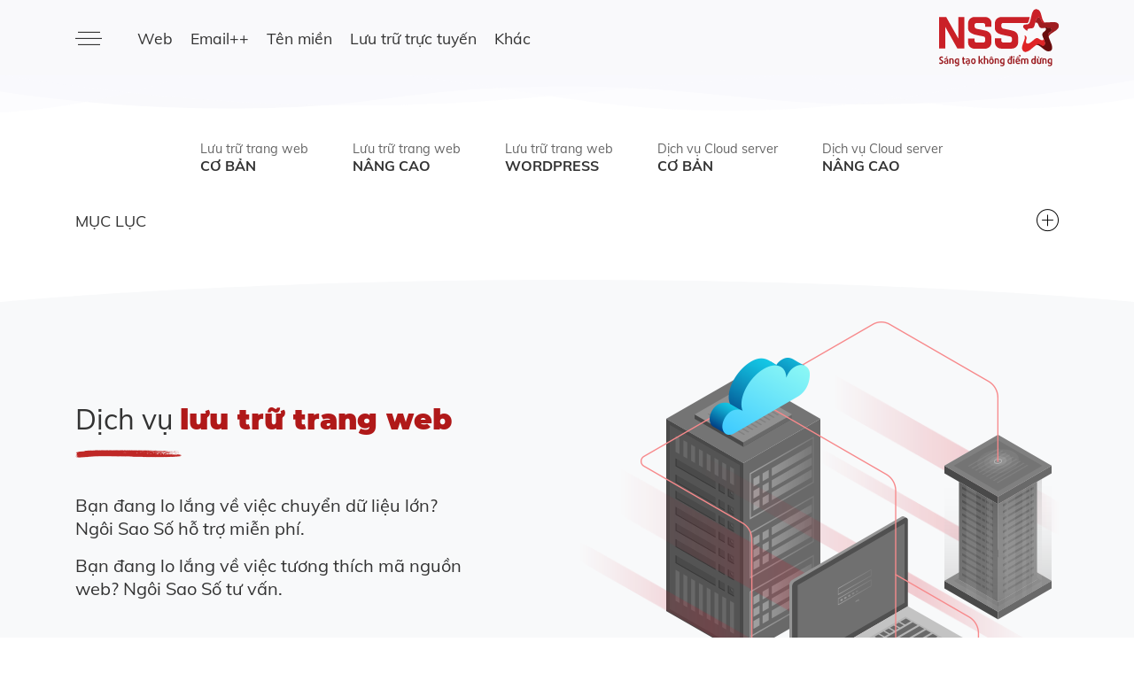

--- FILE ---
content_type: text/html; charset=utf-8
request_url: https://www.ngoisaoso.vn/index.php/luu-tru-trang-web/hosting.html
body_size: 11740
content:
<!DOCTYPE html><html lang="vi" xmlns="http://www.w3.org/1999/xhtml" prefix="og: http://ogp.me/ns#"><head>
<title>Dịch vụ lưu trữ trang web - Ngôi Sao Số</title>
<meta name="description" content="Dịch vụ lưu trữ website chuyên nghiệp, công nghệ backup độc quyền tại Ngôi Sao Số, cam kết mức RAM cho từng gói dịch vụ.">
<meta name="keywords" content="lưu trữ">
<meta name="theme-color" content="#222222">
<meta name="p:domain_verify" content="f67dc160aef0e7a05a5847610dc5f6b7">
<meta name="robots" content="index,archive,follow,noodp">
<meta name="googlebot" content="index,archive,follow,noodp">
<meta name="norton-safeweb-site-verification" content="mb9de6ntg-2ou2fjag0ygh6bxc245r3ntmjuhptcijst8x319t0s400ef7o4zc01cuixxx8e87gl67jezspo9rjii0n0y2is--wcadw87-v84v1xb1rrlfrx8xvwk2u2">
<meta name="wot-verification" content="16629ad363cc39bcac5c">
<meta name="ahrefs-site-verification" content="1f63452b757ac78f064abd2e219a575eaeda93393e0cdb2d19f393cd6ea159d6">
<meta name="zalo-platform-site-verification" content="QTcQTgtj5qXzugPeW9SFJdA3lMEUzMmuCp0q">
<meta name="viewport" content="width=device-width, initial-scale=1">
<meta http-equiv="Content-Type" content="text/html; charset=utf-8">
<meta property="fb:app_id" content="364530437212534">
<meta property="fb:admins" content="100008064431880">
<meta property="og:title" content="Dịch vụ lưu trữ trang web">
<meta property="og:type" content="website">
<meta property="og:description" content="Dịch vụ lưu trữ website chuyên nghiệp, công nghệ backup độc quyền tại Ngôi Sao Số, cam kết mức RAM cho từng gói dịch vụ.">
<meta property="og:site_name" content="NGÔI SAO SỐ | Tên miền, Làm web, Lưu trữ web, Bảo mật web">
<meta property="og:image" content="/uploads/social-share.jpg">
<meta property="og:url" content="https://www.ngoisaoso.vn/index.php/luu-tru-trang-web/hosting.html">
<link rel="shortcut icon" href="/uploads/favicon.png">
<link rel="canonical" href="https://www.ngoisaoso.vn/index.php/luu-tru-trang-web/hosting.html">
<link rel="preload" as="script" href="/assets/js/jquery/jquery.min.js">
<link rel="preload" as="script" href="/assets/js/language/vi.js">
<link rel="preload" as="script" href="/assets/js/global.js">
<link rel="preload" as="script" href="/themes/ngoisaoso/js/page.js?v=05072023">
<link rel="preload" as="script" href="/themes/ngoisaoso/js/aos.js">
<link rel="preload" as="script" href="/themes/ngoisaoso/js/main.js?v=05072023">
<link rel="preload" as="script" href="/themes/ngoisaoso/js/bootstrap.min.js">
<link rel="preload" as="script" href="/themes/ngoisaoso/js/bootstrap.bundle.min.js">
<link rel="preload" as="script" href="https://www.googletagmanager.com/gtag/js?id=G-GDDP1YLNX7">
<link rel="StyleSheet" href="/themes/ngoisaoso/css/animates_site.css">
<link rel="StyleSheet" href="/themes/ngoisaoso/css/icons.css">
<link rel="StyleSheet" href="/themes/ngoisaoso/css/aos.css">
<link rel="StyleSheet" href="/themes/ngoisaoso/css/bootstrap.min.css">
<link rel="StyleSheet" href="/themes/ngoisaoso/css/style.css?v=v1.1-0109072023">
<link rel="StyleSheet" href="/themes/ngoisaoso/css/style.responsive.css?ver=v1.1-0109072023">
<link rel="StyleSheet" href="/themes/ngoisaoso/css/only_large_device.css?ver=53414042020">
<link rel="StyleSheet" href="/themes/ngoisaoso/css/page.css?v=2020">
<link href="/themes/ngoisaoso/css/menu_fullpage.css" rel="stylesheet">
<script data-show="inline">(function(i,s,o,g,r,a,m){i['GoogleAnalyticsObject']=r;i[r]=i[r]||function(){
(i[r].q=i[r].q||[]).push(arguments)},i[r].l=1*new Date();a=s.createElement(o),
m=s.getElementsByTagName(o)[0];a.async=1;a.src=g;m.parentNode.insertBefore(a,m)
})(window,document,'script','https://www.google-analytics.com/analytics.js','ga');
ga('create', 'UA-40438843-1', '.ngoisaoso.vn');
ga('send', 'pageview');
</script>
</head><body> <noscript><div class="alert alert-danger">Trình duyệt của bạn đã tắt chức năng hỗ trợ JavaScript.<br />Website chỉ làm việc khi bạn bật nó trở lại.<br />Để tham khảo cách bật JavaScript, hãy click chuột <a href="http://wiki.nukeviet.vn/support:browser:enable_javascript">vào đây</a>!</div></noscript><div class="alert-fixed alert alert-warning" role="alert" id="error_fixed"></div><div class="alert-fixed alert alert-success" role="alert" id="info_fixed"></div><header><div class="container"><div class="row align-items-center"><div class="col col-md-auto"><div class="menu-full"><!--infinite wow jello" data-wow-duration="1s" data-wow-delay="2s" data-wow-iteration="5s--><div class="button_menu" onclick="openNav()"><hr class="has_transition_800"><hr class="has_transition_800"><hr class="has_transition_800"></div><div id="myNav" class="overlay"><a href="javascript:void(0)" class="closebtn" onclick="closeNav()">&times;</a><div class="overlay-content align-items-sm-center"><ul><li><div class="item"><h3>VỀ CHÚNG TÔI</h3><div class="note">Những tò mò về &quot;SAO&quot; được lưu trữ tại đây</div><ul><li><a href="/gioi-thieu/cau-chuyen-thuong-hieu.html"   title="Chuyện của &quot;SAO&quot;" ><span>1</span> Chuyện của &quot;SAO&quot;</a><div class="underline has_transition_600_inout"></div></li><li><a href="https://www.ngoisaoso.vn/gioi-thieu/Van-hoa-doanh-nghiep.html"   title="Văn hóa &quot;SAO&quot;" ><span>2</span> Văn hóa &quot;SAO&quot;</a><div class="underline has_transition_600_inout"></div></li><li><a href="https://www.ngoisaoso.vn/gioi-thieu/Con-nguoi.html"   title="Thành viên &quot;SAO&quot;" ><span>3</span> Thành viên &quot;SAO&quot;</a><div class="underline has_transition_600_inout"></div></li><li><a href="https://www.ngoisaoso.vn/gioi-thieu/Tuyen-dung.html"   title="Gia nhập &quot;SAO&quot;" ><span>4</span> Gia nhập &quot;SAO&quot;</a><div class="underline has_transition_600_inout"></div></li></ul></div></li><li><div class="item"><h3>EMAIL VÀ HƠN THẾ</h3><div class="note">Tạo email trên nền tảng Google Workspace</div><ul><li><a href="https://www.ngoisaoso.vn/dich-vu-email/tao-email-gia-re.html"   title="Tạo email giá rẻ" ><span>1</span> Tạo email giá rẻ</a><div class="underline has_transition_600_inout"></div></li><li><a href="https://www.ngoisaoso.vn/google-workspace/tim-hieu-ve-google-workspace.html"   title="Google Workspace" ><span>2</span> Google Workspace</a><div class="underline has_transition_600_inout"></div></li></ul></div></li><li><div class="item"><h3>DỊCH VỤ TRỰC TUYẾN</h3><div class="note">Các dịch vụ thiết kế, lưu trữ,vận hành và bảo mật trang web</div><ul><li><a href="/web-development/"   title="Tạo trang web" ><span>1</span> Tạo trang web</a><div class="underline has_transition_600_inout"></div></li><li><a href="/kiem-tra-ten-mien/"   title="Tra cứu tên miền" ><span>2</span> Tra cứu tên miền</a><div class="underline has_transition_600_inout"></div></li><li><a href="/bang-gia-ten-mien/"   title="Bảng giá tên miền" ><span>3</span> Bảng giá tên miền</a><div class="underline has_transition_600_inout"></div></li><li><a href="https://www.ngoisaoso.vn/luu-tru-trang-web/hosting.html"   title="Lưu trữ web cơ bản" ><span>4</span> Lưu trữ web cơ bản</a><div class="underline has_transition_600_inout"></div></li><li><a href="https://www.ngoisaoso.vn/luu-tru-trang-web/hosting-cao-cap.html"   title="Lưu trữ web nâng cao" ><span>5</span> Lưu trữ web nâng cao</a><div class="underline has_transition_600_inout"></div></li><li><a href="https://ngoisaoso.vn/luu-tru-trang-web/dich-vu-luu-tru-trang-web-wordpress.html"   title="Lưu trữ web Wordpress" ><span>6</span> Lưu trữ web Wordpress</a><div class="underline has_transition_600_inout"></div></li><li><a href="https://www.ngoisaoso.vn/luu-tru-trang-web/cloud-server.html"   title="Cloud Server cơ bản" ><span>7</span> Cloud Server cơ bản</a><div class="underline has_transition_600_inout"></div></li><li><a href="https://www.ngoisaoso.vn/luu-tru-trang-web/cloud-server-nang-cao.html"   title="Cloud Server nâng cao" ><span>8</span> Cloud Server nâng cao</a><div class="underline has_transition_600_inout"></div></li></ul></div></li><li><div class="item"><h3>CỘNG ĐỒNG</h3><div class="note">Nơi chia sẻ, kết nối với các cậu để cùng học hỏi</div><ul><li><a href="/index.php/blog/"   title="Blog công nghệ" ><span>1</span> Blog công nghệ</a><div class="underline has_transition_600_inout"></div></li><li><a href="/groups/yeu-wordpress/"   title="Yêu Wordpress" ><span>2</span> Yêu Wordpress</a><div class="underline has_transition_600_inout"></div></li><li><a href="/groups/nghe-web/"   title="Nghề WEB" ><span>3</span> Nghề WEB</a><div class="underline has_transition_600_inout"></div></li><li><a href="/groups/vu-tru-thiet-ke/"   title="Vũ trụ thiết kế" ><span>4</span> Vũ trụ thiết kế</a><div class="underline has_transition_600_inout"></div></li><li><a href="https://tools.ngoisaoso.vn/"   title="Công cụ phát triển web"  onclick="this.target='_blank'"><span>5</span> Công cụ phát triển web</a><div class="underline has_transition_600_inout"></div></li></ul></div></li><li><div class="item"><h3>KHÁCH HÀNG</h3><div class="note">Khu vực dành cho khách hàng</div><ul><li><a href="/thong-bao/"   title="Thông báo" ><span>1</span> Thông báo</a><div class="underline has_transition_600_inout"></div></li><li><a href="/thong-tin-khac/Thanh-toan.html"   title="Thanh toán" ><span>2</span> Thanh toán</a><div class="underline has_transition_600_inout"></div></li><li><a href="https://wiki.ngoisaoso.vn/"   title="Tài liệu sử dụng"  onclick="this.target='_blank'"><span>3</span> Tài liệu sử dụng</a><div class="underline has_transition_600_inout"></div></li><li><a href="https://id.ngoisaoso.vn"   title="Khu vực khách hàng" ><span>4</span> Khu vực khách hàng</a><div class="underline has_transition_600_inout"></div></li></ul></div></li></ul></div></div>
 </div></div><div class="col"><div data-aos="fade-down" data-aos-duration="500" data-aos-delay="100"><ul class="menu_topbar"><li  class="thiet-ke-phat-trien-web"><a  title="Web" href="/web-development/">Web</a></li><li ><a  title="Email++" href="/google-workspace/tim-hieu-ve-google-workspace.html">Email++</a></li><li  class="ten-mien"><a  title="Tên miền" href="/kiem-tra-ten-mien/">Tên miền</a></li><li  class="luu-tru-truc-tuyen"><a  title="Lưu trữ trực tuyến" href="/luu-tru-trang-web/hosting.html">Lưu trữ trực tuyến</a></li><li  class="google-workspace d-none d-sm-inline-block"><a  title="Khác" href="/dich-vu-khac/bang-gia-chung-chi-so-rapid-ssl.html">Khác</a></li></ul> </div></div><div class="col-3"><a class="logo" data-aos="zoom-in" data-aos-duration="500" data-aos-delay="200" title="NGÔI SAO SỐ | Tên miền, Làm web, Lưu trữ web, Bảo mật web" href="/index.php/"><img src="/assets/images/logo.svg" width="135" height="65" alt="NGÔI SAO SỐ | Tên miền, Làm web, Lưu trữ web, Bảo mật web" /></a></div></div></div></header><img src="/themes/ngoisaoso/images/bgware.svg" alt="bgware" class=" d-md-block d-none bgware-inpage flip-y" /><main><div class="menu_inpage multimenu" id="luu-tru-truc-tuyen"><div class="container"><ul><li ><a  title="" href="/luu-tru-trang-web/hosting.html">Lưu trữ trang web<span>cơ bản</span></a></li><li ><a  title="" href="/index.php/luu-tru-trang-web/hosting-cao-cap.html">Lưu trữ trang web<span>nâng cao</span></a></li><li ><a  title="" href="https://ngoisaoso.vn/luu-tru-trang-web/dich-vu-luu-tru-trang-web-wordpress.html">Lưu trữ trang web<span>Wordpress</span></a></li><li ><a  title="" href="https://www.ngoisaoso.vn/luu-tru-trang-web/cloud-server.html">Dịch vụ Cloud server<span>cơ bản</span></a></li><li ><a  title="" href="https://www.ngoisaoso.vn/luu-tru-trang-web/cloud-server-nang-cao.html">Dịch vụ Cloud server<span>nâng cao</span></a></li></ul></div></div>  <div class="bodytext"><div class="container"><div class="show_tagheading" data-aos="flip-down" data-aos-delay="100" data-aos-duration="1000"><button id="toggle" class="expanded"></button><p class="title" id="tagtitle">Mục lục</p><ul id="ulneo"><li><a href="#Bang-gia-dich-vu-luu-tru-website">Bảng giá dịch vụ lưu trữ website   </a></li>
<li><a href="#Goi-dich-vu-luu-tru-bao-gom-nhung-gi">Gói dịch vụ lưu trữ bao gồm những gì?   </a></li>
<li><a href="#Cong-nghe-backup-rieng-Ngoi-Sao-So">Công nghệ backup riêng Ngôi Sao Số   </a></li>
<li><a href="#100-free-SSL">100% free SSL   </a></li>
<li><a href="#Cam-ket-100-o-cung-SSD-NVME">Cam kết 100% ổ cứng SSD NVME   </a></li>
<li><a href="#Ban-chua-yen-tam-Kham-pha-them">Bạn chưa yên tâm? Khám phá thêm.   </a></li>
<li><a href="#Cau-hoi-thuong-gap">Câu hỏi thường gặp   </a></li>
</ul></div></div><div class="position-relative mt-7 d-none d-md-block">
<div class="shape shape-bottom cl-light"><svg fill="none" viewbox="0 0 2880 56" xmlns="http://www.w3.org/2000/svg"> <path d="M720 28H0V56H995.5H1639.5H2880V28H2160C2160 28 1874 -9.82909e-10 1440 0C1006 9.829e-10 720 28 720 28Z" fill="currentColor"></path> </svg></div>
</div>

<div class="bg-light py-4 py-md-6">
<div class="container">
<div class="row h-100 justify-content-center align-items-center py-2 py-md-5">
<div class="col-7 col-md-5 mb-0 mb-md-5" data-aos="zoom-in" data-aos-delay="100" data-aos-duration="1000">
<h1 class="fw-light title_underline">Dịch vụ <span class="cl-red fw-extra-bold">lưu trữ trang web</span></h1>

<div class="blockquote">
<p><span>Bạn đang lo lắng về việc chuyển dữ liệu lớn?</span> Ngôi Sao Số hỗ trợ miễn phí.</p>

<p><span>Bạn đang lo lắng về việc tương thích mã nguồn web?</span> Ngôi Sao Số tư vấn.</p>
</div>
</div>

<div class="col-5 col-md-6 offset-md-1">
<div class="hosting-banner-image"><img alt="" data-aos="fade-up" data-aos-delay="100" data-aos-duration="1000" src="/uploads/hosting-banner-image/1.png?v=26042020" /> <img alt="" data-aos="fade-right" data-aos-delay="200" data-aos-duration="1000" src="/uploads/hosting-banner-image/2.png?v=26042020" /> <img alt="" data-aos="fade-left" data-aos-delay="300" data-aos-duration="1000" src="/uploads/hosting-banner-image/3.png?v=26042020" /> <img alt="" data-aos="zoom-in" data-aos-delay="100" data-aos-duration="1000" src="/uploads/hosting-banner-image/4.png?v=26042020" /> <img alt="" data-aos="fade-left" data-aos-delay="200" data-aos-duration="1000" src="/uploads/hosting-banner-image/5.png?v=26042020" /> <img alt="" data-aos="fade-down" data-aos-delay="300" data-aos-duration="1000" src="/uploads/hosting-banner-image/6.png?v=26042020" /> <img alt="" data-aos="fade-down" data-aos-delay="100" data-aos-duration="1000" src="/uploads/hosting-banner-image/7.png?v=26042020" /> <img alt="" class="anm-movebounce" data-aos="zoom-in" data-aos-delay="200" data-aos-duration="1000" src="/uploads/hosting-banner-image/8.png?v=26042020" /> <img alt="" data-aos="fade-up" data-aos-delay="300" data-aos-duration="1000" src="/uploads/hosting-banner-image/9.png?v=26042020" /> <img alt="" data-aos="fade-up" data-aos-delay="100" data-aos-duration="1000" src="/uploads/hosting-banner-image/static-main.png?v=26042020" /></div>
</div>
</div>
</div>
</div>

<div class="position-relative mb-5 d-none d-md-block">
<div class="shape shape-bottom cl-white"><svg fill="none" viewbox="0 0 2880 48" xmlns="http://www.w3.org/2000/svg"> <path d="M0 48H1437.5H2880V0H2160C1442.5 52 720 0 720 0H0V48Z" fill="currentColor"></path> </svg></div>
</div>

<div class="pb-0 pt-4 pb-md-5 pt-md-4">
<div class="container">
<div class="row">
<div class="col-sm-12">
<h2 class="title_underline_center_black fw-light f-medium f-lg-large" data-aos="flip-up" data-aos-delay="100" data-aos-duration="1000" id="Bang-gia-dich-vu-luu-tru-website">Bảng giá dịch vụ lưu trữ website</h2>

<div class="pricing-tab pricing-tab mt-5 mb-0 mb-md-2" data-aos="fade-up" data-aos-delay="500" data-aos-duration="1000" id="pricing-tab-switcher"><span class="monthly_tab_title active">Hàng tháng </span> <span class="pricing-tab-switcher">&nbsp;</span> <span class="annual_tab_title"> Hàng năm </span></div>

<div class="bg-light f-small text-muted d-table d-md-none my-2 p-2 w-100 text-center">Vuốt ngón tay từ bên phải qua màn hình để xem nhiều hơn</div>

<div class="card-deck card-color-brand collum-card-4 my-4 text-center" id="content-pricing-tab">
<div class="card mb-4" data-aos="zoom-in-down" data-aos-delay="100" data-aos-duration="500">
<div class="card-header">
<h3 id="GOI-1">GÓI 1</h3>

<div class="monthly_price"><span class="price">36.000<span class="currency">đ</span> </span> <span class="subscription">1 tháng</span></div>

<div class="annual_price"><span class="price">432.000<span class="currency">đ</span> </span> <span class="subscription">1 năm</span></div>
<a class="my-2 btn btn-outline-danger" href="//id.ngoisaoso.vn/cart.php?a=add&amp;pid=1" target="_blank" title="Mua ngay">Mua ngay</a></div>

<div class="card-body">
<ul>
	<li><i class="icon-drivessd f-normal">&nbsp;</i><span class="fw-bold">2GB</span> <span class="f-small">dung lượng</span></li>
	<li><i class="icon-domains f-normal">&nbsp;</i> <span class="fw-bold">0</span> <span class="f-small">Website thêm</span></li>
	<li><i class="icon-database f-normal">&nbsp;</i> <span class="fw-bold">1</span> <span class="f-small">CSDL</span></li>
	<li><i class="flaticon-interface-3 f-normal">&nbsp;</i> <span class="fw-bold">20GB</span> <span class="f-small">băng thông</span></li>
</ul>
</div>

<div class="card-footer">
<ul>
	<li class="f-small">SSL: Free</li>
	<li class="f-small">File Usage: 250.000</li>
	<li class="f-small">Backup: hàng tuần</li>
	<li class="f-small">PHP 5.x đến 8.0</li>
	<li class="f-small">Control Panel: Direct Admin/Plesk</li>
</ul>
</div>
</div>

<div class="card mb-4" data-aos="zoom-in-down" data-aos-delay="100" data-aos-duration="600">
<div class="card-header">
<h3 id="GOI-2">GÓI 2</h3>

<div class="monthly_price"><span class="price">53.000<span class="currency">đ</span> </span> <span class="subscription">1 tháng</span></div>

<div class="annual_price"><span class="price">636.000<span class="currency">đ</span> </span> <span class="subscription">1 năm</span></div>
<a class="my-2 btn btn-outline-danger" href="//id.ngoisaoso.vn/cart.php?a=add&amp;pid=2" target="_blank" title="Mua ngay">Mua ngay</a></div>

<div class="card-body">
<ul>
	<li><i class="icon-drivessd f-normal">&nbsp;</i><span class="fw-bold">4GB</span> <span class="f-small">dung lượng</span></li>
	<li><i class="icon-domains f-normal">&nbsp;</i> <span class="fw-bold">0</span> <span class="f-small">Website thêm</span></li>
	<li><i class="icon-database f-normal">&nbsp;</i> <span class="fw-bold">2</span> <span class="f-small">CSDL</span></li>
	<li><i class="flaticon-interface-3 f-normal">&nbsp;</i> <span class="fw-bold">40GB</span> <span class="f-small">băng thông</span></li>
</ul>
</div>

<div class="card-footer">
<ul>
	<li class="f-small">SSL: Free</li>
	<li class="f-small">File Usage: 250.000</li>
	<li class="f-small">Backup: hàng tuần</li>
	<li class="f-small">PHP 5.x đến 8.0</li>
	<li class="f-small">Control Panel: Direct Admin/Plesk</li>
</ul>
</div>
</div>

<div class="card mb-4" data-aos="zoom-in-down" data-aos-delay="100" data-aos-duration="700">
<div class="card-header">
<h3 id="GOI-3">GÓI 3</h3>

<div class="monthly_price"><span class="price">74.000<span class="currency">đ</span> </span> <span class="subscription">1 tháng</span></div>

<div class="annual_price"><span class="price">888.000<span class="currency">đ</span> </span> <span class="subscription">1 năm</span></div>
<a class="my-2 btn btn-outline-danger" href="//id.ngoisaoso.vn/cart.php?a=add&amp;pid=3" target="_blank" title="Mua ngay">Mua ngay</a></div>

<div class="card-body">
<ul>
	<li><i class="icon-drivessd f-normal">&nbsp;</i><span class="fw-bold">5GB</span> <span class="f-small">dung lượng</span></li>
	<li><i class="icon-domains f-normal">&nbsp;</i> <span class="fw-bold">1</span> <span class="f-small">Website thêm</span></li>
	<li><i class="icon-database f-normal">&nbsp;</i> <span class="fw-bold">2</span> <span class="f-small">CSDL</span></li>
	<li><i class="flaticon-interface-3 f-normal">&nbsp;</i> <span class="fw-bold">70GB</span> <span class="f-small">băng thông</span></li>
</ul>
</div>

<div class="card-footer">
<ul>
	<li class="f-small">SSL: Free</li>
	<li class="f-small">File Usage: 250.000</li>
	<li class="f-small">Backup: hàng tuần</li>
	<li class="f-small">PHP 5.x đến 8.0</li>
	<li class="f-small">Control Panel: Cpanel/Plesk</li>
</ul>
</div>
</div>

<div class="card mb-4" data-aos="zoom-in-down" data-aos-delay="100" data-aos-duration="700">
<div class="card-header">
<h3 id="GOI-4">GÓI 4</h3>

<div class="monthly_price"><span class="price">125.000<span class="currency">đ</span> </span> <span class="subscription">1 tháng</span></div>

<div class="annual_price"><span class="price">1.500.000<span class="currency">đ</span> </span> <span class="subscription">1 năm</span></div>
<a class="my-2 btn btn-outline-danger" href="//id.ngoisaoso.vn/cart.php?a=add&amp;pid=4" target="_blank" title="Mua ngay">Mua ngay</a></div>

<div class="card-body">
<ul>
	<li><i class="icon-drivessd f-normal">&nbsp;</i><span class="fw-bold">7GB</span> <span class="f-small">dung lượng</span></li>
	<li><i class="icon-domains f-normal">&nbsp;</i> <span class="fw-bold">1</span> <span class="f-small">Website thêm</span></li>
	<li><i class="icon-database f-normal">&nbsp;</i> <span class="fw-bold">3</span> <span class="f-small">CSDL</span></li>
	<li><i class="flaticon-interface-3 f-normal">&nbsp;</i> <span class="fw-bold f-small">Unlimited</span> <span class="f-small">băng thông</span></li>
</ul>
</div>

<div class="card-footer">
<ul>
	<li class="f-small">SSL: Free</li>
	<li class="f-small">File Usage: 250.000</li>
	<li class="f-small">Backup: hàng tuần</li>
	<li class="f-small">PHP 5.x đến 8.0</li>
	<li class="f-small">Control Panel: Cpanel/Plesk</li>
</ul>
</div>
</div>

<div class="card popular-price mb-4" data-aos="zoom-in-down" data-aos-delay="100" data-aos-duration="700">
<div class="card-header"><span class="table-highlight">Mua nhiều</span>

<h3 id="GOI-5">GÓI 5</h3>

<div class="monthly_price"><span class="price">140.000<span class="currency">đ</span> </span> <span class="subscription">1 tháng</span></div>

<div class="annual_price"><span class="price">1.680.000<span class="currency">đ</span> </span> <span class="subscription">1 năm</span></div>
<a class="my-2 btn btn-outline-danger active" href="//id.ngoisaoso.vn/cart.php?a=add&amp;pid=5" target="_blank" title="Mua ngay">Mua ngay</a></div>

<div class="card-body">
<ul>
	<li><i class="icon-drivessd f-normal">&nbsp;</i><span class="fw-bold">10GB</span> <span class="f-small">dung lượng</span></li>
	<li><i class="icon-domains f-normal">&nbsp;</i> <span class="fw-bold">2</span> <span class="f-small">Website thêm</span></li>
	<li><i class="icon-database f-normal">&nbsp;</i> <span class="fw-bold">6</span> <span class="f-small">CSDL</span></li>
	<li><i class="flaticon-interface-3 f-normal">&nbsp;</i> <span class="fw-bold f-small">Unlimited</span> <span class="f-small">băng thông</span></li>
</ul>
</div>

<div class="card-footer">
<ul>
	<li class="f-small">SSL: Free</li>
	<li class="f-small">File Usage: 250.000</li>
	<li class="f-small">Backup: hàng tuần</li>
	<li class="f-small">PHP 5.x đến 8.0</li>
	<li class="f-small">Control Panel: Cpanel/Plesk</li>
</ul>
</div>
</div>

<div class="card mb-4 aos-init aos-animate" data-aos="zoom-in-down" data-aos-delay="100" data-aos-duration="900">
<div class="card-header">
<h3 id="GOI-5">GÓI 6</h3>

<div class="monthly_price"><span class="price">228.000<span class="currency">đ</span> </span> <span class="subscription">1 tháng</span></div>

<div class="annual_price"><span class="price">2.736.000<span class="currency">đ</span> </span> <span class="subscription">1 năm</span></div>
<a class="my-2 btn btn-outline-danger" href="https://id.ngoisaoso.vn/store/luu-tru-web/luu-tru-web-goi-6" target="_blank" title="Mua ngay">Mua ngay</a></div>

<div class="card-body">
<ul>
	<li><i class="icon-drivessd f-normal">&nbsp;</i><span class="fw-bold">15GB</span> <span class="f-small">dung lượng</span></li>
	<li><i class="icon-domains f-normal">&nbsp;</i> <span class="fw-bold">3</span> <span class="f-small">Website thêm</span></li>
	<li><i class="icon-database f-normal">&nbsp;</i> <span class="fw-bold">9</span> <span class="f-small">CSDL</span></li>
	<li><i class="flaticon-interface-3 f-normal">&nbsp;</i> <span class="fw-bold f-small">Unlimited</span> <span class="f-small">băng thông</span></li>
</ul>
</div>

<div class="card-footer">
<ul>
	<li class="f-small">SSL: Free</li>
	<li class="f-small">File Usage: 250.000</li>
	<li class="f-small">Backup: hàng tuần</li>
	<li class="f-small">PHP 5.x đến 8.0</li>
	<li class="f-small">Control Panel: Cpanel/Plesk</li>
</ul>
</div>
</div>

<div class="card mb-4 aos-init aos-animate" data-aos="zoom-in-down" data-aos-delay="100" data-aos-duration="900">
<div class="card-header">
<h3 id="GOI-5">GÓI 7</h3>

<div class="monthly_price"><span class="price">407.000<span class="currency">đ</span> </span> <span class="subscription">1 tháng</span></div>

<div class="annual_price"><span class="price">4.884.000<span class="currency">đ</span> </span> <span class="subscription">1 năm</span></div>
<a class="my-2 btn btn-outline-danger" href="https://id.ngoisaoso.vn/store/luu-tru-web/luu-tru-web-goi-7" target="_blank" title="Mua ngay">Mua ngay</a></div>

<div class="card-body">
<ul>
	<li><i class="icon-drivessd f-normal">&nbsp;</i><span class="fw-bold">20GB</span> <span class="f-small">dung lượng</span></li>
	<li><i class="icon-domains f-normal">&nbsp;</i> <span class="fw-bold">6</span> <span class="f-small">Website thêm</span></li>
	<li><i class="icon-database f-normal">&nbsp;</i> <span class="fw-bold">15</span> <span class="f-small">CSDL</span></li>
	<li><i class="flaticon-interface-3 f-normal">&nbsp;</i> <span class="fw-bold f-small">Unlimited</span> <span class="f-small">băng thông</span></li>
</ul>
</div>

<div class="card-footer">
<ul>
	<li class="f-small">SSL: Free</li>
	<li class="f-small">File Usage: 250.000</li>
	<li class="f-small">Backup: hàng tuần</li>
	<li class="f-small">PHP 5.x đến 8.0</li>
	<li class="f-small">Control Panel: Cpanel/Plesk</li>
</ul>
</div>
</div>

<div class="card mb-4 aos-init aos-animate" data-aos="zoom-in-down" data-aos-delay="100" data-aos-duration="900">
<div class="card-header">
<h3 id="GOI-5">GÓI 8</h3>

<div class="monthly_price"><span class="price">481.000<span class="currency">đ</span> </span> <span class="subscription">1 tháng</span></div>

<div class="annual_price"><span class="price">5.772.000<span class="currency">đ</span> </span> <span class="subscription">1 năm</span></div>
<a class="my-2 btn btn-outline-danger" href="https://id.ngoisaoso.vn/store/luu-tru-web/luu-tru-web-goi-8" target="_blank" title="Mua ngay">Mua ngay</a></div>

<div class="card-body">
<ul>
	<li><i class="icon-drivessd f-normal">&nbsp;</i><span class="fw-bold">30GB</span> <span class="f-small">dung lượng</span></li>
	<li><i class="icon-domains f-normal">&nbsp;</i> <span class="fw-bold">8</span> <span class="f-small">Website thêm</span></li>
	<li><i class="icon-database f-normal">&nbsp;</i> <span class="fw-bold">20</span> <span class="f-small">CSDL</span></li>
	<li><i class="flaticon-interface-3 f-normal">&nbsp;</i> <span class="fw-bold f-small">Unlimited</span> <span class="f-small">băng thông</span></li>
</ul>
</div>

<div class="card-footer">
<ul>
	<li class="f-small">SSL: Free</li>
	<li class="f-small">File Usage: 250.000</li>
	<li class="f-small">Backup: hàng tuần</li>
	<li class="f-small">PHP 5.x đến 8.0</li>
	<li class="f-small">Control Panel: Cpanel/Plesk</li>
</ul>
</div>
</div>
</div>
</div>
</div>
</div>
</div>

<div class="bt-top-ware d-none d-md-block">&nbsp;</div>

<div class="bg-light py-4 py-md-6">
<div class="container">
<div class="d-table m-auto w-80">
<h2 class="title_underline_center_black fw-light f-large" id="Goi-dich-vu-luu-tru-bao-gom-nhung-gi">Gói dịch vụ lưu trữ bao gồm những gì?</h2>

<div class="blockquote text-center">Ngoài những cấu hình chính phía trên, gói dịch vụ lưu trữ website tại Ngôi Sao Số bao gồm các tính năng tuyệt vời sau:</div>
</div>

<div class="row py-3 py-md-5 justify-content-center align-items-center">
<div class="col-lg-3" data-aos="fade-up" data-aos-delay="100" data-aos-duration="500">
<ul class="list-unstyled">
	<li class="mb-2 mb-md-5 d-flex align-items-center justify-content-center justify-content-md-left"><i class="flaticon-coins unset_lh f-large f-md-extra-large d-none d-md-inline">&nbsp;</i> Công nghệ backup riêng của Ngôi Sao Số &nbsp;<a data-html="true" data-placement="bottom" data-toggle="tooltip" href="#" title="Ngôi Sao Số sử dụng công nghệ backup riêng do Ngôi Sao Số tự phát triển, hệ thống tự backup hàng ngày từ máy chủ sang 3 hệ thống khác, tham khảo thêm bên dưới."> <i class="f-default flaticon-info ml-2">&nbsp;</i> </a></li>
	<li class="mb-2 mb-md-0 d-flex align-items-center justify-content-center justify-content-md-left"><i class="flaticon-interface-8 unset_lh f-large f-md-extra-large d-none d-md-inline">&nbsp;</i> Chọn phiên bản PHP&nbsp;<a data-html="true" data-placement="bottom" data-toggle="tooltip" href="#" title="Cho phép lựa chọn phiên bản php 4x, 5x, 7x"> <i class="f-default flaticon-info ml-2">&nbsp;</i> </a></li>
</ul>
</div>

<div class="col-lg-6" data-aos="zoom-in" data-aos-delay="200" data-aos-duration="1000">
<div class="d-block mt-3 mb-5"><img alt="" src="/uploads/svg/monitoring.svg" /></div>
</div>

<div class="col-lg-3 order-md-last order-first" data-aos="fade-up" data-aos-delay="100" data-aos-duration="500">
<ul class="list-unstyled">
	<li class="mb-2 mb-md-5 d-flex align-items-center justify-content-center justify-content-md-left"><i class="icon-speed unset_lh f-large f-md-extra-large d-none d-md-inline">&nbsp;</i> Không giới hạn băng thông&nbsp;<a data-html="true" data-placement="bottom" data-toggle="tooltip" href="#" title="Ngôi Sao Số không giới hạn băng thông như các nhà cung cấp khác nhằm tạo trải nghiệm tốt nhất cho các bạn."> <i class="f-default flaticon-info ml-2">&nbsp;</i> </a></li>
	<li class="mb-2 mb-md-0 d-flex align-items-center justify-content-center justify-content-md-left"><i class="icon-lock unset_lh f-large f-md-extra-large d-none d-md-inline">&nbsp;</i> Bảo mật từ Cloudlinux&nbsp;<a data-html="true" data-placement="bottom" data-toggle="tooltip" href="#" title="CloudLinux là nền tảng hàng đầu cho sự ổn định, bảo mật của máy chủ bằng cách ly từng gói dịch vụ thực hiện qui trình phân tách bằng cách đặt tài khoản hosting vào từng môi trường ảo hóa riêng biệt thông qua việc sử dụng kỹ thuật Lightweight Virtual Environment (LVE). Nó giống như một máy chủ ảo hơn là một tài khoản lưu trữ được chia sẻ. Bằng cách đó, HĐH CloudLinux giúp giảm thiểu rủi ro tấn công từ chối dịch vụ (Denial of Service) ."> <i class="f-default flaticon-info ml-2">&nbsp;</i> </a></li>
</ul>
</div>
</div>
</div>
</div>

<div class="bt-top-ware flip-y d-none d-md-block">&nbsp;</div>

<div class="py-4 py-md-6">
<div class="container">
<div class="row py-5 h-100 justify-content-center align-items-center">
<div class="col-7" data-aos="fade-up" data-aos-delay="200" data-aos-duration="1000">
<h2 class="title_underline_black fw-light f-normal f-md-large" id="Cong-nghe-backup-rieng-Ngoi-Sao-So">Công nghệ backup riêng Ngôi Sao Số</h2>

<div class="blockquote">Ngôi Sao Số sử dụng công nghệ backup dữ liệu của riêng mình cho các gói dịch vụ. Dữ liệu được backup qua một <span class="fw-bold">máy chủ trung gian</span> và qua <span class="fw-bold">Google Drive</span> để đảm bảo an toàn dữ liệu và khắc phục sự cố nhanh nhất.</div>
</div>

<div class="col-5 mt-3"><img alt="" data-aos="zoom-in" data-aos-delay="100" data-aos-duration="1000" src="/uploads/svg/backups.svg" /></div>
</div>
</div>
</div>

<div class="bg-light py-4 py-md-6">
<div class="container">
<div class="row py-5 h-100 justify-content-center align-items-center">
<div class="col-5 mb-3"><img alt="" data-aos="zoom-in" data-aos-delay="100" data-aos-duration="1000" src="/uploads/svg/ssl.svg" /></div>

<div class="col-7" data-aos="fade-up" data-aos-delay="200" data-aos-duration="1000">
<h2 class="title_underline_black fw-light f-normal f-md-large" id="100-free-SSL">100% free SSL</h2>

<div class="blockquote">SSL đã trở thành một chuẩn mực an toàn trên internet, tại Ngôi Sao Số cho phép tạo <span class="fw-bold">SSL với Let's Encrypt</span> hoàn toàn miễn phí và gia hạn tự động.</div>
</div>
</div>
</div>
</div>

<div class="py-4 py-md-6">
<div class="container">
<div class="row py-5 h-100 justify-content-center align-items-center">
<div class="col-7" data-aos="fade-up" data-aos-delay="200" data-aos-duration="1000">
<h2 class="title_underline_black fw-light f-normal f-md-large" id="Cam-ket-100-o-cung-SSD-NVME">Cam kết 100% ổ cứng SSD NVME</h2>

<div class="blockquote">Là ổ cứng chuyên dụng cho hệ thống máy chủ, có hiệu năng và tốc độ cao nhất trong thời điểm hiện tại.</div>

<div class="blockquote">Chúng tớ cam kết sử dụng <span class="fw-bold">100% ổ cứng SSD NVME</span>. Ổ cứng công nghệ NVMe: Là tiêu chuẩn được phát triển cho các SSD hiệu suất cao giúp băng thông vượt qua giới hạn 600 MB/s của SSD truyền thống, tốc độ của giao thức này có thể lên đến 4 GB/s.</div>
</div>

<div class="col-5"><img alt="" data-aos="zoom-in" data-aos-delay="100" data-aos-duration="1000" src="/uploads/svg/performance.svg" /></div>
</div>
</div>
</div>

<div class="bg-light h-100 py-2 py-md-9">
<div class="container">
<div class="row py-5 h-100 justify-content-center align-items-center">
<div class="col-lg-5 mb-4" data-aos="fade-up" data-aos-delay="200" data-aos-duration="1000">
<h2 class="title_underline_black fw-light f-normal f-md-large">Bạn chưa yên tâm? <span class="d-sm-inline d-md-block">Khám phá thêm.</span></h2>

<ul>
	<li class="mb-3"><b>100% bản quyền: </b> Dịch vụ lưu trữ tại Ngôi Sao Số cam kết phần mềm bản quyền 100%.</li>
	<li class="mb-3"><b>Bảo mật: </b> Hệ thống server được cập nhật định kỳ thứ 6 hàng tuần phần mềm máy chủ.</li>
	<li><b>Cam kết Uptime 99,9%:</b> đảm bảo hệ thống máy chủ hoạt động Uptime 99.9% tiêu chuẩn.(Xem <a href="https://www.ngoisaoso.vn/thong-tin-khac/thoa-thuan-su-dung-dich-vu-Cloud-Server/#muc4" target="_blank">tại đây</a>)</li>
</ul>
</div>

<div class="col-lg-6 offset-lg-1">
<div class="coding-image"><img alt="" data-aos="fade-down" data-aos-delay="100" data-aos-duration="1000" src="/uploads/coding-image/man.png" /> <img alt="" data-aos="fade-up" data-aos-delay="100" data-aos-duration="1000" src="/uploads/coding-image/code.png" /> <img alt="" data-aos="fade-left" data-aos-delay="100" data-aos-duration="1000" src="/uploads/coding-image/carpet.png" /> <img alt="" data-aos="zoom-in" data-aos-delay="100" data-aos-duration="1000" src="/uploads/coding-image/bin.png" /> <img alt="" data-aos="zoom-in" data-aos-delay="100" data-aos-duration="1000" src="/uploads/coding-image/book.png" /> <img alt="" data-aos="fade-down" data-aos-delay="100" data-aos-duration="1000" src="/uploads/coding-image/dekstop.png" /> <img alt="" data-aos="zoom-in" data-aos-delay="100" data-aos-duration="1000" src="/uploads/coding-image/dot.png" /> <img alt="" data-aos="fade-up" data-aos-delay="100" data-aos-duration="1000" src="/uploads/coding-image/flower-top-big.png" /> <img alt="" data-aos="fade-in" data-aos-delay="100" data-aos-duration="1000" src="/uploads/coding-image/flower-top.png" /> <img alt="" data-aos="fade-up" data-aos-delay="100" data-aos-duration="1000" src="/uploads/coding-image/keyboard.png" /> <img alt="" data-aos="zoom-in" data-aos-delay="100" data-aos-duration="1000" src="/uploads/coding-image/pen.png" /> <img alt="" data-aos="zoom-in" data-aos-delay="100" data-aos-duration="1000" src="/uploads/coding-image/table.png" /> <img alt="" data-aos="fade-left" data-aos-delay="100" data-aos-duration="1000" src="/uploads/coding-image/tea-cup.png" /> <img alt="" data-aos="fade-in" data-aos-delay="100" data-aos-duration="1000" src="/uploads/coding-image/headphone.png" /> <img alt="" data-aos="fade-up" data-aos-delay="100" data-aos-duration="1000" src="/uploads/coding-image/main-pic.png" /></div>
</div>
</div>
</div>
</div>

<div class="container">
<div class="s_faq">
<h2 class="title_underline_black fw-light f-normal f-md-large" data-aos="fade-right" data-aos-delay="200" data-aos-duration="1000" id="Cau-hoi-thuong-gap">Câu hỏi thường gặp</h2>

<ul>
	<li data-aos="fade-up" data-aos-delay="100" data-aos-duration="1000" itemprop="mainEntity" itemscope="" itemtype="https://schema.org/Question">
	<div class="ques" itemprop="name">Dung lượng tối đa của cơ sở dữ liệu?</div>

	<div class="ans" itemprop="acceptedAnswer" itemscope="" itemtype="https://schema.org/Answer">
	<p itemprop="text">Mỗi database, hosting tại Ngôi Sao Số chỉ có thể chứa tối đa 1GB dung lượng để đảm bảo hiệu suất hệ thống vận hành.</p>
	</div>
	</li>
	<li data-aos="fade-up" data-aos-delay="100" data-aos-duration="1000" itemprop="mainEntity" itemscope="" itemtype="https://schema.org/Question">
	<div class="ques" itemprop="name">Hosting có cho phép chọn phiên bản PHP?</div>

	<div class="ans" itemprop="acceptedAnswer" itemscope="" itemtype="https://schema.org/Answer">
	<p itemprop="text">Có ! bạn có thể tùy chỉnh phiên bản PHP từ 5x đến 8x và có thể thêm nữa vì máy chủ tại Ngôi Sao Số cập nhật các phiên bản và lõi hệ thống thứ 6 hàng tuần.</p>
	</div>
	</li>
	<li data-aos="fade-up" data-aos-delay="100" data-aos-duration="1000" itemprop="mainEntity" itemscope="" itemtype="https://schema.org/Question">
	<div class="ques" itemprop="name">Phiên bản MySQL của hosting là bao nhiêu?</div>

	<div class="ans" itemprop="acceptedAnswer" itemscope="" itemtype="https://schema.org/Answer">
	<p itemprop="text">Ngôi Sao Số hỗ trợ phiên bản MySQL/MySQLi 5x</p>
	</div>
	</li>
	<li data-aos="fade-up" data-aos-delay="100" data-aos-duration="1000" itemprop="mainEntity" itemscope="" itemtype="https://schema.org/Question">
	<div class="ques" itemprop="name">Máy chủ web có hỗ trợ ASP, ASP.net?</div>

	<div class="ans" itemprop="acceptedAnswer" itemscope="" itemtype="https://schema.org/Answer">
	<p itemprop="text">Rất tiếc, do số lượng người sử dụng công nghệ web từ Microsoft quá ít và chi phí triển khai lớn. Sau một thời gian triển khai, Ngôi Sao Số đã không còn hỗ trợ các mã nguồn chạy trên máy chủ window server từ Microsoft. Bạn nên sử dụng mã nguồn PHP được hỗ trợ rất nhiều từ cộng đồng và đa phần 99% máy chủ web trên thế giới đều là Linux.</p>
	</div>
	</li>
	<li data-aos="fade-up" data-aos-delay="100" data-aos-duration="1000" itemprop="mainEntity" itemscope="" itemtype="https://schema.org/Question">
	<div class="ques" itemprop="name">Những công nghệ gì được sử dụng trên hosting tại Ngôi Sao Số?</div>

	<div class="ans" itemprop="acceptedAnswer" itemscope="" itemtype="https://schema.org/Answer">
	<p itemprop="text">Ngôi Sao Số sử dụng Platform CloudLinux, cho phép quản lý toàn bộ các tính năng qua PHP selector giúp bạn chủ động lựa chọn công nghệ tối ưu cho trang web như Iconv library, cURL/cURL wrappers, PDO/PDO MySQL, Zend Optimizer ...</p>
	</div>
	</li>
	<li data-aos="fade-up" data-aos-delay="100" data-aos-duration="1000" itemprop="mainEntity" itemscope="" itemtype="https://schema.org/Question">
	<div class="ques" itemprop="name">Hosting có quét virus không?</div>

	<div class="ans" itemprop="acceptedAnswer" itemscope="" itemtype="https://schema.org/Answer">
	<p itemprop="text">Có ! Hàng tuần và định kỳ máy chủ sẽ quét virus để tìm ra các file chứa virus của các mã nguồn phổ biến như wordpress, joomla ...</p>
	</div>
	</li>
	<li data-aos="fade-up" data-aos-delay="100" data-aos-duration="1000" itemprop="mainEntity" itemscope="" itemtype="https://schema.org/Question">
	<div class="ques" itemprop="name">Web hosting là gì?</div>

	<div class="ans" itemprop="acceptedAnswer" itemscope="" itemtype="https://schema.org/Answer">
	<p itemprop="text">Web Hosting là tài khoản lưu trữ Website của bạn được đặt trên một máy chủ dùng chung. Các thao tác quản lý sẽ được thực hiện qua một trang quản lý gọi là Hosting Control Panel.</p>
	</div>
	</li>
	<li data-aos="fade-up" data-aos-delay="100" data-aos-duration="1000" itemprop="mainEntity" itemscope="" itemtype="https://schema.org/Question">
	<div class="ques" itemprop="name">Ưu điểm và nhược điểm của Web Hosting?</div>

	<div class="ans" itemprop="acceptedAnswer" itemscope="" itemtype="https://schema.org/Answer">
	<p itemprop="text">Web Hosting có ưu điểm là giá thành thấp, dễ sử dụng và quản lý, bảo mật an toàn, tính ổn định cao lại thường xuyên cập nhật các tiện ích mới cho người sử dụng.</p>

	<p>Nhược điểm của Web Hosting là nó chỉ thích hợp đối với các trang web vừa và nhỏ vì bị giới hạn tài nguyên. Các website lại đặt chung server nên khi 1 website bị tấn công thì cả hệ thống cũng sẽ bị ảnh hưởng.</p>
	</div>
	</li>
	<li data-aos="fade-up" data-aos-delay="100" data-aos-duration="1000" itemprop="mainEntity" itemscope="" itemtype="https://schema.org/Question">
	<div class="ques" itemprop="name">Web hosting hoặc động như thế nào?</div>

	<div class="ans" itemprop="acceptedAnswer" itemscope="" itemtype="https://schema.org/Answer">
	<p itemprop="text">Web Hosting hoạt động trên công nghệ điện toán đám mây. Đây là công nghệ tiên tiến nhất hiện nay. Có thể hiểu đơn giản đây là một mạng lưới các máy chủ khác nhau được liên kết lại thông qua kết nối tốc độ cao. Càng nhiều máy chủ được gắn vào thì càng nhiều tài nguyên để các máy chủ bên trong máy chủ đó sử dụng. Khác với web hosting truyền thống, nơi bạn chỉ cần nhận được lượng tài nguyên nhất định từ một server duy nhất.</p>
	</div>
	</li>
	<li data-aos="fade-up" data-aos-delay="100" data-aos-duration="1000" itemprop="mainEntity" itemscope="" itemtype="https://schema.org/Question">
	<div class="ques" itemprop="name">Có cần kiến thức kỹ thuật khi dùng Web Hosting tại Ngôi Sao Số hay không?</div>

	<div class="ans" itemprop="acceptedAnswer" itemscope="" itemtype="https://schema.org/Answer">
	<p itemprop="text">Khi đăng ký Web Hosting tại Ngôi Sao Số, bạn sẽ được cung cấp tài liệu hướng dẫn cài đặt và sử dụng rất dễ hiểu. bạn hoàn toàn có thể tự thực hiện mà không cần các kiến thức kỹ thuật phức tạp.</p>
	</div>
	</li>
	<li data-aos="fade-up" data-aos-delay="100" data-aos-duration="1000" itemprop="mainEntity" itemscope="" itemtype="https://schema.org/Question">
	<div class="ques" itemprop="name">Mất bao lâu để mua Web Hosting và cài đặt tại Ngôi Sao Số?</div>

	<div class="ans" itemprop="acceptedAnswer" itemscope="" itemtype="https://schema.org/Answer">
	<p itemprop="text">Sau khi hoàn tất thanh toán, dịch vụ sẽ được khởi tạo ngay lập tức nên bạn có thể hoàn toàn yên tâm.</p>
	</div>
	</li>
	<li data-aos="fade-up" data-aos-delay="100" data-aos-duration="1000" itemprop="mainEntity" itemscope="" itemtype="https://schema.org/Question">
	<div class="ques" itemprop="name">Tôi có thể nâng cấp gói Web Hosting của tôi khi website lớn hơn không?</div>

	<div class="ans" itemprop="acceptedAnswer" itemscope="" itemtype="https://schema.org/Answer">
	<p itemprop="text">Tại Ngôi Sao Số cung cấp rất nhiều gói Web Hosting phù hợp với nhu cầu sử dụng của bạn. Khi website lớn hơn có thể nâng cấp lên gói cao hơn cung cấp tài nguyên nhiều hơn để website hoạt động ổn định hơn.</p>
	</div>
	</li>
	<li data-aos="fade-up" data-aos-delay="100" data-aos-duration="1000" itemprop="mainEntity" itemscope="" itemtype="https://schema.org/Question">
	<div class="ques" itemprop="name">Ngôi Sao Số có giúp tôi làm website khi tôi thuê hosting tại Ngôi Sao Số không?</div>

	<div class="ans" itemprop="acceptedAnswer" itemscope="" itemtype="https://schema.org/Answer">
	<p itemprop="text">Rất tiếc, nếu bạn đã có trang web bạn có thể tải lên, Ngôi Sao Số có dịch vụ thiết kế web riêng. bạn có thể tham khảo thêm.</p>
	</div>
	</li>
	<li data-aos="fade-up" data-aos-delay="100" data-aos-duration="1000" itemprop="mainEntity" itemscope="" itemtype="https://schema.org/Question">
	<div class="ques" itemprop="name">Làm sao để sử dụng bảng điều khiển?</div>

	<div class="ans" itemprop="acceptedAnswer" itemscope="" itemtype="https://schema.org/Answer">
	<p itemprop="text">Ngôi Sao Số sẽ cung cấp các bài viết hướng dẫn chi tiết và dễ hiểu, bạn có thể tham khảo và tiến hành sử dụng dễ dàng.</p>
	</div>
	</li>
</ul>
</div>
</div>
</div>
 </main><div class="block-support-all"><div class="container"><div class="row  mb-2"><div class="col-4" data-aos="fade-up" data-aos-delay="100" data-aos-duration="1000"><a href="https://id.ngoisaoso.vn" target="_blank" title=""><div class="item px-md-3 mb-md-3 mb-1 bg-white"><div class="pr-md-2 icon"><i class="flaticon-user"></i></div><div class="pl-md-2"><h3 class="m-0 pt-2 unset_lh f-md-medium f-normal">Khách hàng</h3><p class="f-small d-none d-md-block">Bạn có thể quản lý mọi dịch vụ đã mua của chúng tớ tại đây.</p></div></div></a></div><div class="col-4" data-aos="fade-up" data-aos-delay="200" data-aos-duration="1500"><a href="https://wiki.ngoisaoso.vn" target="_blank" title=""><div class="item px-md-3 mb-md-3 mb-1 bg-white"><div class="pr-md-2 icon"><i class="flaticon-notes"></i></div><div class="pl-md-2"><h3 class="m-0 pt-2 unset_lh f-md-medium f-normal">Thư viện</h3><p class="f-small d-none d-md-block">Nơi chứa những tài liệu hướng dẫn sử dụng mà có thể bạn cần.</p></div></div></a></div><div class="col-4" data-aos="fade-up" data-aos-delay="300" data-aos-duration="2000"><div class="item px-md-3 mb-md-3 mb-1 bg-white"><div class="pr-md-2 icon"><i class="flaticon-support"></i></div><div class="pl-md-2"><h3 class="m-0 pt-2 unset_lh f-md-medium f-normal">Liên hệ </h3><p class="f-small d-none d-md-block">Nhấn <a href="tel:02873009116" title=""><span class="fw-bold">028.7300 .9116</span></a> để gọi<br />Email: <a href="mailto:xinchao@ngoisaoso.vn">xinchao@ngoisaoso.vn</a></p></div></div></a></div></div></div></div><footer><div class="divider flip-x"><svg class="fill-silver" width="100%" height="96px" viewBox="0 0 100 100" version="1.1" xmlns="http://www.w3.org/2000/svg" xmlns:xlink="http://www.w3.org/1999/xlink" preserveAspectRatio="none" class="injected-svg bg-primary-3" data-src="/themes/ngoisaoso/images/divider-1.svg"><path d="M0,0 C40,33 66,52 75,52 C83,52 92,33 100,0 L100,100 L0,100 L0,0 Z"></path></svg></div><div class="c_footer py-4"><div class="container"><div class="row"><div class="col"><div class="menu-footer"><div class="row"><div class="col-md-6 col-lg-3"><div class="item"><h4>VỀ SAO</h4><ul><li><a  title="Tìm hiểu &quot;SAO&quot;" href="/gioi-thieu/cau-chuyen-thuong-hieu.html" >Tìm hiểu &quot;SAO&quot;</a></li><li><a  title="Văn hóa &quot;SAO&quot;" href="/gioi-thieu/Van-hoa-doanh-nghiep.html" >Văn hóa &quot;SAO&quot;</a></li><li><a  title="Thành viên &quot;SAO&quot;" href="/gioi-thieu/Con-nguoi.html" >Thành viên &quot;SAO&quot;</a></li><li><a  title="Gia nhập &quot;SAO&quot;" href="/gioi-thieu/Tuyen-dung.html" >Gia nhập &quot;SAO&quot;</a></li><li><a  title="Dự án &quot;SAO&quot;" href="/du-an/" >Dự án &quot;SAO&quot;</a></li></ul></div></div><div class="col-md-6 col-lg-3"><div class="item"><h4>DỊCH VỤ</h4><ul><li><a  title="Tên miền" href="https://www.ngoisaoso.vn/kiem-tra-ten-mien/" >Tên miền</a></li><li><a  title="Lưu trữ trang web" href="https://www.ngoisaoso.vn/luu-tru-trang-web/hosting.html" >Lưu trữ trang web</a></li><li><a  title="Google Workspace" href="/index.php/google-workspace/" >Google Workspace</a></li><li><a  title="Email giá rẻ" href="https://www.ngoisaoso.vn/dich-vu-email/tao-email-gia-re.html" >Email giá rẻ</a></li><li><a  title="Tạo trang web" href="https://www.ngoisaoso.vn/web-development/" >Tạo trang web</a></li></ul></div></div><div class="col-md-6 col-lg-3"><div class="item"><h4>CỘNG ĐỒNG</h4><ul><li><a  title="Kho kiến thức" href="/blog/" >Kho kiến thức</a></li><li><a  title="Yêu Wordpress" href="/groups/yeu-wordpress/" >Yêu Wordpress</a></li><li><a  title="Nghề web" href="/groups/nghe-web/" >Nghề web</a></li><li><a  title="Vũ trụ thiết kế" href="/groups/vu-tru-thiet-ke/" >Vũ trụ thiết kế</a></li><li><a  title="Thế giới Seo" href="/groups/the-gioi-seo/" >Thế giới Seo</a></li><li><a  title="Kiến thức Google Workspace" href="https://ngoisaoso.vn/groups/google-workspace/" >Kiến thức Google Workspace</a></li><li><a  title="Công cụ phát triển web" href="https://tools.ngoisaoso.vn/"  onclick="this.target='_blank'">Công cụ phát triển web</a></li></ul></div></div><div class="col-md-6 col-lg-3"><div class="item"><h4>KHÁCH HÀNG</h4><ul><li><a  title="Quản lý dịch vụ" href="https://id.ngoisaoso.vn"  onclick="this.target='_blank'">Quản lý dịch vụ</a></li><li><a  title="Thông báo mới" href="/thong-bao/" >Thông báo mới</a></li><li><a  title="Hướng dẫn thanh toán" href="/thong-tin-khac/Thanh-toan.html" >Hướng dẫn thanh toán</a></li><li><a  title="Thỏa thuận sử dụng" href="/thong-tin-khac/Thoa-thuan-su-dung.html" >Thỏa thuận sử dụng</a></li><li><a  title="Quy định bảo mật" href="/thong-tin-khac/Quy-dinh-bao-mat.html" >Quy định bảo mật</a></li></ul></div></div></div></div> </div><div class="w-100"></div><div class="col"><div class="menu-footer"><div class="row"></div></div> </div></div></div></div><div class="c_copyright py-4 f-small"><div class="container"><div class="row align-items-center"><div class="col-sm-12 col-md-6 mb-2"><div class="company">© 2008 <span class="fw-bold">CÔNG TY TNHH NGÔI SAO SỐ</span>. All right Reserved.<br/>Giấy phép kinh doanh số: 0305740104.<br/>Cấp ngày 23/05/2008 bởi Sở Kế Hoạch và Đầu Tư Tp. Hồ Chí Minh.</div></div><div class="col"><div class="other"><a href="http://online.gov.vn/Home/WebDetails/67814" target="_blank" rel="nofollow" title="bo-cong-thuong"><img src="/themes/ngoisaoso/images/bo-cong-thuong.svg" alt="bo-cong-thuong"></a><a href="https://www.dmca.com/Protection/Status.aspx?ID=da6c605c-fcc1-4f6a-8f5d-a3a024048f15" title="DMCA.com Protection Program" target="_blank" class="dmca-badge"><img class="mt-n2" src="/themes/ngoisaoso/images/dmca_logo.svg?ID=da6c605c-fcc1-4f6a-8f5d-a3a024048f15" alt="DMCA.com Protection Status"></a></div></div><div class="col-auto"><div class="social"><a title="NGÔI SAO SỐ trên Facebook" rel="nofollow" target="_blank" href="https://www.facebook.com/ngoisaoso.vn"><span class="flaticon-facebook-logo-button"></span></a></span><a title="NGÔI SAO SỐ trên Youtube" rel="nofollow" target="_blank" href="https://www.youtube.com/ngoisaoso"><span class="flaticon-youtube"></span></a></div></div></div></div></div></div></footer><a href="#" class="btn-back-to-top" id="back-to-top"><span class="nss-angle-up"></span></a><div id="sitemodal" class="modal fade" role="dialog"><div class="modal-dialog"><div class="modal-content"><div class="modal-body"><em class="fa fa-spinner fa-spin">&nbsp;</em></div><button type="button" class="close" data-dismiss="modal"><span class="fa fa-times"></span></button></div></div></div>
 <div id="timeoutsess" class="chromeframe">Bạn đã không sử dụng Site, <a onclick="timeoutsesscancel();" href="#">Bấm vào đây để duy trì trạng thái đăng nhập</a>. Thời gian chờ: <span id="secField"> 60 </span> giây</div><div id="openidResult" class="nv-alert" style="display:none"></div><div id="openidBt" data-result="" data-redirect=""></div>
<!-- Global site tag (gtag.js) - Google Analytics -->
<div id="run_cronjobs" style="visibility:hidden;display:none;"><img alt="" src="/index.php?second=cronjobs&amp;p=t9c4hnPU" width="1" height="1" /></div>
<script src="/assets/js/jquery/jquery.min.js"></script>
<script>var nv_base_siteurl="/",nv_lang_data="vi",nv_lang_interface="vi",nv_name_variable="nv",nv_fc_variable="op",nv_lang_variable="language",nv_module_name="luu-tru-trang-web",nv_func_name="main",nv_is_user=0, nv_my_ofs=-5,nv_my_abbr="EST",nv_cookie_prefix="nssvn_c6JiN6",nv_check_pass_mstime=1738000,nv_area_admin=0,nv_safemode=0,theme_responsive=1,nv_is_recaptcha=0;</script>
<script src="/assets/js/language/vi.js"></script>
<script src="/assets/js/global.js"></script>
<script src="/themes/ngoisaoso/js/page.js?v=05072023"></script>
<script src="/themes/ngoisaoso/js/aos.js"></script>
<script src="/themes/ngoisaoso/js/main.js?v=05072023"></script>
<script type="application/ld+json"> {"@context": "https://schema.org", "@type": "Organization", "url": "https://www.ngoisaoso.vn", "logo": "https://www.ngoisaoso.vn/assets/images/logo.svg"}</script>
<script> function openNav() {width_fullmn = "100%";document.getElementById("myNav").style.width = width_fullmn;$(".button_menu").hide();$(".overlay").css("overflow-x", "unset");$("body").css("overflow", "hidden");}function closeNav() {document.getElementById("myNav").style.width = "0%";$(".button_menu").show();$(".overlay").css("overflow-x", "hidden");$("body").css("overflow", "unset");}</script>
<script type="text/javascript"> $(document).ready(function () {$('#ulneo').hide();$("#toggle").click(function () {if ($(this).hasClass('expanded')) {$('#ulneo').show('fast');$(this).removeClass('expanded');} else {$('#ulneo').hide('fast');$(this).addClass('expanded');}});$("#tagtitle").click(function () {if ($('#toggle').hasClass('expanded')) {$('#ulneo').show('fast');$('#toggle').removeClass('expanded');} else {$('#ulneo').hide('fast');$('#toggle').addClass('expanded');}});});</script>
<script type="application/ld+json"> { "@context": "https://schema.org", "@type": "BreadcrumbList", "itemListElement":[  { "@type": "ListItem", "position": 1 , "name": "Lưu trữ trang web", "item": "https://www.ngoisaoso.vn/index.php/luu-tru-trang-web/" }  ] }</script>
<script>document.querySelector('html').classList.remove('no-js');if (!window.Cypress) {AOS.init();}</script>
<script src="/themes/ngoisaoso/js/bootstrap.min.js"></script>
<script src="/themes/ngoisaoso/js/bootstrap.bundle.min.js"></script>
<script> $(function () {$('[data-toggle="tooltip"]').tooltip();$('[data-toggle="tooltip"]').tooltip().click(function() {return false;})});</script>
<script async src="https://www.googletagmanager.com/gtag/js?id=G-GDDP1YLNX7"></script>
<script> window.dataLayer = window.dataLayer || [];function gtag(){dataLayer.push(arguments);} gtag('js', new Date());gtag('config', 'G-GDDP1YLNX7');</script>
<script> $(document).ready(function () {$('body').bind('cut copy paste', function (e) {e.preventDefault();});$("body").on("contextmenu", function (e) {return false;});});</script>
</body></html>

--- FILE ---
content_type: text/css
request_url: https://www.ngoisaoso.vn/themes/ngoisaoso/css/animates_site.css
body_size: 1169
content:
/*Using -webkit-animation: movebounce 5s linear infinite; animation: movebounce 5s linear infinite; */  @-webkit-keyframes fadeInUp3 { 0% {-webkit-transform: translateY(30px);transform: translateY(30px)} 100% {-webkit-transform: translateY(0);transform: translateY(0)} }  @keyframes fadeInUp3 { 0% {-webkit-transform: translateY(30px);-ms-transform: translateY(30px);transform: translateY(30px)} 100% {-webkit-transform: translateY(0);-ms-transform: translateY(0);transform: translateY(0)} }  .fadeInUp3 {-webkit-animation-name: fadeInUp3;animation-name: fadeInUp3;}  @-webkit-keyframes moveLeftBounces { 0% {-webkit-transform: translateX(0);transform: translateX(0);} 50% {-webkit-transform: translateX(45px);transform: translateX(45px);} 100% {-webkit-transform: translateX(0);transform: translateX(0);} }  @keyframes moveLeftBounces { 0% {-webkit-transform: translateX(0);transform: translateX(0);} 50% {-webkit-transform: translateX(45px);transform: translateX(45px);} 100% {-webkit-transform: translateX(0);transform: translateX(0);} }  @-webkit-keyframes rotation { from {-webkit-transform: rotate(0deg);transform: rotate(0deg);} to {-webkit-transform: rotate(359deg);transform: rotate(359deg);} }  @keyframes rotation { from {-webkit-transform: rotate(0deg);transform: rotate(0deg);} to {-webkit-transform: rotate(359deg);transform: rotate(359deg);} }  @-webkit-keyframes movebounce { 0% {-webkit-transform: translateY(0px);transform: translateY(0px);} 50% {-webkit-transform: translateY(20px);transform: translateY(20px);} 100% {-webkit-transform: translateY(0px);transform: translateY(0px);} }  @keyframes movebounce { 0% {-webkit-transform: translateY(0px);transform: translateY(0px);} 50% {-webkit-transform: translateY(20px);transform: translateY(20px);} 100% {-webkit-transform: translateY(0px);transform: translateY(0px);} }  .anm-movebounce {-webkit-animation: movebounce 5s linear infinite;animation: movebounce 5s linear infinite;animation-name: movebounce;animation-duration: 5s;animation-timing-function: linear;animation-delay: 0s;animation-iteration-count: infinite;animation-direction: normal;animation-fill-mode: none;animation-play-state: running;}  @-webkit-keyframes moVEbounce { 0% {-webkit-transform: translateY(0px);transform: translateY(0px);} 50% {-webkit-transform: translateY(100px);transform: translateY(100px);} 100% {-webkit-transform: translateY(0px);transform: translateY(0px);} }  @keyframes moVEbounce { 0% {-webkit-transform: translateY(0px);transform: translateY(0px);} 50% {-webkit-transform: translateY(100px);transform: translateY(100px);} 100% {-webkit-transform: translateY(0px);transform: translateY(0px);} }  @-webkit-keyframes moVebounce { 0% {-webkit-transform: translateY(0px);transform: translateY(0px);} 50% {-webkit-transform: translateY(50px);transform: translateY(50px);} 100% {-webkit-transform: translateY(0px);transform: translateY(0px);} }  @keyframes moVebounce { 0% {-webkit-transform: translateY(0px);transform: translateY(0px);} 50% {-webkit-transform: translateY(50px);transform: translateY(50px);} 100% {-webkit-transform: translateY(0px);transform: translateY(0px);} }  @-webkit-keyframes Movebounce { 0% {-webkit-transform: translateY(0px) rotate(-90deg);transform: translateY(0px) rotate(-90deg);} 50% {-webkit-transform: translateY(20px) rotate(-90deg);transform: translateY(20px) rotate(-90deg);} 100% {-webkit-transform: translateY(0px) rotate(-90deg);transform: translateY(0px) rotate(-90deg);} }  @keyframes Movebounce { 0% {-webkit-transform: translateY(0px) rotate(-90deg);transform: translateY(0px) rotate(-90deg);} 50% {-webkit-transform: translateY(20px) rotate(-90deg);transform: translateY(20px) rotate(-90deg);} 100% {-webkit-transform: translateY(0px) rotate(-90deg);transform: translateY(0px) rotate(-90deg);} }  @-webkit-keyframes animationFramesOne { 0% {-webkit-transform: translate(0px, 0px) rotate(0deg);transform: translate(0px, 0px) rotate(0deg);} 80% {-webkit-transform: translate(-300px, 0px) rotate(360deg);transform: translate(-300px, 0px) rotate(360deg);} 100% {-webkit-transform: translate(0px, 0px) rotate(0deg);transform: translate(0px, 0px) rotate(0deg);} }  @keyframes animationFramesOne { 0% {-webkit-transform: translate(0px, 0px) rotate(0deg);transform: translate(0px, 0px) rotate(0deg);} 80% {-webkit-transform: translate(-300px, 0px) rotate(360deg);transform: translate(-300px, 0px) rotate(360deg);} 100% {-webkit-transform: translate(0px, 0px) rotate(0deg);transform: translate(0px, 0px) rotate(0deg);} }  @-webkit-keyframes focus-one { 0% {opacity: 0;} 75% {opacity: 1;} 100% {opacity: 0;} }  @keyframes focus-one { 0% {opacity: 0;} 75% {opacity: 1;} 100% {opacity: 0;} }  .rotateme {-webkit-animation-name: rotateme;animation-name: rotateme;-webkit-animation-duration: 20s;animation-duration: 20s;-webkit-animation-iteration-count: infinite;animation-iteration-count: infinite;-webkit-animation-timing-function: linear;animation-timing-function: linear;}  @keyframes rotateme { from {-webkit-transform: rotate(0deg);transform: rotate(0deg);} to {-webkit-transform: rotate(360deg);transform: rotate(360deg);} }  @-webkit-keyframes rotateme { from {-webkit-transform: rotate(0deg);} to {-webkit-transform: rotate(360deg);} }  /*Using -webkit-animation: move 5s infinite; animation: move 5s infinite; or -webkit-animation: move2 5s infinite; animation: move2 5s infinite; */  @-webkit-keyframes move { 0% {-webkit-transform: rotate(-1deg) translate(-5px, -5px);transform: rotate(-1deg) translate(-5px, -5px);} 50% {-webkit-transform: rotate(1deg) translate(5px, 5px);transform: rotate(1deg) translate(5px, 5px);} 100% {-webkit-transform: rotate(-1deg) translate(-5px, -5px);transform: rotate(-1deg) translate(-5px, -5px);} }  @keyframes move { 0% {-webkit-transform: rotate(-1deg) translate(-5px, -5px);transform: rotate(-1deg) translate(-5px, -5px);} 50% {-webkit-transform: rotate(1deg) translate(5px, 5px);transform: rotate(1deg) translate(5px, 5px);} 100% {-webkit-transform: rotate(-1deg) translate(-5px, -5px);transform: rotate(-1deg) translate(-5px, -5px);} }  @-webkit-keyframes move2 { 0% {-webkit-transform: rotate(1deg) translate(2px, 2px);transform: rotate(1deg) translate(2px, 2px);} 50% {-webkit-transform: rotate(-1deg) translate(-2px, -2px);transform: rotate(-1deg) translate(-2px, -2px);} 100% {-webkit-transform: rotate(1deg) translate(2px, 2px);transform: rotate(1deg) translate(2px, 2px);} }  /*---------------------------------------- CLOUDS ------------------------------------------*/  .clouds {position: relative;z-index: 1;}  .clouds img.cloud5 {top: 150px;-webkit-animation: cloud5 25s linear 20s infinite;animation: cloud5 25s linear 20s infinite;opacity: 0;-ms-filter: "progid:DXImageTransform.Microsoft.Alpha(Opacity=0)";}  .clouds img {position: absolute;top: 0;z-index: -1;}  .clouds img.cloud1 {top: -200px;-webkit-animation: cloud1 45s linear 1s infinite;animation: cloud1 45s linear 1s infinite;opacity: 0;-ms-filter: "progid:DXImageTransform.Microsoft.Alpha(Opacity=0)";}  @-webkit-keyframes cloud1 { 0% {opacity: 0;-ms-filter: "progid:DXImageTransform.Microsoft.Alpha(Opacity=0)";right: 0} 10% {opacity: 1;-ms-filter: "progid:DXImageTransform.Microsoft.Alpha(Opacity=100)";right: 10%;} 90% {opacity: 1;-ms-filter: "progid:DXImageTransform.Microsoft.Alpha(Opacity=100)";right: 90%} 100% {opacity: 0;-ms-filter: "progid:DXImageTransform.Microsoft.Alpha(Opacity=0)";right: 100%} }  @keyframes cloud1 { 0% {opacity: 0;-ms-filter: "progid:DXImageTransform.Microsoft.Alpha(Opacity=0)";right: 0} 10% {opacity: 1;-ms-filter: "progid:DXImageTransform.Microsoft.Alpha(Opacity=100)";right: 10%;} 90% {opacity: 1;-ms-filter: "progid:DXImageTransform.Microsoft.Alpha(Opacity=100)";right: 90%} 100% {opacity: 0;-ms-filter: "progid:DXImageTransform.Microsoft.Alpha(Opacity=0)";right: 100%} }  .clouds img.cloud2 {top: -100px;-webkit-animation: cloud2 25s linear 6s infinite;animation: cloud2 25s linear 6s infinite;opacity: 0;-ms-filter: "progid:DXImageTransform.Microsoft.Alpha(Opacity=0)";}  @-webkit-keyframes cloud2 { 0% {opacity: 0;-ms-filter: "progid:DXImageTransform.Microsoft.Alpha(Opacity=0)";right: 0} 10% {opacity: 1;-ms-filter: "progid:DXImageTransform.Microsoft.Alpha(Opacity=100)";right: 10%;} 90% {opacity: 1;-ms-filter: "progid:DXImageTransform.Microsoft.Alpha(Opacity=100)";right: 90%} 100% {opacity: 0;-ms-filter: "progid:DXImageTransform.Microsoft.Alpha(Opacity=0)";right: 100%} }  @keyframes cloud2 { 0% {opacity: 0;-ms-filter: "progid:DXImageTransform.Microsoft.Alpha(Opacity=0)";right: 0} 10% {opacity: 1;-ms-filter: "progid:DXImageTransform.Microsoft.Alpha(Opacity=100)";right: 10%;} 90% {opacity: 1;-ms-filter: "progid:DXImageTransform.Microsoft.Alpha(Opacity=100)";right: 90%} 100% {opacity: 0;-ms-filter: "progid:DXImageTransform.Microsoft.Alpha(Opacity=0)";right: 100%} }  .clouds img.cloud3 {top: 115px;-webkit-animation: cloud3 45s linear 11s infinite;animation: cloud3 45s linear 11s infinite;opacity: 0;-ms-filter: "progid:DXImageTransform.Microsoft.Alpha(Opacity=0)";}  @-webkit-keyframes cloud3 { 0% {opacity: 0;-ms-filter: "progid:DXImageTransform.Microsoft.Alpha(Opacity=0)";right: 0} 10% {opacity: 1;-ms-filter: "progid:DXImageTransform.Microsoft.Alpha(Opacity=100)";right: 10%;} 90% {opacity: 1;-ms-filter: "progid:DXImageTransform.Microsoft.Alpha(Opacity=100)";right: 90%} 100% {opacity: 0;-ms-filter: "progid:DXImageTransform.Microsoft.Alpha(Opacity=0)";right: 100%} }  @keyframes cloud3 { 0% {opacity: 0;-ms-filter: "progid:DXImageTransform.Microsoft.Alpha(Opacity=0)";right: 0} 10% {opacity: 1;-ms-filter: "progid:DXImageTransform.Microsoft.Alpha(Opacity=100)";right: 10%;} 90% {opacity: 1;-ms-filter: "progid:DXImageTransform.Microsoft.Alpha(Opacity=100)";right: 90%} 100% {opacity: 0;-ms-filter: "progid:DXImageTransform.Microsoft.Alpha(Opacity=0)";right: 100%} }  .clouds img.cloud4 {top: 5px;-webkit-animation: cloud4 45s linear 16s infinite;animation: cloud4 45s linear 16s infinite;opacity: 0;-ms-filter: "progid:DXImageTransform.Microsoft.Alpha(Opacity=0)";}  @-webkit-keyframes cloud4 { 0% {opacity: 0;-ms-filter: "progid:DXImageTransform.Microsoft.Alpha(Opacity=0)";right: 0} 10% {opacity: 1;-ms-filter: "progid:DXImageTransform.Microsoft.Alpha(Opacity=100)";right: 10%;} 90% {opacity: 1;-ms-filter: "progid:DXImageTransform.Microsoft.Alpha(Opacity=100)";right: 90%} 100% {opacity: 0;-ms-filter: "progid:DXImageTransform.Microsoft.Alpha(Opacity=0)";right: 100%} }  @keyframes cloud4 { 0% {opacity: 0;-ms-filter: "progid:DXImageTransform.Microsoft.Alpha(Opacity=0)";right: 0} 10% {opacity: 1;-ms-filter: "progid:DXImageTransform.Microsoft.Alpha(Opacity=100)";right: 10%;} 90% {opacity: 1;-ms-filter: "progid:DXImageTransform.Microsoft.Alpha(Opacity=100)";right: 90%} 100% {opacity: 0;-ms-filter: "progid:DXImageTransform.Microsoft.Alpha(Opacity=0)";right: 100%} }  .clouds img.cloud5 {top: 130px;-webkit-animation: cloud5 45s linear 21s infinite;animation: cloud5 45s linear 21s infinite;opacity: 0;-ms-filter: "progid:DXImageTransform.Microsoft.Alpha(Opacity=0)";}  @-webkit-keyframes cloud5 { 0% {opacity: 0;-ms-filter: "progid:DXImageTransform.Microsoft.Alpha(Opacity=0)";right: 0} 10% {opacity: 1;-ms-filter: "progid:DXImageTransform.Microsoft.Alpha(Opacity=100)";right: 10%;} 90% {opacity: 1;-ms-filter: "progid:DXImageTransform.Microsoft.Alpha(Opacity=100)";right: 90%} 100% {opacity: 0;-ms-filter: "progid:DXImageTransform.Microsoft.Alpha(Opacity=0)";right: 100%} }  @keyframes cloud5 { 0% {opacity: 0;-ms-filter: "progid:DXImageTransform.Microsoft.Alpha(Opacity=0)";right: 0} 10% {opacity: 1;-ms-filter: "progid:DXImageTransform.Microsoft.Alpha(Opacity=100)";right: 10%;} 90% {opacity: 1;-ms-filter: "progid:DXImageTransform.Microsoft.Alpha(Opacity=100)";right: 90%} 100% {opacity: 0;-ms-filter: "progid:DXImageTransform.Microsoft.Alpha(Opacity=0)";right: 100%} }  .clouds img.cloud6 {top: 0px;-webkit-animation: cloud1 45s linear 26s infinite;animation: cloud1 45s linear 26s infinite;opacity: 0;-ms-filter: "progid:DXImageTransform.Microsoft.Alpha(Opacity=0)";}  @-webkit-keyframes cloud6 { 0% {opacity: 0;-ms-filter: "progid:DXImageTransform.Microsoft.Alpha(Opacity=0)";right: 0} 10% {opacity: 1;-ms-filter: "progid:DXImageTransform.Microsoft.Alpha(Opacity=100)";right: 10%;} 90% {opacity: 1;-ms-filter: "progid:DXImageTransform.Microsoft.Alpha(Opacity=100)";right: 90%} 100% {opacity: 0;-ms-filter: "progid:DXImageTransform.Microsoft.Alpha(Opacity=0)";right: 100%} }  @keyframes cloud6 { 0% {opacity: 0;-ms-filter: "progid:DXImageTransform.Microsoft.Alpha(Opacity=0)";right: 0} 10% {opacity: 1;-ms-filter: "progid:DXImageTransform.Microsoft.Alpha(Opacity=100)";right: 10%;} 90% {opacity: 1;-ms-filter: "progid:DXImageTransform.Microsoft.Alpha(Opacity=100)";right: 90%} 100% {opacity: 0;-ms-filter: "progid:DXImageTransform.Microsoft.Alpha(Opacity=0)";right: 100%} }  .clouds img.cloud7 {top: 90px;-webkit-animation: cloud2 45s linear 31s infinite;animation: cloud2 45s linear 31s infinite;opacity: 0;-ms-filter: "progid:DXImageTransform.Microsoft.Alpha(Opacity=0)";}  @-webkit-keyframes cloud7 { 0% {opacity: 0;-ms-filter: "progid:DXImageTransform.Microsoft.Alpha(Opacity=0)";right: 0} 10% {opacity: 1;-ms-filter: "progid:DXImageTransform.Microsoft.Alpha(Opacity=100)";right: 10%;} 90% {opacity: 1;-ms-filter: "progid:DXImageTransform.Microsoft.Alpha(Opacity=100)";right: 90%} 100% {opacity: 0;-ms-filter: "progid:DXImageTransform.Microsoft.Alpha(Opacity=0)";right: 100%} }  @keyframes cloud7 { 0% {opacity: 0;-ms-filter: "progid:DXImageTransform.Microsoft.Alpha(Opacity=0)";right: 0} 10% {opacity: 1;-ms-filter: "progid:DXImageTransform.Microsoft.Alpha(Opacity=100)";right: 10%;} 90% {opacity: 1;-ms-filter: "progid:DXImageTransform.Microsoft.Alpha(Opacity=100)";right: 90%} 100% {opacity: 0;-ms-filter: "progid:DXImageTransform.Microsoft.Alpha(Opacity=0)";right: 100%} }  .clouds img.cloud8 {top: 50px;-webkit-animation: cloud3 45s linear 36s infinite;animation: cloud3 45s linear 36s infinite;opacity: 0;-ms-filter: "progid:DXImageTransform.Microsoft.Alpha(Opacity=0)";}  @-webkit-keyframes cloud8 { 0% {opacity: 0;-ms-filter: "progid:DXImageTransform.Microsoft.Alpha(Opacity=0)";right: 0} 10% {opacity: 1;-ms-filter: "progid:DXImageTransform.Microsoft.Alpha(Opacity=100)";right: 10%;} 90% {opacity: 1;-ms-filter: "progid:DXImageTransform.Microsoft.Alpha(Opacity=100)";right: 90%} 100% {opacity: 0;-ms-filter: "progid:DXImageTransform.Microsoft.Alpha(Opacity=0)";right: 100%} }  @keyframes cloud8 { 0% {opacity: 0;-ms-filter: "progid:DXImageTransform.Microsoft.Alpha(Opacity=0)";right: 0} 10% {opacity: 1;-ms-filter: "progid:DXImageTransform.Microsoft.Alpha(Opacity=100)";right: 10%;} 90% {opacity: 1;-ms-filter: "progid:DXImageTransform.Microsoft.Alpha(Opacity=100)";right: 90%} 100% {opacity: 0;-ms-filter: "progid:DXImageTransform.Microsoft.Alpha(Opacity=0)";right: 100%} }  .img-move-left {-webkit-animation: move 5s infinite;animation: move 5s infinite;}  .img-move-right {-webkit-animation: move2 5s infinite;animation: move2 5s infinite;}  @-webkit-keyframes move { 0% {-webkit-transform: rotate(-1deg) translate(-5px, -5px);transform: rotate(-1deg) translate(-5px, -5px);} 50% {-webkit-transform: rotate(1deg) translate(5px, 5px);transform: rotate(1deg) translate(5px, 5px);} 100% {-webkit-transform: rotate(-1deg) translate(-5px, -5px);transform: rotate(-1deg) translate(-5px, -5px);} }  @keyframes move { 0% {-webkit-transform: rotate(-1deg) translate(-5px, -5px);transform: rotate(-1deg) translate(-5px, -5px);} 50% {-webkit-transform: rotate(1deg) translate(5px, 5px);transform: rotate(1deg) translate(5px, 5px);} 100% {-webkit-transform: rotate(-1deg) translate(-5px, -5px);transform: rotate(-1deg) translate(-5px, -5px);} }  .img-move2 {-webkit-animation: move2 5s infinite;animation: move2 5s infinite;}  @-webkit-keyframes move2 { 0% {-webkit-transform: rotate(1deg) translate(2px, 2px);transform: rotate(1deg) translate(2px, 2px);} 50% {-webkit-transform: rotate(-1deg) translate(-2px, -2px);transform: rotate(-1deg) translate(-2px, -2px);} 100% {-webkit-transform: rotate(1deg) translate(2px, 2px);transform: rotate(1deg) translate(2px, 2px);} }  @-webkit-keyframes move2 { 0% {-webkit-transform: rotate(1deg) translate(2px, 2px);transform: rotate(1deg) translate(2px, 2px);} 50% {-webkit-transform: rotate(-1deg) translate(-2px, -2px);transform: rotate(-1deg) translate(-2px, -2px);} 100% {-webkit-transform: rotate(1deg) translate(2px, 2px);transform: rotate(1deg) translate(2px, 2px);} }  /************************* Using <div class="animated-bg"><i></i><i></i><i></i></div> ************************/  .animated-bg {}  .animated-bg i {background: #dddddd;bottom: 0;-webkit-box-shadow: 0 15px 30px 0 #ffe9ea;box-shadow: 0 15px 30px 0 #ffe9ea;position: absolute;height: 100px;width: 100px;border-radius: 100%;opacity: 0.3;-webkit-transform: scale(1.3);transform: scale(1.3);-webkit-animation: ripple1 3s linear infinite;animation: ripple1 3s linear infinite;}  .animated-bg i:nth-child(2) {-webkit-animation: ripple2 3s linear infinite;animation: ripple2 3s linear infinite;}  .animated-bg i:nth-child(3) {-webkit-animation: ripple3 3s linear infinite;animation: ripple3 3s linear infinite;}  @-webkit-keyframes ripple1 { 0% {-webkit-transform: scale(5.5);transform: scale(5.5);opacity: 0.3;} 100% {-webkit-transform: scale(8.5);transform: scale(8.5);opacity: 0.0;} }  @keyframes ripple1 { 0% {-webkit-transform: scale(5.5);transform: scale(5.5);opacity: 0.3;} 100% {-webkit-transform: scale(8.5);transform: scale(8.5);opacity: 0.0;} }  @-webkit-keyframes ripple2 { 0% {-webkit-transform: scale(3.5);transform: scale(3.5);} 100% {-webkit-transform: scale(5.5);transform: scale(5.5);} }  @keyframes ripple2 { 0% {-webkit-transform: scale(3.5);transform: scale(3.5);} 100% {-webkit-transform: scale(5.5);transform: scale(5.5);} }  @-webkit-keyframes ripple3 { 0% {-webkit-transform: scale(1.5);transform: scale(1.5);} 100% {-webkit-transform: scale(3.5);transform: scale(3.5);} }  @keyframes ripple3 { 0% {-webkit-transform: scale(1.5);transform: scale(1.5);} 100% {-webkit-transform: scale(3.5);transform: scale(3.5);} }  @keyframes sun-animation { 0% {transform: rotate(0deg) scale(1);opacity: 1;} 50% {transform: rotate(0deg) scale(0.85);opacity: 0.8;} 100% {transform: rotate(0deg) scale(1);opacity: 1;} }  @-webkit-keyframes sun-animation { 0% {-webkit-transform: rotate(0deg) scale(1);opacity: 1;} 50% {-webkit-transform: rotate(0deg) scale(0.85);opacity: 0.8;} 100% {-webkit-transform: rotate(0deg) scale(1);opacity: 1;} }  .animate-downup{-webkit-animation: fadeInUp3 2.5s 1s both alternate infinite;animation: fadeInUp3 2.5s 1s both alternate infinite;}


--- FILE ---
content_type: text/css
request_url: https://www.ngoisaoso.vn/themes/ngoisaoso/css/icons.css
body_size: 5862
content:
@font-face {  font-family: "Flaticon";  src: url("../fonts/Flaticon.eot");  src: url("../fonts/Flaticon.eot?#iefix") format("embedded-opentype"), url("../fonts/Flaticon.woff") format("woff"), url("../fonts/Flaticon.ttf") format("truetype"), url("../fonts/Flaticon.svg#Flaticon") format("svg");  font-weight: normal;  font-style: normal;  }  @media screen and (-webkit-min-device-pixel-ratio: 0) {  @font-face {  font-family: "Flaticon";  src: url("../fonts/Flaticon.svg#Flaticon") format("svg");  }  }  [class^="flaticon-"]:before, [class*=" flaticon-"]:before {font-family: Flaticon;font-style: normal;font-weight: normal;font-variant: normal;line-height: 1;text-decoration: inherit;text-rendering: optimizeLegibility;text-transform: none;-moz-osx-font-smoothing: grayscale;-webkit-font-smoothing: antialiased;font-smoothing: antialiased;}  .flaticon-email-black-circular-button:before {content: "\f100";}  .flaticon-map:before {content: "\f101";}  .flaticon-alert-off:before {content: "\f102";}  .flaticon-alert:before {content: "\f103";}  .flaticon-computer:before {content: "\f104";}  .flaticon-responsive:before {content: "\f105";}  .flaticon-presentation:before {content: "\f106";}  .flaticon-arrows:before {content: "\f107";}  .flaticon-rocket:before {content: "\f108";}  .flaticon-reply:before {content: "\f109";}  .flaticon-gift:before {content: "\f10a";}  .flaticon-confetti:before {content: "\f10b";}  .flaticon-piggy-bank:before {content: "\f10c";}  .flaticon-support:before {content: "\f10d";}  .flaticon-delete:before {content: "\f10e";}  .flaticon-eye:before {content: "\f10f";}  .flaticon-multimedia:before {content: "\f110";}  .flaticon-whatsapp:before {content: "\f111";}  .flaticon-multimedia-2:before {content: "\f112";}  .flaticon-email:before {content: "\f113";}  .flaticon-presentation-1:before {content: "\f114";}  .flaticon-trophy:before {content: "\f115";}  .flaticon-psd:before {content: "\f116";}  .flaticon-layer:before {content: "\f117";}  .flaticon-doc:before {content: "\f118";}  .flaticon-file:before {content: "\f119";}  .flaticon-network:before {content: "\f11a";}  .flaticon-bus-stop:before {content: "\f11b";}  .flaticon-globe:before {content: "\f11c";}  .flaticon-upload:before {content: "\f11d";}  .flaticon-squares:before {content: "\f11e";}  .flaticon-technology:before {content: "\f11f";}  .flaticon-up-arrow:before {content: "\f120";}  .flaticon-browser:before {content: "\f121";}  .flaticon-speech-bubble:before {content: "\f122";}  .flaticon-coins:before {content: "\f123";}  .flaticon-open-box:before {content: "\f124";}  .flaticon-speech-bubble-1:before {content: "\f125";}  .flaticon-attachment:before {content: "\f126";}  .flaticon-photo-camera:before {content: "\f127";}  .flaticon-skype-logo:before {content: "\f128";}  .flaticon-linkedin-logo:before {content: "\f129";}  .flaticon-twitter-logo:before {content: "\f12a";}  .flaticon-facebook-letter-logo:before {content: "\f12b";}  .flaticon-calendar-with-a-clock-time-tools:before {content: "\f12c";}  .flaticon-youtube:before {content: "\f12d";}  .flaticon-add-circular-button:before {content: "\f12e";}  .flaticon-more-v2:before {content: "\f12f";}  .flaticon-search:before {content: "\f130";}  .flaticon-search-magnifier-interface-symbol:before {content: "\f131";}  .flaticon-questions-circular-button:before {content: "\f132";}  .flaticon-refresh:before {content: "\f133";}  .flaticon-logout:before {content: "\f134";}  .flaticon-event-calendar-symbol:before {content: "\f135";}  .flaticon-laptop:before {content: "\f136";}  .flaticon-tool:before {content: "\f137";}  .flaticon-graphic:before {content: "\f138";}  .flaticon-symbol:before {content: "\f139";}  .flaticon-graphic-1:before {content: "\f13a";}  .flaticon-clock:before {content: "\f13b";}  .flaticon-squares-1:before {content: "\f13c";}  .flaticon-black:before {content: "\f13d";}  .flaticon-book:before {content: "\f13e";}  .flaticon-cogwheel:before {content: "\f13f";}  .flaticon-exclamation:before {content: "\f140";}  .flaticon-add-label-button:before {content: "\f141";}  .flaticon-delete-1:before {content: "\f142";}  .flaticon-interface:before {content: "\f143";}  .flaticon-more:before {content: "\f144";}  .flaticon-warning-sign:before {content: "\f145";}  .flaticon-calendar:before {content: "\f146";}  .flaticon-instagram-logo:before {content: "\f147";}  .flaticon-linkedin:before {content: "\f148";}  .flaticon-facebook-logo-button:before {content: "\f149";}  .flaticon-twitter-logo-button:before {content: "\f14a";}  .flaticon-cancel:before {content: "\f14b";}  .flaticon-exclamation-square:before {content: "\f14c";}  .flaticon-buildings:before {content: "\f14d";}  .flaticon-danger:before {content: "\f14e";}  .flaticon-technology-1:before {content: "\f14f";}  .flaticon-letter-g:before {content: "\f150";}  .flaticon-interface-1:before {content: "\f151";}  .flaticon-circle:before {content: "\f152";}  .flaticon-pin:before {content: "\f153";}  .flaticon-close:before {content: "\f154";}  .flaticon-clock-1:before {content: "\f155";}  .flaticon-apps:before {content: "\f156";}  .flaticon-user:before {content: "\f157";}  .flaticon-menu-button:before {content: "\f158";}  .flaticon-settings:before {content: "\f159";}  .flaticon-home:before {content: "\f15a";}  .flaticon-clock-2:before {content: "\f15b";}  .flaticon-lifebuoy:before {content: "\f15c";}  .flaticon-cogwheel-1:before {content: "\f15d";}  .flaticon-paper-plane:before {content: "\f15e";}  .flaticon-statistics:before {content: "\f15f";}  .flaticon-diagram:before {content: "\f160";}  .flaticon-line-graph:before {content: "\f161";}  .flaticon-customer:before {content: "\f162";}  .flaticon-visible:before {content: "\f163";}  .flaticon-shopping-basket:before {content: "\f164";}  .flaticon-price-tag:before {content: "\f165";}  .flaticon-businesswoman:before {content: "\f166";}  .flaticon-medal:before {content: "\f167";}  .flaticon-like:before {content: "\f168";}  .flaticon-edit:before {content: "\f169";}  .flaticon-avatar:before {content: "\f16a";}  .flaticon-download:before {content: "\f16b";}  .flaticon-home-1:before {content: "\f16c";}  .flaticon-mail:before {content: "\f16d";}  .flaticon-mail-1:before {content: "\f16e";}  .flaticon-warning:before {content: "\f16f";}  .flaticon-cart:before {content: "\f170";}  .flaticon-bag:before {content: "\f171";}  .flaticon-pie-chart:before {content: "\f172";}  .flaticon-graph:before {content: "\f173";}  .flaticon-interface-2:before {content: "\f174";}  .flaticon-chat:before {content: "\f175";}  .flaticon-envelope:before {content: "\f176";}  .flaticon-chat-1:before {content: "\f177";}  .flaticon-interface-3:before {content: "\f178";}  .flaticon-background:before {content: "\f179";}  .flaticon-file-1:before {content: "\f17a";}  .flaticon-interface-4:before {content: "\f17b";}  .flaticon-multimedia-3:before {content: "\f17c";}  .flaticon-list:before {content: "\f17d";}  .flaticon-time:before {content: "\f17e";}  .flaticon-profile:before {content: "\f17f";}  .flaticon-imac:before {content: "\f180";}  .flaticon-medical:before {content: "\f181";}  .flaticon-music:before {content: "\f182";}  .flaticon-plus:before {content: "\f183";}  .flaticon-exclamation-1:before {content: "\f184";}  .flaticon-info:before {content: "\f185";}  .flaticon-menu-1:before {content: "\f186";}  .flaticon-menu-2:before {content: "\f187";}  .flaticon-share:before {content: "\f188";}  .flaticon-interface-5:before {content: "\f189";}  .flaticon-signs:before {content: "\f18a";}  .flaticon-tabs:before {content: "\f18b";}  .flaticon-multimedia-4:before {content: "\f18c";}  .flaticon-upload-1:before {content: "\f18d";}  .flaticon-web:before {content: "\f18e";}  .flaticon-placeholder:before {content: "\f18f";}  .flaticon-placeholder-1:before {content: "\f190";}  .flaticon-layers:before {content: "\f191";}  .flaticon-interface-6:before {content: "\f192";}  .flaticon-interface-7:before {content: "\f193";}  .flaticon-interface-8:before {content: "\f194";}  .flaticon-tool-1:before {content: "\f195";}  .flaticon-settings-1:before {content: "\f196";}  .flaticon-alarm:before {content: "\f197";}  .flaticon-search-1:before {content: "\f198";}  .flaticon-time-1:before {content: "\f199";}  .flaticon-stopwatch:before {content: "\f19a";}  .flaticon-folder:before {content: "\f19b";}  .flaticon-folder-1:before {content: "\f19c";}  .flaticon-folder-2:before {content: "\f19d";}  .flaticon-folder-3:before {content: "\f19e";}  .flaticon-file-2:before {content: "\f19f";}  .flaticon-list-1:before {content: "\f1a0";}  .flaticon-list-2:before {content: "\f1a1";}  .flaticon-calendar-1:before {content: "\f1a2";}  .flaticon-time-2:before {content: "\f1a3";}  .flaticon-interface-9:before {content: "\f1a4";}  .flaticon-app:before {content: "\f1a5";}  .flaticon-suitcase:before {content: "\f1a6";}  .flaticon-grid-menu-v2:before {content: "\f1a7";}  .flaticon-more-v6:before {content: "\f1a8";}  .flaticon-more-v5:before {content: "\f1a9";}  .flaticon-add:before {content: "\f1aa";}  .flaticon-multimedia-5:before {content: "\f1ab";}  .flaticon-more-v4:before {content: "\f1ac";}  .flaticon-placeholder-2:before {content: "\f1ad";}  .flaticon-map-location:before {content: "\f1ae";}  .flaticon-users:before {content: "\f1af";}  .flaticon-profile-1:before {content: "\f1b0";}  .flaticon-lock:before {content: "\f1b1";}  .flaticon-sound:before {content: "\f1b2";}  .flaticon-star:before {content: "\f1b3";}  .flaticon-placeholder-3:before {content: "\f1b4";}  .flaticon-bell:before {content: "\f1b5";}  .flaticon-paper-plane-1:before {content: "\f1b6";}  .flaticon-users-1:before {content: "\f1b7";}  .flaticon-more-1:before {content: "\f1b8";}  .flaticon-up-arrow-1:before {content: "\f1b9";}  .flaticon-grid-menu:before {content: "\f1ba";}  .flaticon-alarm-1:before {content: "\f1bb";}  .flaticon-earth-globe:before {content: "\f1bc";}  .flaticon-alert-1:before {content: "\f1bd";}  .flaticon-internet:before {content: "\f1be";}  .flaticon-user-ok:before {content: "\f1bf";}  .flaticon-user-add:before {content: "\f1c0";}  .flaticon-user-settings:before {content: "\f1c1";}  .flaticon-truck:before {content: "\f1c2";}  .flaticon-analytics:before {content: "\f1c3";}  .flaticon-notes:before {content: "\f1c4";}  .flaticon-tea-cup:before {content: "\f1c5";}  .flaticon-exclamation-2:before {content: "\f1c6";}  .flaticon-technology-2:before {content: "\f1c7";}  .flaticon-location:before {content: "\f1c8";}  .flaticon-edit-1:before {content: "\f1c9";}  .flaticon-home-2:before {content: "\f1ca";}  .flaticon-dashboard:before {content: "\f1cb";}  .flaticon-information:before {content: "\f1cc";}  .flaticon-light:before {content: "\f1cd";}  .flaticon-car:before {content: "\f1ce";}  .flaticon-business:before {content: "\f1cf";}  .flaticon-squares-2:before {content: "\f1d0";}  .flaticon-signs-1:before {content: "\f1d1";}  .flaticon-mark:before {content: "\f1d2";}  .flaticon-squares-3:before {content: "\f1d3";}  .flaticon-comment:before {content: "\f1d4";}  .flaticon-shapes:before {content: "\f1d5";}  .flaticon-clipboard:before {content: "\f1d6";}  .flaticon-squares-4:before {content: "\f1d7";}  .flaticon-delete-2:before {content: "\f1d8";}  .flaticon-bell-1:before {content: "\f1d9";}  .flaticon-list-3:before {content: "\f1da";}  .flaticon-infinity:before {content: "\f1db";}  .flaticon-chat-2:before {content: "\f1dc";}  .flaticon-calendar-2:before {content: "\f1dd";}  .flaticon-signs-2:before {content: "\f1de";}  .flaticon-time-3:before {content: "\f1df";}  .flaticon-calendar-3:before {content: "\f1e0";}  .flaticon-interface-10:before {content: "\f1e1";}  .flaticon-interface-11:before {content: "\f1e2";}  .flaticon-folder-4:before {content: "\f1e3";}  .flaticon-alert-2:before {content: "\f1e4";}  .flaticon-cogwheel-2:before {content: "\f1e5";}  .flaticon-graphic-2:before {content: "\f1e6";}  .flaticon-rotate:before {content: "\f1e7";}  .flaticon-feed:before {content: "\f1e8";}  .flaticon-safe-shield-protection:before {content: "\f1e9";}  .flaticon-box:before {content: "\f1ea";}  .flaticon-security:before {content: "\f1eb";}  .flaticon-download-1:before {content: "\f1ec";}  .flaticon-box-1:before {content: "\f1ed";}  .flaticon-pie-chart-1:before {content: "\f1ee";}  .flaticon-notepad:before {content: "\f1ef";}  @font-face {  font-family: 'Stroke 7';  src: url('../fonts/Stroke-7.eot?f72xkr');  src: url('../fonts/Stroke-7.eot?f72xkr#iefix') format('embedded-opentype'), url('../fonts/Stroke-7.ttf?f72xkr') format('truetype'), url('../fonts/Stroke-7.woff?f72xkr') format('woff'), url('../fonts/Stroke-7.svg?f72xkr#Stroke-7') format('svg');  font-weight: normal;  font-style: normal;  }  [class^="nss-"], [class*=" nss-"] { /* use !important to prevent issues with browser extensions that change fonts */font-family: 'Stroke 7' !important;speak: none;font-style: normal;font-weight: normal !important;font-variant: normal;text-transform: none;line-height: 1; /* Better Font Rendering =========== */-webkit-font-smoothing: antialiased;-moz-osx-font-smoothing: grayscale;}  .nss-point:before {content: "\e6ce";}  .nss-input-check:before {content: "\e6cd";}  .nss-menu3:before {content: "\e6cc";}  .nss-menu2:before {content: "\e6cb";}  .nss-check:before {content: "\e6ca";}  .nss-album:before {content: "\e6aa";}  .nss-arc:before {content: "\e6ab";}  .nss-back-2:before {content: "\e6ac";}  .nss-bandaid:before {content: "\e6ad";}  .nss-car:before {content: "\e6ae";}  .nss-diamond:before {content: "\e6af";}  .nss-door-lock:before {content: "\e6b0";}  .nss-eyedropper:before {content: "\e6b1";}  .nss-female:before {content: "\e6b2";}  .nss-gym:before {content: "\e6b3";}  .nss-hammer:before {content: "\e6b4";}  .nss-headphones:before {content: "\e6b5";}  .nss-helm:before {content: "\e6b6";}  .nss-hourglass:before {content: "\e6b7";}  .nss-leaf:before {content: "\e6b8";}  .nss-magic-wand:before {content: "\e6b9";}  .nss-male:before {content: "\e6ba";}  .nss-map-2:before {content: "\e6bb";}  .nss-next-2:before {content: "\e6bc";}  .nss-paint-bucket:before {content: "\e6bd";}  .nss-pendrive:before {content: "\e6be";}  .nss-photo:before {content: "\e6bf";}  .nss-piggy:before {content: "\e6c0";}  .nss-plugin:before {content: "\e6c1";}  .nss-refresh-2:before {content: "\e6c2";}  .nss-rocket:before {content: "\e6c3";}  .nss-settings:before {content: "\e6c4";}  .nss-shield:before {content: "\e6c5";}  .nss-smile:before {content: "\e6c6";}  .nss-usb:before {content: "\e6c7";}  .nss-vector:before {content: "\e6c8";}  .nss-wine:before {content: "\e6c9";}  .nss-cloud-upload:before {content: "\e68a";}  .nss-cash:before {content: "\e68c";}  .nss-close:before {content: "\e680";}  .nss-bluetooth:before {content: "\e68d";}  .nss-cloud-download:before {content: "\e68b";}  .nss-way:before {content: "\e68e";}  .nss-close-circle:before {content: "\e681";}  .nss-id:before {content: "\e68f";}  .nss-angle-up:before {content: "\e682";}  .nss-wristwatch:before {content: "\e690";}  .nss-angle-up-circle:before {content: "\e683";}  .nss-world:before {content: "\e691";}  .nss-angle-right:before {content: "\e684";}  .nss-volume:before {content: "\e692";}  .nss-angle-right-circle:before {content: "\e685";}  .nss-users:before {content: "\e693";}  .nss-angle-left:before {content: "\e686";}  .nss-user-female:before {content: "\e694";}  .nss-angle-left-circle:before {content: "\e687";}  .nss-up-arrow:before {content: "\e695";}  .nss-angle-down:before {content: "\e688";}  .nss-switch:before {content: "\e696";}  .nss-angle-down-circle:before {content: "\e689";}  .nss-scissors:before {content: "\e697";}  .nss-wallet:before {content: "\e600";}  .nss-safe:before {content: "\e698";}  .nss-volume2:before {content: "\e601";}  .nss-volume1:before {content: "\e602";}  .nss-voicemail:before {content: "\e603";}  .nss-video:before {content: "\e604";}  .nss-user:before {content: "\e605";}  .nss-upload:before {content: "\e606";}  .nss-unlock:before {content: "\e607";}  .nss-umbrella:before {content: "\e608";}  .nss-trash:before {content: "\e609";}  .nss-tools:before {content: "\e60a";}  .nss-timer:before {content: "\e60b";}  .nss-ticket:before {content: "\e60c";}  .nss-target:before {content: "\e60d";}  .nss-sun:before {content: "\e60e";}  .nss-study:before {content: "\e60f";}  .nss-stopwatch:before {content: "\e610";}  .nss-star:before {content: "\e611";}  .nss-speaker:before {content: "\e612";}  .nss-signal:before {content: "\e613";}  .nss-shuffle:before {content: "\e614";}  .nss-shopbag:before {content: "\e615";}  .nss-share:before {content: "\e616";}  .nss-server:before {content: "\e617";}  .nss-search:before {content: "\e618";}  .nss-film:before {content: "\e6a5";}  .nss-science:before {content: "\e619";}  .nss-disk:before {content: "\e6a6";}  .nss-ribbon:before {content: "\e61a";}  .nss-repeat:before {content: "\e61b";}  .nss-refresh:before {content: "\e61c";}  .nss-add-user:before {content: "\e6a9";}  .nss-refresh-cloud:before {content: "\e61d";}  .nss-paperclip:before {content: "\e69c";}  .nss-radio:before {content: "\e61e";}  .nss-note2:before {content: "\e69d";}  .nss-print:before {content: "\e61f";}  .nss-network:before {content: "\e69e";}  .nss-prev:before {content: "\e620";}  .nss-mute:before {content: "\e69f";}  .nss-power:before {content: "\e621";}  .nss-medal:before {content: "\e6a0";}  .nss-portfolio:before {content: "\e622";}  .nss-like2:before {content: "\e6a1";}  .nss-plus:before {content: "\e623";}  .nss-left-arrow:before {content: "\e6a2";}  .nss-play:before {content: "\e624";}  .nss-key:before {content: "\e6a3";}  .nss-plane:before {content: "\e625";}  .nss-joy:before {content: "\e6a4";}  .nss-photo-gallery:before {content: "\e626";}  .nss-pin:before {content: "\e69b";}  .nss-phone:before {content: "\e627";}  .nss-plug:before {content: "\e69a";}  .nss-pen:before {content: "\e628";}  .nss-right-arrow:before {content: "\e699";}  .nss-paper-plane:before {content: "\e629";}  .nss-delete-user:before {content: "\e6a7";}  .nss-paint:before {content: "\e62a";}  .nss-bottom-arrow:before {content: "\e6a8";}  .nss-notebook:before {content: "\e62b";}  .nss-note:before {content: "\e62c";}  .nss-next:before {content: "\e62d";}  .nss-news-paper:before {content: "\e62e";}  .nss-musiclist:before {content: "\e62f";}  .nss-music:before {content: "\e630";}  .nss-mouse:before {content: "\e631";}  .nss-more:before {content: "\e632";}  .nss-moon:before {content: "\e633";}  .nss-monitor:before {content: "\e634";}  .nss-micro:before {content: "\e635";}  .nss-menu:before {content: "\e636";}  .nss-map:before {content: "\e637";}  .nss-map-marker:before {content: "\e638";}  .nss-mail:before {content: "\e639";}  .nss-mail-open:before {content: "\e63a";}  .nss-mail-open-file:before {content: "\e63b";}  .nss-magnet:before {content: "\e63c";}  .nss-loop:before {content: "\e63d";}  .nss-look:before {content: "\e63e";}  .nss-lock:before {content: "\e63f";}  .nss-lintern:before {content: "\e640";}  .nss-link:before {content: "\e641";}  .nss-like:before {content: "\e642";}  .nss-light:before {content: "\e643";}  .nss-less:before {content: "\e644";}  .nss-keypad:before {content: "\e645";}  .nss-junk:before {content: "\e646";}  .nss-info:before {content: "\e647";}  .nss-home:before {content: "\e648";}  .nss-help2:before {content: "\e649";}  .nss-help1:before {content: "\e64a";}  .nss-graph3:before {content: "\e64b";}  .nss-graph2:before {content: "\e64c";}  .nss-graph1:before {content: "\e64d";}  .nss-graph:before {content: "\e64e";}  .nss-global:before {content: "\e64f";}  .nss-gleam:before {content: "\e650";}  .nss-glasses:before {content: "\e651";}  .nss-gift:before {content: "\e652";}  .nss-folder:before {content: "\e653";}  .nss-flag:before {content: "\e654";}  .nss-filter:before {content: "\e655";}  .nss-file:before {content: "\e656";}  .nss-expand1:before {content: "\e657";}  .nss-expand2:before {content: "\e658";}  .nss-edit:before {content: "\e659";}  .nss-drop:before {content: "\e65a";}  .nss-drawer:before {content: "\e65b";}  .nss-download:before {content: "\e65c";}  .nss-display2:before {content: "\e65d";}  .nss-display1:before {content: "\e65e";}  .nss-diskette:before {content: "\e65f";}  .nss-date:before {content: "\e660";}  .nss-cup:before {content: "\e661";}  .nss-culture:before {content: "\e662";}  .nss-crop:before {content: "\e663";}  .nss-credit:before {content: "\e664";}  .nss-copy-file:before {content: "\e665";}  .nss-config:before {content: "\e666";}  .nss-compass:before {content: "\e667";}  .nss-comment:before {content: "\e668";}  .nss-coffee:before {content: "\e669";}  .nss-cloud:before {content: "\e66a";}  .nss-clock:before {content: "\e66b";}  .nss-check-circle:before {content: "\e66c";}  .nss-chat:before {content: "\e66d";}  .nss-cart:before {content: "\e66e";}  .nss-camera:before {content: "\e66f";}  .nss-call:before {content: "\e670";}  .nss-calculator:before {content: "\e671";}  .nss-browser:before {content: "\e672";}  .nss-box2:before {content: "\e673";}  .nss-box1:before {content: "\e674";}  .nss-bookmarks:before {content: "\e675";}  .nss-bicycle:before {content: "\e676";}  .nss-bell:before {content: "\e677";}  .nss-battery:before {content: "\e678";}  .nss-ball:before {content: "\e679";}  .nss-back:before {content: "\e67a";}  .nss-attention:before {content: "\e67b";}  .nss-anchor:before {content: "\e67c";}  .nss-albums:before {content: "\e67d";}  .nss-alarm:before {content: "\e67e";}  .nss-airplay:before {content: "\e67f";}  /*Cloud icon*/  @font-face {  font-family: 'Cloudicon';  src: url('../fonts/cloudicon/Cloudicon.eot?h7rmut');  src: url('../fonts/cloudicon/Cloudicon.eot?h7rmut#iefix') format('embedded-opentype'), url('../fonts/cloudicon/Cloudicon.ttf?h7rmut') format('truetype'), url('../fonts/cloudicon/Cloudicon.woff?h7rmut') format('woff'), url('../fonts/cloudicon/Cloudicon.svg?h7rmut#Cloudicon') format('svg');  font-weight: normal;  font-style: normal;  }  [Cloudicon]:before {font-family: 'Cloudicon';content: attr(Cloudicon);speak: none;}  [class^="icon-"], [class*=" icon-"] { /* use !important to prevent issues with browser extensions that change fonts */font-family: 'Cloudicon' !important;color: #808080;speak: none;font-style: normal;font-weight: normal;font-variant: normal;text-transform: none;line-height: 1; /* Better Font Rendering =========== */-webkit-font-smoothing: antialiased;-moz-osx-font-smoothing: grayscale;}  .icon-add:before {content: "\e900";}  .icon-aid:before {content: "\e901";}  .icon-alarm:before {content: "\e902";}  .icon-alert:before {content: "\e903";}  .icon-alpha:before {content: "\e904";}  .icon-analytics:before {content: "\e905";}  .icon-android:before {content: "\e906";}  .icon-apple:before {content: "\e907";}  .icon-audio:before {content: "\e908";}  .icon-award:before {content: "\e909";}  .icon-ballon:before {content: "\e90a";}  .icon-basketshop:before {content: "\e90b";}  .icon-battery:before {content: "\e90c";}  .icon-bell:before {content: "\e90d";}  .icon-bitcoin:before {content: "\e90e";}  .icon-blog:before {content: "\e90f";}  .icon-bluetooth:before {content: "\e910";}  .icon-book:before {content: "\e911";}  .icon-bookmark:before {content: "\e912";}  .icon-branch:before {content: "\e913";}  .icon-briefcase:before {content: "\e914";}  .icon-browser:before {content: "\e915";}  .icon-brush:before {content: "\e916";}  .icon-bubble:before {content: "\e917";}  .icon-builder:before {content: "\e918";}  .icon-bulb:before {content: "\e919";}  .icon-businesman:before {content: "\e91a";}  .icon-calendar:before {content: "\e91b";}  .icon-card:before {content: "\e91c";}  .icon-cart:before {content: "\e91d";}  .icon-cartdown:before {content: "\e91e";}  .icon-cartnull:before {content: "\e91f";}  .icon-cartup:before {content: "\e920";}  .icon-cctv:before {content: "\e921";}  .icon-center:before {content: "\e922";}  .icon-ceo:before {content: "\e923";}  .icon-chart:before {content: "\e924";}  .icon-check:before {content: "\e925";}  .icon-clip:before {content: "\e926";}  .icon-clock:before {content: "\e927";}  .icon-close:before {content: "\e928";}  .icon-cloud:before {content: "\e929";}  .icon-cloudconnect:before {content: "\e92a";}  .icon-cloudfast:before {content: "\e92b";}  .icon-cloudfiber:before {content: "\e92c";}  .icon-cloudlinux:before {content: "\e92d";}  .icon-cloudmanaged:before {content: "\e92e";}  .icon-cloudown:before {content: "\e92f";}  .icon-cloudowner:before {content: "\e930";}  .icon-cloudsecurity:before {content: "\e931";}  .icon-cloudserver:before {content: "\e932";}  .icon-cloudup:before {content: "\e933";}  .icon-cloudwindows:before {content: "\e934";}  .icon-cluster:before {content: "\e935";}  .icon-code:before {content: "\e936";}  .icon-coffe:before {content: "\e937";}  .icon-color:before {content: "\e938";}  .icon-compare:before {content: "\e939";}  .icon-compass:before {content: "\e93a";}  .icon-container:before {content: "\e93b";}  .icon-coupon:before {content: "\e93c";}  .icon-cpu:before {content: "\e93d";}  .icon-crown:before {content: "\e93e";}  .icon-danger:before {content: "\e93f";}  .icon-database:before {content: "\e940";}  .icon-dedicated:before {content: "\e941";}  .icon-delete:before {content: "\e942";}  .icon-designed:before {content: "\e943";}  .icon-desktop:before {content: "\e944";}  .icon-device:before {content: "\e945";}  .icon-diagram:before {content: "\e946";}  .icon-diamond:before {content: "\e947";}  .icon-direction:before {content: "\e948";}  .icon-directions:before {content: "\e949";}  .icon-disabled:before {content: "\e94a";}  .icon-diskette:before {content: "\e94b";}  .icon-display:before {content: "\e94c";}  .icon-docbox:before {content: "\e94d";}  .icon-document:before {content: "\e94e";}  .icon-dollar:before {content: "\e94f";}  .icon-domains:before {content: "\e950";}  .icon-domainserver:before {content: "\e951";}  .icon-doubleleft:before {content: "\e952";}  .icon-doubleright:before {content: "\e953";}  .icon-download:before {content: "\e954";}  .icon-dribbble:before {content: "\e955";}  .icon-drink:before {content: "\e956";}  .icon-drives:before {content: "\e957";}  .icon-drivessd:before {content: "\e958";}  .icon-drone:before {content: "\e959";}  .icon-drop:before {content: "\e95a";}  .icon-dropbox:before {content: "\e95b";}  .icon-duality:before {content: "\e95c";}  .icon-dvd:before {content: "\e95d";}  .icon-eco:before {content: "\e95e";}  .icon-ecommerce:before {content: "\e95f";}  .icon-editable:before {content: "\e960";}  .icon-email:before {content: "\e961";}  .icon-emailopen:before {content: "\e962";}  .icon-empty:before {content: "\e963";}  .icon-energy:before {content: "\e964";}  .icon-euro:before {content: "\e965";}  .icon-eye:before {content: "\e966";}  .icon-facebook:before {content: "\e967";}  .icon-factory:before {content: "\e968";}  .icon-favorite:before {content: "\e969";}  .icon-features:before {content: "\e96a";}  .icon-female:before {content: "\e96b";}  .icon-filter:before {content: "\e96c";}  .icon-financial:before {content: "\e96d";}  .icon-firewall:before {content: "\e96e";}  .icon-flagpoint:before {content: "\e96f";}  .icon-flash:before {content: "\e970";}  .icon-folder:before {content: "\e971";}  .icon-free:before {content: "\e972";}  .icon-freenetwork:before {content: "\e973";}  .icon-frequency:before {content: "\e974";}  .icon-full:before {content: "\e975";}  .icon-fullscreen:before {content: "\e976";}  .icon-gaming:before {content: "\e977";}  .icon-gift:before {content: "\e978";}  .icon-git:before {content: "\e979";}  .icon-github:before {content: "\e97a";}  .icon-glasses:before {content: "\e97b";}  .icon-global:before {content: "\e97c";}  .icon-globe:before {content: "\e97d";}  .icon-goal:before {content: "\e97e";}  .icon-googleplus:before {content: "\e97f";}  .icon-graduation:before {content: "\e980";}  .icon-grow:before {content: "\e981";}  .icon-hand:before {content: "\e982";}  .icon-hat:before {content: "\e983";}  .icon-headphones:before {content: "\e984";}  .icon-helpdesk:before {content: "\e985";}  .icon-hierarchy:before {content: "\e986";}  .icon-house:before {content: "\e987";}  .icon-housebird:before {content: "\e988";}  .icon-html5:before {content: "\e989";}  .icon-inbox:before {content: "\e98a";}  .icon-index:before {content: "\e98b";}  .icon-indicateleft:before {content: "\e98c";}  .icon-indicateright:before {content: "\e98d";}  .icon-infrastructure:before {content: "\e98e";}  .icon-Instagram:before {content: "\e98f";}  .icon-interface:before {content: "\e990";}  .icon-internet:before {content: "\e991";}  .icon-inverse:before {content: "\e992";}  .icon-key:before {content: "\e993";}  .icon-label:before {content: "\e994";}  .icon-laptop:before {content: "\e995";}  .icon-latency:before {content: "\e996";}  .icon-law:before {content: "\e997";}  .icon-layers:before {content: "\e998";}  .icon-learning:before {content: "\e999";}  .icon-led:before {content: "\e99a";}  .icon-left:before {content: "\e99b";}  .icon-less:before {content: "\e99c";}  .icon-link:before {content: "\e99d";}  .icon-linkedin:before {content: "\e99e";}  .icon-linux:before {content: "\e99f";}  .icon-linuxserver:before {content: "\e9a0";}  .icon-livechat:before {content: "\e9a1";}  .icon-location:before {content: "\e9a2";}  .icon-lock:before {content: "\e9a3";}  .icon-log:before {content: "\e9a4";}  .icon-magnetic:before {content: "\e9a5";}  .icon-mailbox:before {content: "\e9a6";}  .icon-maintenance:before {content: "\e9a7";}  .icon-man:before {content: "\e9a8";}  .icon-managedserver:before {content: "\e9a9";}  .icon-map:before {content: "\e9aa";}  .icon-medal:before {content: "\e9ab";}  .icon-meeting:before {content: "\e9ac";}  .icon-megaphone:before {content: "\e9ad";}  .icon-menu:before {content: "\e9ae";}  .icon-metric:before {content: "\e9af";}  .icon-mobile:before {content: "\e9b0";}  .icon-money:before {content: "\e9b1";}  .icon-monitor:before {content: "\e9b2";}  .icon-mouse:before {content: "\e9b3";}  .icon-move:before {content: "\e9b4";}  .icon-movie:before {content: "\e9b5";}  .icon-music:before {content: "\e9b6";}  .icon-mute:before {content: "\e9b7";}  .icon-navigation:before {content: "\e9b8";}  .icon-network:before {content: "\e9b9";}  .icon-notes:before {content: "\e9ba";}  .icon-objective:before {content: "\e9bb";}  .icon-on:before {content: "\e9bc";}  .icon-pacman:before {content: "\e9bd";}  .icon-paper:before {content: "\e9be";}  .icon-paypal:before {content: "\e9bf";}  .icon-phone:before {content: "\e9c0";}  .icon-pic:before {content: "\e9c1";}  .icon-pin:before {content: "\e9c2";}  .icon-pinterest:before {content: "\e9c3";}  .icon-placard:before {content: "\e9c4";}  .icon-plane:before {content: "\e9c5";}  .icon-play:before {content: "\e9c6";}  .icon-playstore:before {content: "\e9c7";}  .icon-plug:before {content: "\e9c8";}  .icon-plus:before {content: "\e9c9";}  .icon-point:before {content: "\e9ca";}  .icon-points:before {content: "\e9cb";}  .icon-pound:before {content: "\e9cc";}  .icon-preferences:before {content: "\e9cd";}  .icon-print:before {content: "\e9ce";}  .icon-privacy:before {content: "\e9cf";}  .icon-private:before {content: "\e9d0";}  .icon-progress:before {content: "\e9d1";}  .icon-protected:before {content: "\e9d2";}  .icon-protection:before {content: "\e9d3";}  .icon-qrcode:before {content: "\e9d4";}  .icon-question:before {content: "\e9d5";}  .icon-rack:before {content: "\e9d6";}  .icon-ram:before {content: "\e9d7";}  .icon-random:before {content: "\e9d8";}  .icon-rate:before {content: "\e9d9";}  .icon-recycle:before {content: "\e9da";}  .icon-redundancy:before {content: "\e9db";}  .icon-refresh:before {content: "\e9dc";}  .icon-regression:before {content: "\e9dd";}  .icon-reload:before {content: "\e9de";}  .icon-repair:before {content: "\e9df";}  .icon-report:before {content: "\e9e0";}  .icon-reseller:before {content: "\e9e1";}  .icon-resize:before {content: "\e9e2";}  .icon-ribbon:before {content: "\e9e3";}  .icon-right:before {content: "\e9e4";}  .icon-robot:before {content: "\e9e5";}  .icon-router:before {content: "\e9e6";}  .icon-sad:before {content: "\e9e7";}  .icon-savings:before {content: "\e9e8";}  .icon-science:before {content: "\e9e9";}  .icon-security:before {content: "\e9ea";}  .icon-select:before {content: "\e9eb";}  .icon-servers:before {content: "\e9ec";}  .icon-settings:before {content: "\e9ed";}  .icon-shared:before {content: "\e9ee";}  .icon-shipping:before {content: "\e9ef";}  .icon-shop:before {content: "\e9f0";}  .icon-sinal:before {content: "\e9f1";}  .icon-smile:before {content: "\e9f2";}  .icon-snapchat:before {content: "\e9f3";}  .icon-solid:before {content: "\e9f4";}  .icon-solution:before {content: "\e9f5";}  .icon-spam:before {content: "\e9f6";}  .icon-speed:before {content: "\e9f7";}  .icon-stable:before {content: "\e9f8";}  .icon-star:before {content: "\e9f9";}  .icon-statuette:before {content: "\e9fa";}  .icon-strategy:before {content: "\e9fb";}  .icon-stream:before {content: "\e9fc";}  .icon-structure:before {content: "\e9fd";}  .icon-sun:before {content: "\e9fe";}  .icon-support:before {content: "\e9ff";}  .icon-surprise:before {content: "\ea00";}  .icon-switch:before {content: "\ea01";}  .icon-sync:before {content: "\ea02";}  .icon-tablet:before {content: "\ea03";}  .icon-tag:before {content: "\ea04";}  .icon-talk:before {content: "\ea05";}  .icon-target:before {content: "\ea06";}  .icon-tea:before {content: "\ea07";}  .icon-technology:before {content: "\ea08";}  .icon-telescope:before {content: "\ea09";}  .icon-thumbdown:before {content: "\ea0a";}  .icon-thumbup:before {content: "\ea0b";}  .icon-ticket:before {content: "\ea0c";}  .icon-time:before {content: "\ea0d";}  .icon-timer:before {content: "\ea0e";}  .icon-tools:before {content: "\ea0f";}  .icon-toxic:before {content: "\ea10";}  .icon-twitter:before {content: "\ea11";}  .icon-umbrella:before {content: "\ea12";}  .icon-unlock:before {content: "\ea13";}  .icon-upgrade:before {content: "\ea14";}  .icon-upload:before {content: "\ea15";}  .icon-ups:before {content: "\ea16";}  .icon-usb:before {content: "\ea17";}  .icon-user:before {content: "\ea18";}  .icon-vault:before {content: "\ea19";}  .icon-video:before {content: "\ea1a";}  .icon-vimeo:before {content: "\ea1b";}  .icon-virus:before {content: "\ea1c";}  .icon-vps:before {content: "\ea1d";}  .icon-wallet:before {content: "\ea1e";}  .icon-water:before {content: "\ea1f";}  .icon-wifi:before {content: "\ea20";}  .icon-win:before {content: "\ea21";}  .icon-wind:before {content: "\ea22";}  .icon-window:before {content: "\ea23";}  .icon-windows:before {content: "\ea24";}  .icon-windowserver:before {content: "\ea25";}  .icon-wine:before {content: "\ea26";}  .icon-wink:before {content: "\ea27";}  .icon-woman:before {content: "\ea28";}  .icon-wordpress:before {content: "\ea29";}  .icon-youtube:before {content: "\ea2a";}  .icon-zoom:before {content: "\ea2b";}

--- FILE ---
content_type: text/css
request_url: https://www.ngoisaoso.vn/themes/ngoisaoso/css/style.css?v=v1.1-0109072023
body_size: 15401
content:
/* cyrillic-ext */
@font-face {
	font-family: 'Montserrat';
	font-style: normal;
	font-weight: 900;
	font-display: swap;
	src: local('Montserrat Black'), local('Montserrat-Black'), url(../fonts/JTURjIg1_i6t8kCHKm45_epG3gTD_u50.woff2) format('woff2');
	unicode-range: U+0460-052F, U+1C80-1C88, U+20B4, U+2DE0-2DFF, U+A640-A69F, U+FE2E-FE2F;
}

/* cyrillic */
@font-face {
	font-family: 'Montserrat';
	font-style: normal;
	font-weight: 900;
	font-display: swap;
	src: local('Montserrat Black'), local('Montserrat-Black'), url(../fonts/JTURjIg1_i6t8kCHKm45_epG3g3D_u50.woff2) format('woff2');
	unicode-range: U+0400-045F, U+0490-0491, U+04B0-04B1, U+2116;
}

/* vietnamese */
@font-face {
	font-family: 'Montserrat';
	font-style: normal;
	font-weight: 900;
	font-display: swap;
	src: local('Montserrat Black'), local('Montserrat-Black'), url(../fonts/JTURjIg1_i6t8kCHKm45_epG3gbD_u50.woff2) format('woff2');
	unicode-range: U+0102-0103, U+0110-0111, U+0128-0129, U+0168-0169, U+01A0-01A1, U+01AF-01B0, U+1EA0-1EF9, U+20AB;
}

/* latin-ext */
@font-face {
	font-family: 'Montserrat';
	font-style: normal;
	font-weight: 900;
	font-display: swap;
	src: local('Montserrat Black'), local('Montserrat-Black'), url(../fonts/JTURjIg1_i6t8kCHKm45_epG3gfD_u50.woff2) format('woff2');
	unicode-range: U+0100-024F, U+0259, U+1E00-1EFF, U+2020, U+20A0-20AB, U+20AD-20CF, U+2113, U+2C60-2C7F, U+A720-A7FF;
}

/* latin */
@font-face {
	font-family: 'Montserrat';
	font-style: normal;
	font-weight: 900;
	font-display: swap;
	src: local('Montserrat Black'), local('Montserrat-Black'), url(../fonts/JTURjIg1_i6t8kCHKm45_epG3gnD_g.woff2) format('woff2');
	unicode-range: U+0000-00FF, U+0131, U+0152-0153, U+02BB-02BC, U+02C6, U+02DA, U+02DC, U+2000-206F, U+2074, U+20AC, U+2122, U+2191, U+2193, U+2212, U+2215, U+FEFF, U+FFFD;
}

/* vietnamese */
@font-face {
	font-family: 'Muli';
	font-style: italic;
	font-weight: 400;
	font-display: swap;
	src: url(../fonts/7Aujp_0qiz-afTfcIyoiGtm2P0wG05Fz4eWVw0iC.woff2) format('woff2');
	unicode-range: U+0102-0103, U+0110-0111, U+0128-0129, U+0168-0169, U+01A0-01A1, U+01AF-01B0, U+1EA0-1EF9, U+20AB;
}

/* latin-ext */
@font-face {
	font-family: 'Muli';
	font-style: italic;
	font-weight: 400;
	font-display: swap;
	src: url(../fonts/7Aujp_0qiz-afTfcIyoiGtm2P0wG05Fz4eSVw0iC.woff2) format('woff2');
	unicode-range: U+0100-024F, U+0259, U+1E00-1EFF, U+2020, U+20A0-20AB, U+20AD-20CF, U+2113, U+2C60-2C7F, U+A720-A7FF;
}

/* latin */
@font-face {
	font-family: 'Muli';
	font-style: italic;
	font-weight: 400;
	font-display: swap;
	src: url(../fonts/7Aujp_0qiz-afTfcIyoiGtm2P0wG05Fz4eqVww.woff2) format('woff2');
	unicode-range: U+0000-00FF, U+0131, U+0152-0153, U+02BB-02BC, U+02C6, U+02DA, U+02DC, U+2000-206F, U+2074, U+20AC, U+2122, U+2191, U+2193, U+2212, U+2215, U+FEFF, U+FFFD;
}

/* vietnamese */
@font-face {
	font-family: 'Muli';
	font-style: normal;
	font-weight: 400;
	font-display: swap;
	src: url(../fonts/7Auwp_0qiz-afT3GLRrX.woff2) format('woff2');
	unicode-range: U+0102-0103, U+0110-0111, U+0128-0129, U+0168-0169, U+01A0-01A1, U+01AF-01B0, U+1EA0-1EF9, U+20AB;
}

/* latin-ext */
@font-face {
	font-family: 'Muli';
	font-style: normal;
	font-weight: 400;
	font-display: swap;
	src: url(../fonts/7Auwp_0qiz-afTzGLRrX.woff2) format('woff2');
	unicode-range: U+0100-024F, U+0259, U+1E00-1EFF, U+2020, U+20A0-20AB, U+20AD-20CF, U+2113, U+2C60-2C7F, U+A720-A7FF;
}

/* latin */
@font-face {
	font-family: 'Muli';
	font-style: normal;
	font-weight: 400;
	font-display: swap;
	src: url(../fonts/7Auwp_0qiz-afTLGLQ.woff2) format('woff2');
	unicode-range: U+0000-00FF, U+0131, U+0152-0153, U+02BB-02BC, U+02C6, U+02DA, U+02DC, U+2000-206F, U+2074, U+20AC, U+2122, U+2191, U+2193, U+2212, U+2215, U+FEFF, U+FFFD;
}

/* vietnamese */
@font-face {
	font-family: 'Muli';
	font-style: normal;
	font-weight: 700;
	font-display: swap;
	src: url(../fonts/7Auwp_0qiz-afT3GLRrX.woff2) format('woff2');
	unicode-range: U+0102-0103, U+0110-0111, U+0128-0129, U+0168-0169, U+01A0-01A1, U+01AF-01B0, U+1EA0-1EF9, U+20AB;
}

/* latin-ext */
@font-face {
	font-family: 'Muli';
	font-style: normal;
	font-weight: 700;
	font-display: swap;
	src: url(../fonts/7Auwp_0qiz-afTzGLRrX.woff2) format('woff2');
	unicode-range: U+0100-024F, U+0259, U+1E00-1EFF, U+2020, U+20A0-20AB, U+20AD-20CF, U+2113, U+2C60-2C7F, U+A720-A7FF;
}

/* latin */
@font-face {
	font-family: 'Muli';
	font-style: normal;
	font-weight: 700;
	font-display: swap;
	src: url(../fonts/7Auwp_0qiz-afTLGLQ.woff2) format('woff2');
	unicode-range: U+0000-00FF, U+0131, U+0152-0153, U+02BB-02BC, U+02C6, U+02DA, U+02DC, U+2000-206F, U+2074, U+20AC, U+2122, U+2191, U+2193, U+2212, U+2215, U+FEFF, U+FFFD;
}

/************************************ ROOT ************************************/
:root {
	--clbrand_thin: #f0c7c8;
	--clbrand_light: #c91f25;
	--clbrand_normal: #981a1d;
	--clbrand_dark: #51100e;
}

/*------------------------------------ BEGIN ICON & FONT ------------------------------------*/
/* ICONS */
@font-face {
	font-family: 'NgoiSaoSoIcons';
	src: url('../fonts/NgoiSaoSoIcons.eot?avyewf');
	src: url('../fonts/NgoiSaoSoIcons.eot?#iefixavyewf') format('embedded-opentype'), url('../fonts/NgoiSaoSoIcons.ttf?avyewf') format('truetype'), url('../fonts/NgoiSaoSoIcons.woff?avyewf') format('woff'), url('../fonts/NgoiSaoSoIcons.svg?avyewf#NgoiSaoSoIcons') format('svg');
	font-weight: normal;
	font-style: normal;
}

[class^="icon-"],
[class*=" icon-"] {
	display: inline-block;
	font: normal normal normal 14px/1 NgoiSaoSoIcons;
	font-size: inherit;
	text-rendering: auto;
	-webkit-font-smoothing: antialiased;
	-moz-osx-font-smoothing: grayscale;
	transform: translate(0, 0);
	vertical-align: -10%;
}

/*------------------------------------ END ICON & FONT ------------------------------------*/
/*------------------------------------ BEGIN GLOBAL ------------------------------------*/
html,
body {
	width: 100%;
	height: 100%;
	margin: 0;
	padding: 0
}

body {
	color: #333;
	font-family: 'Muli', sans-serif;
	font-size: 1.1rem;
	line-height: 1.3;
}

a,
a:link,
a:active,
a:visited {
	color: #333;
}

a:hover,
a:focus {
	text-decoration: none;
	color: #c91f25;
}

a.dimgray {
	color: #707070;
}

a.dimgray:hover {
	color: #0e2132;
}

a.black {
	color: #333;
}

a.black:hover {
	color: #0e2132;
}

b,
strong {
	font-weight: 700;
}

h1,
h2,
h3,
h4,
h5,
h6 {
	font-weight: 700;
}

h1 {
	font-size: 2rem;
	line-height: 1.8rem;
}

h2 {
	font-size: 1.6rem;
	line-height: 1.8rem;
}

h3 {
	font-size: 1.2rem;
	line-height: 1.8rem;
}

h4 {
	font-size: 1.1rem;
	line-height: 1.8rem;
}

h5 {
	font-size: 1rem;
	line-height: 1.8rem;
}

h6 {
	font-size: 0.9rem;
	line-height: 1.8rem;
}

/* breadcrumb */
.breadcrumbs-wrap {
	position: relative;
}

.breadcrumbs-wrap .display {
	height: 35px;
	overflow: hidden;
}

.breadcrumbs {
	display: inline-block;
}

.breadcrumbs li {
	float: left;
	margin: 0 .5em 0 1em;
}

.breadcrumbs a,
.show-subs-breadcrumbs {
	background-color: #dcdcdc;
	padding: .6em 1em;
	float: left;
	text-decoration: none;
	color: #333;
	position: relative;
}

.breadcrumbs a:hover,
.show-subs-breadcrumbs:hover {
	background-color: #a6c8e6;
}

.breadcrumbs a:before {
	content: "";
	position: absolute;
	top: 50%;
	margin-top: -1.5em;
	border-width: 1.5em 0 1.5em 1em;
	border-style: solid;
	border-color: #dcdcdc #dcdcdc #dcdcdc transparent;
	left: -1em;
}

.breadcrumbs a:hover:before {
	border-color: #a6c8e6 #a6c8e6 #a6c8e6 transparent;
}

.breadcrumbs a:after,
.show-subs-breadcrumbs:after {
	content: "";
	position: absolute;
	top: 50%;
	margin-top: -1.5em;
	border-top-width: 1.5em;
	border-top-style: solid;
	border-top-color: transparent;
	border-bottom-width: 1.5em;
	border-bottom-style: solid;
	border-bottom-color: transparent;
	border-left-width: 1em;
	border-left-style: solid;
	border-left-color: #dcdcdc;
	right: -1em;
}

.breadcrumbs a:hover:after,
.show-subs-breadcrumbs:hover:after {
	border-left-color: #a6c8e6;
}

.subs-breadcrumbs {
	margin: 0;
	padding: 0;
	background-color: #fff linear-gradient(to bottom, rgba(0, 0, 0, 0) 0px, rgba(0, 0, 0, 0.1) 100%);
	background-repeat: repeat;
	background-attachment: scroll;
	background-position: 0 0;
	position: absolute;
	left: 0;
	top: 40px;
	border-width: 1px;
	border-style: solid;
	border-color: rgba(0, 0, 0, 0.1);
	border-top: none;
	box-shadow: 0 0.063em 0.25em rgba(7, 20, 34, 0.25);
	display: none;
	z-index: 999999;
}

.subs-breadcrumbs.open {
	display: block;
}

.subs-breadcrumbs li:last-child,
.subs-breadcrumbs li:last-child a,
.subs-breadcrumbs {
	border-bottom-left-radius: 4px;
	border-bottom-right-radius: 4px;
}

.subs-breadcrumbs li,
.subs-breadcrumbs a {
	display: block;
	float: none;
}

.subs-breadcrumbs a {
	line-height: 40px;
	height: 40px;
	overflow: hidden;
	padding: 0 10px;
}

.subs-breadcrumbs li:not(:last-child) a {
	border-bottom-width: 1px;
	border-bottom-style: solid;
	border-bottom-color: rgba(0, 0, 0, 0.1);
}

.subs-breadcrumbs a:hover {
	background-color: rgba(0, 0, 0, 0.1)
}

.subs-breadcrumbs a em {
	display: inline-block;
	margin-right: 5px;
	color: #707070;
}

.show-subs-breadcrumbs {
	padding-right: 5px;
	margin-right: 7px;
	width: 30px;
	text-align: center;
}

/*------------------------------------ BEGIN Fix or Add bootstrap ------------------------------------*/
.bg-dark {
	color: #ffffff;
}

.pagination {
	justify-content: center;
}

.pagination>.active>a,
.pagination>.active>span,
.pagination>.active>a:hover,
.pagination>.active>span:hover,
.pagination>.active>a:focus,
.pagination>.active>span:focus {
	background-color: #cc0606;
	border-color: #cc0606;
	color: #fff;
}

.pagination>li>a:hover,
.pagination>li>span:hover,
.pagination>li>a:focus,
.pagination>li>span:focus {
	background-color: #cc0606;
	border-color: #cc0606;
	color: #fff;
}

.pagination>li.disabled {
	color: #6c757d;
	pointer-events: none;
	background-color: transparent;
}

.pagination>li>a,
.pagination>li>span {
	background-color: #fafafa;
	border-color: #fafafa;
	color: #333;
	padding: 7px 10px;
	margin: 0 2px;
	text-align: center;
	border-radius: 0.3125rem;
}

.pagination>li:first-child>a,
.pagination>li:first-child>span,
.pagination>li:last-child>a,
.pagination>li:last-child>span {
	border: 0;
	background-color: transparent;
}

.pagination>li:first-child>a:hover,
.pagination>li:first-child>span:hover,
.pagination>li:first-child>a:focus,
.pagination>li:first-child>span:focus,
.pagination>li:last-child>a:hover,
.pagination>li:last-child>span:hover,
.pagination>li:last-child>a:focus,
.pagination>li:last-child>span:focus {
	background: transparent;
	color: #f9b611;
}

.icon-lg {
	font-size: 1.33333333em;
	line-height: .75em;
	vertical-align: -25%;
}

.icon-horizon {
	width: 14px;
}

.icon-lg.icon-horizon {
	width: 22px;
}

.icon-ngoisaoso:before {
	content: "\e607";
}

.icon-ngoisaoso_sm:before {
	content: "\e608";
}

.icon-callcenter:before {
	content: "\e609";
}

.icon-today:before {
	content: "\e600";
}

.icon-qrcode:before {
	content: "\e601";
}

.icon-enter:before {
	content: "\e602";
}

.icon-exit:before {
	content: "\e603";
}

.icon-yahoo:before {
	content: "\e604";
}

.icon-old-phone:before {
	content: "\e606";
}

.icon-icq:before {
	content: "\e605";
}

.icon-viber:before {
	content: "\e60a";
}

.icon_new {
	background: url("../images/icons/new.gif") no-repeat;
	display: inline-block;
	width: 33px;
	height: 15px;
}

.icon_new_small {
	background: url("../images/squared-blue.png") no-repeat 0 8px;
}

.icon_list {
	background: url("../images/arrow_left_orange.png") no-repeat 0 8px;
}

i[class^=" nss-"],
i[class*=" flaticon-"],
span[class^=" nss-"],
span[class*=" flaticon-"] {
	text-indent: -9999px;
	font-size: 0;
	line-height: 1;
	font-weight: normal !important;
}

i[class^="nss-"]:before,
i[class*=" flaticon-"]:before,
span[class^="nss-"]:before,
span[class*=" flaticon-"]:before {
	font-size: 24px;
}

.form-control:focus {
	color: #495057;
	background-color: #fff;
	border-color: var(--clbrand_normal);
	outline: 0;
	box-shadow: none;
}

video {
	max-width: 100% !important;
}

.brand .nav-link {
	position: relative;
	font-size: 1.3rem;
	margin-bottom: 0.5rem;
}

.brand .nav-link img {
	-webkit-filter: grayscale(100%);
	filter: grayscale(100%);
}

.brand .active {
	color: var(--clbrand_normal);
}

.brand .active img,
.brand .nav-link:hover img {
	-webkit-filter: grayscale(0%);
	filter: grayscale(0%);
}

.brand .nav-link:before {
	position: absolute;
	content: "";
	bottom: -5px;
	left: 15px;
	width: 120px;
	height: 15px;
	background-image: url(../images/brand-line.png);
	background-size: contain;
	background-repeat: no-repeat;
	background-position: center;
	opacity: 0;
	-webkit-transition: all 0.2s ease;
	-o-transition: all 0.2s ease;
	transition: all 0.2s ease;
}

.brand .active:before,
.brand .nav-link:hover:before {
	opacity: 1;
}

.brand-black .nav-link {
	position: relative;
	font-size: 1.3rem;
	margin-bottom: 0.5rem;
	color: #333;
}

.brand-black .active {
	color: #000;
}

.brand-black .nav-link:before {
	position: absolute;
	content: "";
	bottom: -5px;
	left: 15px;
	width: 120px;
	height: 15px;
	background-image: url(../images/brand-line-black.png);
	background-size: contain;
	background-repeat: no-repeat;
	background-position: center;
	opacity: 0;
	-webkit-transition: all 0.2s ease;
	-o-transition: all 0.2s ease;
	transition: all 0.2s ease;
}

.brand-black .active:before,
.brand-black .nav-link:hover:before {
	opacity: 1;
}

/*------------------------------------ END Fix or Add bootstrap ------------------------------------*/
/*Load_Bar*/
.load-bar {
	display: inline-block;
	vertical-align: middle;
	width: 33px;
	height: 8px;
	background: transparent url(../../../assets/images/load_bar.gif);
	margin: auto 10px
}

/*nv-info*/
.nv-info {
	border-width: 1px;
	border-style: solid;
	border-color: #dcdcdc;
	border-radius: 3px;
	-webkit-border-radius: 3px;
	background-color: #f7f7f7;
	color: #333;
	padding: 10px;
}

.nv-info.error {
	background-color: #EFD7D7 !important;
	border-color: #DCA8A6 !important;
}

.nv-info.success {
	background-color: #edf4fa !important;
	border-color: #82b2dc !important;
}

.nv-info.info {
	background-color: #d9edf7;
	border-color: #bce8f1;
	color: #31708f;
}

.nv-info:before {
	display: inline-block;
	font-family: FontAwesome;
	font-size: 20px;
	line-height: 1;
	vertical-align: middle;
	margin-right: 5px;
}

.nv-info.error:before {
	content: " \f057 ";
	color: #de495b;
}

.nv-info.success:before {
	content: " \f13a ";
	color: #68D044;
}

.nv-info.info:before {
	content: "\f05a";
	color: #31708f;
}

#timeoutsess {
	display: none;
}

/* Form control */
.nv-captcha {
	vertical-align: middle;
}

.nv-recaptcha-default {
	margin: 0 auto;
	width: 304px;
	height: 78px;
}

.nv-recaptcha-compact {
	margin: 0 auto;
	width: 164px;
	height: 144px;
}

/*alert*/
.nv-alert {
	position: fixed !important;
	top: 25% !important;
	right: 0;
	left: 0;
	width: 350px !important;
	margin: auto;
	z-index: 99999999999999 !important;
	text-align: center !important;
	padding-top: 30px !important;
	padding-bottom: 30px !important
}

.select2-container--default .select2-selection--single,
.select2-container--bootstrap .select2-selection--single {
	padding-top: 2px;
}

.voting-col-2 {
	border-left: 1px solid #ccc;
	padding: 0px 10px;
}

.padding-voting ul li {
	margin: 0px 10px;
	padding: 10px 0px;
	list-style: disc;
	text-align: justify;
}

.sum-voting {
	margin-top: 5px;
}

.flip-y {
	transform: scaleY(-1);
}

.flip-x {
	transform: scaleX(-1);
}

.alert-fixed {
	position: fixed;
	overflow: hidden;
	display: none;
	z-index: 199999991;
	-webkit-transform: translate3d(0, 0, 0);
	transform: translate3d(0, 0, 0);
	transform: translateX(-50%);
	top: 10px;
	left: 50%;
	transform: translateX(-50%);
}

svg {
	overflow: hidden;
	vertical-align: middle;
}

.divider svg:not([class*="bg"]) path {
	fill: #fff;
}

svg.fill-white * {
	fill: #fff !important;
}

svg.fill-gray-blue {
	fill: #377DFF;
}

svg.fill-silver * {
	fill: #f2f2f7 !important;
}

.fill-brand-normal svg * {
	fill: var(--clbrand_normal) !important;
}

svg.fill-brand-think * {
	fill: var(--clbrand_thin) !important;
}

svg.fill-brand-dark * {
	fill: var(--clbrand_dark) !important;
}

svg.fill-brand-light * {
	fill: var(--clbrand_light) !important;
}

.divider svg {
	background: 0 0 !important;
}

.divider:first-child {
	bottom: 1px;
}

img {
	max-width: 100%;
	height: auto;
}

.bg-silver {
	background-color: #fafafa;
}

.bg-darksilver {
	background: #eaebec !important;
}

.bg-light {
	background-color: #f8f9fa;
}

.bg-gray {
	background: #f8f9fa !important;
}

.bg-gradient-white-silver {
	background-image: -moz-linear-gradient(top, rgba(255, 255, 255, 0), rgba(0, 0, 0, 0.1));
	background-image: -webkit-gradient(linear, left top, left bottom, color-stop(0.00, rgba(255, 255, 255, 0)), color-stop(1.0, rgba(0, 0, 0, 0.1)));
}

.bgimg-gradient-black-right-left,
.bgimg-gradient-black-left-right,
.bgimg-gradient-white-right-left,
.bgimg-gradient-white-left-right {
	position: relative;
	height: 100%;
}

.bgimg-gradient-black-right-left:before,
.bgimg-gradient-black-left-right:before {
	position: absolute;
	content: "";
	width: 100%;
	height: 100%;
}

.bgimg-gradient-black-right-left:before {
	background-image: -moz-linear-gradient(left, rgba(0, 0, 0, 0), rgba(0, 0, 0, 1));
	background-image: -webkit-gradient(linear, left top, right top, color-stop(0.00, rgba(0, 0, 0, 0)), color-stop(1.0, rgba(0, 0, 0, 1)));
}

.bgimg-gradient-black-left-right:before {
	background-image: -moz-linear-gradient(left, rgba(0, 0, 0, 1), rgba(0, 0, 0, 0));
	background-image: -webkit-gradient(linear, left top, right top, color-stop(0.00, rgba(0, 0, 0, 1)), color-stop(1.0, rgba(0, 0, 0, 0)));
}

.bgimg-gradient-white-right-left:before {
	background-image: -moz-linear-gradient(left, rgba(255, 255, 255, 0), rgba(255, 255, 255, 1));
	background-image: -webkit-gradient(linear, left top, right top, color-stop(0.00, rgba(255, 255, 255, 0)), color-stop(1.0, rgba(255, 255, 255, 1)));
}

.bgimg-gradient-white-left-right:before {
	background-image: -moz-linear-gradient(left, rgba(255, 255, 255, 1), rgba(255, 255, 255, 0));
	background-image: -webkit-gradient(linear, left top, right top, color-stop(0.00, rgba(255, 255, 255, 1)), color-stop(1.0, rgba(255, 255, 255, 0)));
}

.bgimg-opacity-black {
	position: relative;
	height: 100%;
}

.bgimg-opacity-black:before {
	position: absolute;
	content: "";
	width: 100%;
	height: 100%;
	background-color: rgba(0, 0, 0, 0.6);
}

.bgimg-opacity-white {
	position: relative;
	height: 100%;
}

.bgimg-opacity-white:before {
	position: absolute;
	content: "";
	width: 100%;
	height: 100%;
	background-color: rgba(255, 255, 255, 0.6);
}

.bg-img-fixed {
	background-position: center !important;
	background-repeat: no-repeat !important;
	background-size: cover !important;
	background-attachment: fixed !important;
}

.bgimg-domain-info {
	background-color: #F5F5F5;
	background-position: 95% 100%;
	background-repeat: no-repeat;
	background-size: auto;
	background-image: url('/uploads/backgrounds/bg-domain-info.png');
}

.unset_lh {
	line-height: unset;
}

.img-w-32 {
	width: 32px;
}

.img-w-64 {
	width: 64px;
}

.img-w-96 {
	width: 96px;
}

.img-w-128 {
	width: 128px;
}

.img-w-256 {
	width: 256px;
}

[class*="hover-"] {
	-webkit-transition: all 0.2s ease;
	-o-transition: all 0.2s ease;
	transition: all 0.2s ease;
}

[class*="shadow"] {
	-webkit-transition: all 0.2s ease;
	-o-transition: all 0.2s ease;
	transition: all 0.2s ease;
}

input:focus,
area:focus,
button:focus {
	outline: none;
}

.transform-none {
	transform: none !important;
}

.translate-y-n3,
.hover-translate-y-n3:hover {
	transform: translateY(-3px) !important;
}

.translate-y-n10,
.hover-translate-y-n10:hover {
	transform: translateY(-10px) !important;
}

.translate-x-50,
.hover-translate-x-50:hover {
	transform: translateX(50%) !important;
}

.translate-y-50 {
	transform: translateY(50%) !important;
}

.translate-x-100 {
	transform: translateX(100%) !important;
}

.translate-y-100 {
	transform: translateY(100%) !important;
}

.translate-x-n50 {
	transform: translateX(-50%) !important;
}

.translate-y-n50 {
	transform: translateY(-50%) !important;
}

.translate-x-n100 {
	transform: translateX(-100%) !important;
}

.translate-y-n100 {
	transform: translateY(-100%) !important;
}

.btn-site-link-underline,
a.btn-site-link-underline {
	position: relative;
	text-decoration: underline;
	color: var(--clbrand_normal);
}

.btn-site-link-underline:hover,
a.btn-site-link-underline:hover {
	color: #000;
}

.btn-site-link,
a.btn-site-link {
	position: relative;
	color: #c91f25;
	padding: 0 30px 0 0;
}

.btn-site-link:hover,
a.btn-site-link:hover {
	color: #981a1d !important;
}

.btn-site-link:after,
a.btn-site-link:after {
	position: absolute;
	right: 0;
	top: -4px;
	content: "\e684";
	margin-left: 0.5rem !important;
	-webkit-transition: color .3s ease-in-out;
	transition: color .3s ease-in-out;
	font-size: 2rem;
	font-family: 'Stroke 7';
	speak: none;
	font-style: normal;
	font-weight: normal;
	font-variant: normal;
	text-transform: none;
	line-height: 1;
	-webkit-font-smoothing: antialiased;
	-moz-osx-font-smoothing: grayscale;
}

.cl_black {
	color: #000 !important;
}

.cl_gblue {
	color: #3367d6 !important;
}

img.auto {
	object-fit: cover;
	width: 100%;
	height: 100%;
	vertical-align: middle;
	-webkit-transition: all 0.4s ease;
	transition: all 0.4s ease;
}

.shape {
	position: absolute;
	pointer-events: none
}

.shape:not([class*="shape-blur"]) {
	overflow: hidden;
}

.shape>* {
	display: block
}

.shape:not([class*=shape-blur]) {
	/*! overflow:hidden */
}

.shape:not([class*=shape-blur])>* {
	-webkit-transform: scale(2);
	transform: scale(2)
}

@media all and (-ms-high-contrast: none),
(-ms-high-contrast: active) {
	.shape>svg {
		display: none
	}
}

.shape-top {
	top: 0;
	right: 0;
	left: 0
}

.shape-top>* {
	-webkit-transform-origin: bottom center;
	transform-origin: bottom center
}

.shape-right {
	top: 0;
	right: 0;
	bottom: 0;
	left: 0
}

.shape-right>* {
	position: inherit;
	top: inherit;
	bottom: inherit;
	right: inherit;
	-webkit-transform-origin: center left;
	transform-origin: center left
}

.shape-bottom {
	right: 0;
	bottom: 0;
	left: 0
}

.shape-bottom>* {
	-webkit-transform-origin: top center;
	transform-origin: top center
}

.shape-bottom-100 {
	right: 0;
	bottom: 100%;
	left: 0
}

.shape-bottom-100>* {
	-webkit-transform-origin: top center;
	transform-origin: top center
}

.shape-left {
	top: 0;
	right: 0;
	bottom: 0;
	left: 0
}

.shape-left>* {
	position: inherit;
	top: inherit;
	bottom: inherit;
	left: inherit;
	-webkit-transform-origin: center right;
	transform-origin: center right
}

.shape-fluid-x>* {
	width: 100%;
	height: auto
}

.shape-fluid-y>* {
	width: auto;
	height: 100%
}

.shape-blur-1 {
	top: 0;
	right: 0;
	left: 0
}

@media (min-width: 768px) {
	.shape-blur-1 {
		bottom: 0;
		left: 50%;
		right: auto
	}
}

.shape-blur-1>* {
	width: 100%;
	height: auto
}

@media (min-width: 768px) {
	.shape-blur-1>* {
		width: auto;
		height: 100%
	}
}

.shape-blur-2 {
	top: 0;
	right: 0;
	left: 0
}

@media (min-width: 768px) {
	.shape-blur-2 {
		bottom: 0;
		right: 50%;
		left: auto
	}
}

.shape-blur-2>* {
	width: 100%;
	height: auto
}

@media (min-width: 768px) {
	.shape-blur-2>* {
		width: auto;
		height: 100%;
		float: right
	}
}

.shape-blur-3 {
	top: 0;
	right: 0;
	left: 0
}

.shape-blur-3>* {
	width: 100%;
	height: auto
}

.shape-blur-4 {
	top: 0;
	bottom: 0;
	left: 50%;
	-webkit-transform: translateX(-50%) scale(1.3);
	transform: translateX(-50%) scale(1.3)
}

.shape-blur-4>* {
	width: auto;
	height: 100%
}

/*---------------------------------------------------------------------- IMAGE ------------------------------------------------------------------------*/
.radius-img {
	position: relative;
	display: inline-block;
	padding: 10px;
	border: 3px solid #b72222;
	border-top-color: rgb(183, 34, 34);
	border-right-color: rgb(183, 34, 34);
	border-bottom-color: rgb(183, 34, 34);
	border-left-color: rgb(183, 34, 34);
	border-radius: 50%;
}

.radius-img img {
	display: block;
	border-radius: 50%;
	margin: 0 auto;
}

.radius-img:after {
	position: absolute;
	top: 50%;
	right: -50px;
	width: 50px;
	border-top: 3px solid #b72222;
	border-top-color: rgb(183, 34, 34);
	margin-top: -2px;
	content: "";
}

/*---------------------------------------------------------------------- animate ------------------------------------------------------------------------*/
.hover_red {
	transition: 0.3s ease;
}

.hover_red:hover,
.hover_red.curent {
	border-color: rgba(152, 26, 29, 0.3);
	box-shadow: 0 0 35px rgba(202, 12, 24, 0.125);
}

/*---------------------------------------------------------------------- title special ------------------------------------------------------------------------*/
.title-circle {
	position: relative;
}

.title-circle span {
	position: relative;
	z-index: 1;
}

.title-circle:before {
	position: absolute;
	content: "";
	height: 50px;
	width: 50px;
	border-radius: 50%;
	left: -10px;
	top: -25%;
	border: 1px solid var(--clbrand_normal);
	z-index: 0;
}

.title-circle:after {
	position: absolute;
	content: "";
	height: 100%;
	width: 100%;
	background-color: #fff;
	left: 0;
	bottom: 0;
	z-index: 0;
}

.title-bg-text {
	position: relative;
	font-size: 3rem;
	line-height: 3.8rem;
	font-weight: 900;
	font-family: 'Montserrat', sans-serif;
}

.title-bg-text span.bg {
	background-color: var(--clbrand_normal);
	padding: 0.2rem 0.6rem 0.2rem 0.6rem;
	border-radius: 0.3rem;
}

.title-underline {
	position: relative;
	display: table;
	background-color: #fbfbfb;
	color: #000;
	vertical-align: middle;
	padding: 0.5rem 1rem 0.5rem 2rem;
}

.title-underline::before {
	content: "";
	width: 30px;
	height: 1px;
	background-color: #1e1e25;
	position: absolute;
	top: 50%;
	left: -15px;
	transition: width 0.3s ease;
}

.title_underline,
.title_underline_center,
.title_g_underline,
.title_g_underline_center,
.title_underline_black,
.title_underline_center_black,
.title_underline_white,
.title_underline_center_white {
	position: relative;
	font-size: 2rem;
	line-height: 2.5rem;
	margin: 0 0 3rem;
	padding: 0 0 1rem;
}

.title_underline:before,
.title_underline_center:before,
.title_g_underline_center:before,
.title_underline_black:before,
.title_underline_center_black:before,
.title_underline_white:before,
.title_underline_center_white:before {
	width: 120px;
	height: 15px;
}

.title_underline:before {
	position: absolute;
	content: "";
	bottom: -10px;
	left: 0;
	background-image: url(../images/brand-line.png);
	background-size: contain;
	background-repeat: no-repeat;
	background-position: center;
}

.title_g_underline:before {
	position: absolute;
	content: "";
	bottom: -10px;
	left: 0;
	background-image: url(../images/brand-g-line.png);
	background-size: contain;
	background-repeat: no-repeat;
	background-position: center;
}

.title_underline_center {
	text-align: center;
}

.title_g_underline_center {
	text-align: center;
}

.title_underline_center:before {
	position: absolute;
	content: "";
	bottom: -10px;
	left: calc(50% - 60px);
	background-image: url(../images/brand-line.png);
	background-size: contain;
	background-repeat: no-repeat;
	background-position: center;
}

.title_g_underline_center:before {
	position: absolute;
	content: "";
	bottom: -10px;
	left: calc(50% - 60px);
	background-image: url(../images/brand-g-line.png);
	background-size: contain;
	background-repeat: no-repeat;
	background-position: center;
}

.title_underline_black:before {
	position: absolute;
	content: "";
	bottom: -10px;
	left: 0;
	background-image: url(../images/brand-line-black.png);
	background-size: contain;
	background-repeat: no-repeat;
	background-position: center;
}

.title_underline_center_black {
	text-align: center;
}

.title_underline_center_black:before {
	position: absolute;
	content: "";
	bottom: -10px;
	left: calc(50% - 60px);
	background-image: url(../images/brand-line-black.png);
	background-size: contain;
	background-repeat: no-repeat;
	background-position: center;
}

.title_underline_white:before {
	position: absolute;
	content: "";
	bottom: -10px;
	left: 0;
	background-image: url(../images/brand-line-white.png);
	background-size: contain;
	background-repeat: no-repeat;
	background-position: center;
}

.title_underline_center_white {
	text-align: center;
}

.title_underline_center_white:before {
	position: absolute;
	content: "";
	bottom: -10px;
	left: calc(50% - 60px);
	background-image: url(../images/brand-line-white.png);
	background-size: contain;
	background-repeat: no-repeat;
	background-position: center;
}

.group-title {
	font-family: "Montserrat", sans-serif;
	position: relative;
}

.group-title .line-diamond {
	width: 0;
	height: 0;
	border: 7px solid transparent;
	border-bottom-color: #c32026;
	position: absolute;
	top: -2px;
	left: 100px;
}

.group-title .line-diamond:after {
	content: '';
	position: absolute;
	left: -7px;
	top: 7px;
	width: 0;
	height: 0;
	border: 7px solid transparent;
	border-top-color: #c32026;
}

.group-title .line-diamond span {
	width: 143px;
	height: 1px;
	background-color: #1e1e25;
	position: absolute;
	top: 7px;
	left: -150px;
}

.group-title .mute-title {
	color: #d7d8da;
	font-size: 90px;
	opacity: 0.25;
	text-transform: uppercase;
	transform: rotate(90deg);
	transform-origin: 0 0;
	margin: 0;
	position: absolute;
	top: -30px;
}

.group-title .main-title {
	color: #1e1e25;
	font-size: 30px;
	text-transform: uppercase;
	margin-top: 30px;
	margin-bottom: 30px;
}

.group-title .main-title span {
	color: #c9363b;
}

.group-title.group-title-1 {
	background-color: transparent;
	text-align: left;
}

.group-title.group-title-1 .main-title {
	text-align: center;
	margin-top: 0;
	margin-bottom: 30px;
	display: inline-block;
	position: relative;
}

.group-title.group-title-1 .main-title:after {
	content: "";
	width: 125px;
	height: 1px;
	background-color: #1e1e25;
	position: absolute;
	bottom: 10px;
	left: -150px;
}

.group-title.group-title-1 .main-title .dot {
	width: 10px;
	height: 10px;
	border: 1px solid #c32026;
	background-color: #c32026;
	transform: rotate(45deg) translate(100%, 100%);
	transform-origin: 100% 100%;
	display: inline-block;
	position: absolute;
	top: 0;
	left: -42px;
	z-index: 1;
}

.group-title.group-title-1 .main-title .mute-title {
	color: #d7d8da;
	font-size: 90px;
	opacity: 0.25;
	text-transform: uppercase;
	-webkit-transform: rotate(90deg) translate(100%, 100%);
	transform: rotate(90deg) translate(0, 0);
	-webkit-transform-origin: 0 0;
	transform-origin: 0 0;
	margin: 0;
	text-align: left;
	top: -65px;
	left: -68px;
	width: 100%;
	white-space: nowrap;
}

.group-title.group-title-1.bg-primary .main-title:after {
	background-color: #ffffff;
}

.group-title.group-title-1.bg-secondary .main-title:after {
	background-color: #ffffff;
}

.group-title.group-title-1.bg-secondary .main-title .mute-title {
	opacity: 0.1;
}

.group-title.group-title-1.group-heading .main-title {
	margin-bottom: 10px;
}

.group-title.group-title-1.group-heading .main-title .mute-title {
	top: -115px;
}

.group-title.group-title-1.group-heading .breadcrumb {
	background-color: transparent;
	margin-bottom: 0;
	padding: 0;
	border-radius: 0;
}

.group-title.group-title-1.group-heading .breadcrumb>li+li:before {
	padding: 0 5px;
	color: #69697a;
	font-family: "Fontawesome";
	content: "\f105";
}

.group-title.group-title-1.group-heading .breadcrumb>li {
	font-family: "Roboto", sans-serif;
}

.group-title.group-title-1.group-heading .breadcrumb>li a {
	color: #69697a;
}

.group-title.group-title-1.group-heading .breadcrumb>li a:hover {
	color: #c32026;
}

.group-title.group-title-1.group-heading .breadcrumb>.active {
	color: #1e1e25;
}

.group-title.group-title-2 {
	text-align: right;
}

.group-title.group-title-2 .main-title {
	text-align: center;
	margin-top: 0;
	margin-bottom: 50px;
	display: inline-block;
	position: relative;
}

.group-title.group-title-2 .main-title:after {
	content: "";
	width: 125px;
	height: 1px;
	background-color: #1e1e25;
	position: absolute;
	bottom: 11px;
	right: -150px;
}

.group-title.group-title-2 .main-title .dot {
	width: 10px;
	height: 10px;
	border: 1px solid #c32026;
	background-color: #c32026;
	transform: rotate(45deg) translate(100%, 100%);
	transform-origin: 100% 100%;
	display: inline-block;
	position: absolute;
	top: 0;
	right: -32px;
	z-index: 1;
}

.group-title.group-title-2 .main-title .mute-title {
	color: #d7d8da;
	font-size: 90px;
	opacity: 0.25;
	text-transform: uppercase;
	-webkit-transform: rotate(90deg) translate(100%, 100%);
	transform: rotate(90deg) translate(100%, 100%);
	-webkit-transform-origin: 100% 100%;
	transform-origin: 100% 100%;
	margin: 0;
	text-align: left;
	top: -155px;
	right: -168px;
	width: 100%;
	white-space: nowrap;
}

.group-title.group-title-2.bg-primary {
	background-color: transparent;
}

.group-title.group-title-2.bg-primary .main-title .dot {
	border: 1px solid #1e1e25;
	background-color: #1e1e25;
}

.group-title.group-title-2.bg-primary .main-title:after {
	background-color: #ffffff;
}

.group-title.group-title-2.bg-secondary .main-title:after {
	background-color: #ffffff;
}

.group-title.group-title-3 {
	text-align: right;
	display: table;
	width: 100%;
}

.group-title.group-title-3 .main-title {
	margin: 0;
}

.group-title.group-title-3 .main-title span {}

.group-title.group-title-3 .main-title:after {
	content: "";
	width: 100%;
	height: 1px;
	background-color: #1e1e25;
	position: absolute;
	bottom: 0;
	left: -9px;
}

.group-title.group-title-3 .main-title .dot {
	width: 10px;
	height: 10px;
	border: 1px solid #ad1c22;
	background-color: #ad1c22;
	transform: rotate(45deg) translate(100%, 100%);
	transform-origin: 100% 100%;
	display: inline-block;
	position: absolute;
	bottom: 8px;
	left: -26px;
}

.group-title.group-title-3 .main-title .mute-title {
	color: #ffffff;
	text-transform: uppercase;
	-webkit-transform: rotate(90deg) translate(0, 100%);
	transform: rotate(90deg) translate(0, 100%);
	-webkit-transform-origin: 0 100%;
	transform-origin: 0 100%;
	margin: 0;
	text-align: left;
	top: -202px;
	left: -633px;
	width: 100%;
	white-space: nowrap;
}

.group-title.group-title-4 {
	text-align: center;
}

.group-title.group-title-4 .main-title {
	text-transform: capitalize;
	text-align: center;
	margin-top: 0;
	margin-bottom: 50px;
	padding-left: 25px;
	padding-top: 100px;
	display: inline-block;
	position: relative;
}

.group-title.group-title-4 .main-title:after {
	content: "";
	width: 1px;
	height: 500px;
	background-color: #ffffff;
	position: absolute;
	bottom: 23px;
	left: 5px;
}

.group-title.group-title-4 .main-title .dot {
	width: 10px;
	height: 10px;
	border: 1px solid #ffffff;
	background-color: transparent;
	transform: rotate(45deg) translate(100%, 100%);
	transform-origin: 100% 100%;
	display: inline-block;
	position: absolute;
	bottom: 23px;
	left: -4px;
}

.group-title.group-title-4 .main-title .mute-title {
	text-transform: uppercase;
	-webkit-transform: rotate(90deg) translate(100%, 100%);
	transform: rotate(90deg) translate(100%, 100%);
	-webkit-transform-origin: 100% 100%;
	transform-origin: 100% 100%;
	margin: 0;
	text-align: left;
	top: -68px;
	left: -660px;
	width: 100%;
	white-space: nowrap;
}

.group-title.group-title-4.bg-primary {
	background-color: transparent;
}

.group-title.group-title-4.bg-primary .main-title {
	color: #ffffff;
}

.group-title.group-title-4.bg-primary .main-title span {
	color: #1e1e25;
}

.group-title.group-title-4.bg-primary .main-title:after {
	background-color: #ffffff;
}

.group-title.group-title-4.bg-primary .main-title .mute-title {
	color: #ffffff;
}

.group-title.group-title-4.bg-secondary .main-title {
	color: #ffffff;
}

.group-title.group-title-4.bg-secondary .main-title span {
	color: #c32026;
}

.group-title.group-title-4.bg-secondary .main-title:after {
	background-color: #ffffff;
}

.group-title.group-title-4.bg-secondary .main-title .mute-title {
	color: #ffffff;
}

.group-title.group-title-5 .main-title {
	font-size: 25px;
	margin-top: 0;
	margin-bottom: 50px;
	padding-left: 10px;
	padding-bottom: 5px;
}

.group-title.group-title-5 .main-title:before {
	content: '';
	width: 1px;
	height: 30px;
	background-color: #c32026;
	position: absolute;
	bottom: 0;
	left: 0;
	-webkit-transition: all 0.3s ease;
	transition: all 0.3s ease;
}

.group-title.group-title-5 .main-title:after {
	content: '';
	width: 70px;
	height: 1px;
	background-color: #c32026;
	position: absolute;
	bottom: 0;
	left: 0;
	-webkit-transition: all 0.3s ease;
	transition: all 0.3s ease;
}

.group-title.group-title-6 .main-title {
	text-transform: uppercase;
	text-align: left;
	margin-bottom: 50px;
	padding-left: 0;
	display: inline-block;
	position: relative;
}

.group-title.group-title-6 .main-title:after {
	content: "";
	width: 1px;
	height: 500px;
	background-color: #1e1e25;
	position: absolute;
	bottom: 63px;
	left: 5px;
}

.group-title.group-title-6 .main-title .dot {
	width: 10px;
	height: 10px;
	border: 1px solid #1e1e25;
	background-color: transparent;
	transform: rotate(45deg) translate(100%, 100%);
	transform-origin: 100% 100%;
	display: inline-block;
	position: absolute;
	bottom: 63px;
	left: -4px;
}

.group-title.group-title-1.style-2 .main-title {
	margin-bottom: 70px;
}

.group-title.group-title-1.style-2 .main-title:after {
	bottom: -8px;
	left: 0;
	right: 15px;
	width: auto;
}

.group-title.group-title-1.style-2 .main-title .dot {
	top: auto;
	bottom: 0;
	left: auto;
	right: 9px;
}

.group-title.group-title-1.style-2 .main-title .mute-title {
	left: 85px;
	z-index: -1;
}

.group-title.group-title-1.style-3 {
	padding-top: 15px;
}

.group-title.group-title-1.style-3 .main-title {
	margin-bottom: 72px;
}

.group-title.group-title-1.style-3 .main-title:after {
	display: none;
}

.group-title.group-title-1.style-3 .main-title .dot {
	display: none;
}

.group-title.group-title-1.style-3 .main-title .mute-title {
	-webkit-transform: rotate(0deg) translate(0, -50%);
	transform: rotate(0deg) translate(0, -50%);
	-webkit-transform-origin: 0 0;
	transform-origin: 0 0;
	margin: 0;
	top: 50%;
	left: 0;
	z-index: -1;
}

.group-title.group-title-1.style-3.title-center {
	text-align: center;
}

.group-title.group-title-1.style-3.title-center .main-title .mute-title {
	-webkit-transform: rotate(0deg) translate(-50%, -50%);
	transform: rotate(0deg) translate(-50%, -50%);
	left: 50%;
	width: auto;
}

.group-title.group-title-1.style-4 {
	text-align: center;
	padding-top: 15px;
}

.group-title.group-title-1.style-4 .main-title {
	margin-bottom: 168px;
}

.group-title.group-title-1.style-4 .main-title:after {
	width: 50px;
	height: 1px;
	position: absolute;
	bottom: -100%;
	left: 0;
	right: 0;
	margin: auto;
	-webkit-transform: rotate(90deg) translateX(40px);
	transform: rotate(90deg) translateX(40px);
	transform-origin: center bottom;
}

.group-title.group-title-1.style-4 .main-title .dot {
	-webkit-transform: rotate(45deg) translate(70px, 70px);
	transform: rotate(45deg) translate(70px, 70px);
	transform-origin: center center;
	top: 100%;
	left: 0;
	right: 0;
	margin: auto;
}

.group-title.group-title-1.style-4 .main-title .mute-title {
	-webkit-transform: rotate(0deg) translate(-50%, -50%);
	transform: rotate(0deg) translate(-50%, -50%);
	margin: 0;
	top: 50%;
	left: 50%;
	width: auto;
	z-index: -1;
}

.group-title.group-title-1.style-5 {
	text-align: center;
	padding-top: 20px;
}

.group-title.group-title-1.style-5 .main-title:after {
	content: "";
	width: 55px;
	height: 1px;
	background-color: #1e1e25;
	position: absolute;
	top: -13px;
	left: 0;
	-webkit-transform: rotate(0deg);
	transform: rotate(0deg);
}

.group-title.group-title-1.style-5 .main-title .dot {
	width: 10px;
	height: 10px;
	border: 1px solid #c32026;
	background-color: #c32026;
	-webkit-transform: rotate(45deg) translate(100%, 100%);
	transform: rotate(45deg) translate(100%, 100%);
	transform-origin: 100% 100%;
	display: inline-block;
	position: absolute;
	top: -30px;
	left: 50px;
	z-index: 1;
}

.group-title.group-title-1.style-5 .main-title .mute-title {
	font-family: "Roboto", Helvetica, Arial, sans-serif;
	color: #555562;
	font-size: 11.5px;
	font-weight: normal;
	opacity: 1;
	-webkit-transform: rotate(0deg);
	transform: rotate(0deg);
	top: -20px;
	left: 78px;
}

.group-title.group-title-1.style-6 {
	text-align: center;
	padding-top: 15px;
}

.group-title.group-title-1.style-6 .main-title {
	padding-left: 170px;
	margin-bottom: 72px;
}

.group-title.group-title-1.style-6 .main-title:after {
	top: 50%;
	margin-top: -2px;
	width: 128px;
	bottom: auto;
	left: 0;
}

.group-title.group-title-1.style-6 .main-title .dot {
	top: 50%;
	transform-origin: top center;
	transform: translateY(-50%) rotate(45deg);
	-webkit-transform: translateY(-50%) rotate(45deg);
	display: inline-block;
	position: absolute;
	left: 125px;
}

.group-title.group-title-1.style-6 .main-title .mute-title {
	-webkit-transform: rotate(0deg) translateY(-50%);
	transform: rotate(0deg) translateY(-50%);
	top: 50%;
	left: 0px;
	z-index: -1;
}

.group-title.group-title-2.style-2 {
	padding-top: 15px;
}

.group-title.group-title-2.style-2 .main-title {
	padding-right: 155px;
	margin-bottom: 72px;
}

.group-title.group-title-2.style-2 .main-title .dot {
	top: 50%;
	transform-origin: top center;
	transform: translateY(-50%) rotate(45deg);
	-webkit-transform: translateY(-50%) rotate(45deg);
	left: auto;
	right: 125px;
}

.group-title.group-title-2.style-2 .main-title .mute-title {
	text-align: right;
	-webkit-transform: rotate(0deg) translate(0, -50%);
	transform: rotate(0deg) translate(0, -50%);
	top: 50%;
	right: 0;
	z-index: -1;
}

.group-title.group-title-2.style-2 .main-title:after {
	top: 50%;
	margin-top: -2px;
	right: 0;
	left: auto;
}

.group-title.group-title-1.title-light .main-title {
	color: #fff;
}

.group-title.group-title-1.title-light .main-title:after {
	background-color: #fff;
}

.group-title.group-title-1.title-light .main-title .mute-title {
	color: #fff;
}

@media screen and (min-width: 1367px) {
	.group-title.group-title-3 .main-title:after {
		width: 100%;
	}

	.group-title.group-title-3 .main-title .mute-title {
		left: -745px;
	}
}

@media screen and (max-width: 1199px) {
	.group-title.group-title-1 .main-title .mute-title {
		left: 20px;
	}

	.group-title.group-title-2 .main-title .mute-title {
		right: -80px;
	}

	.group-title.group-title-3 .main-title:after {
		width: 100%;
	}

	.group-title.group-title-4 .main-title .mute-title {
		left: -166%;
	}
}

@media screen and (max-width: 991px) {
	.group-title .main-title {
		z-index: 1;
		font-size: 20px;
	}

	.group-title .mute-title {
		z-index: -1;
	}

	.group-title.group-title-1 .main-title .dot {
		left: auto;
		right: -20px;
	}

	.group-title.group-title-1 .main-title .mute-title {
		top: 50%;
		transform: translateY(-50%);
		-webkit-transform: translateY(-50%);
		left: 0;
		opacity: 0.1;
	}

	.group-title.group-title-1 .main-title:after {
		content: "";
		width: 1px;
		height: 75px;
		bottom: 20px;
		left: auto;
		right: -20px;
	}

	.group-title.group-title-2 .main-title .dot {
		left: -30px;
		right: auto;
	}

	.group-title.group-title-2 .main-title .mute-title {
		transform: translateY(-50%);
		-webkit-transform: translateY(-50%);
		transform-origin: center center;
		right: 0;
		top: 50%;
		width: auto;
		opacity: 0.1;
	}

	.group-title.group-title-2 .main-title:after {
		content: "";
		width: 1px;
		height: 125px;
		bottom: 20px;
		right: auto;
		left: -21px;
	}

	.group-title.group-title-3 .main-title .dot {
		left: 0;
		z-index: 1;
	}

	.group-title.group-title-3 .main-title:after {
		width: calc(100% - 10px);
		right: 0 !important;
		left: unset;
	}

	.group-title.group-title-4 .main-title .mute-title {
		transform: none;
		top: 50%;
		left: 20px;
		opacity: 0.1;
	}

	.group-title.group-title-1.style-6 .main-title:after {
		height: 1px;
		right: auto;
	}

	.group-title.group-title-2.style-2 .main-title:after {
		width: 125px;
		height: 1px;
		bottom: 15px;
	}

	.group-title.group-title-1.style-3,
	.group-title.group-title-1.style-6,
	.group-title.group-title-2.style-2 {
		padding-top: 0;
	}

	.group-title.group-title-1.style-3 .main-title,
	.group-title.group-title-1.style-6 .main-title,
	.group-title.group-title-2.style-2 .main-title {
		margin-bottom: 50px;
	}

	.group-title.group-title-1.style-5 .main-title {
		margin-bottom: 30px;
	}

	.group-title.group-title-1.style-2 .main-title {
		margin-bottom: 50px;
	}

	.group-title.group-title-1.style-2 .main-title:after {
		height: 1px;
	}

	.group-title.group-title-1.style-2 .main-title .mute-title {
		left: 0;
	}

	.group-title.group-title-1.style-4 .main-title {
		margin-bottom: 130px;
	}

	.group-title.group-title-1.style-4 .main-title:after {
		-webkit-transform: rotate(90deg) translateX(25px);
		transform: rotate(90deg) translateX(25px);
	}

	.group-title.group-title-1.style-4 .main-title .dot {
		-webkit-transform: rotate(45deg) translate(60px, 59px);
		transform: rotate(45deg) translate(60px, 59px);
	}
}

@media screen and (max-width: 767px) {
	.group-title.group-title-4 .main-title {
		padding-top: 60px;
	}

	.group-title.group-title-1 .main-title {
		margin-right: 15px;
	}

	.group-title.group-title-1 .main-title:after {
		bottom: 100%;
		margin-bottom: -12px;
	}

	.group-title.group-title-1.style-6 .main-title {
		padding-left: 65px;
	}

	.group-title.group-title-1.style-6 .main-title .dot {
		left: 45px;
	}

	.group-title.group-title-1.style-6 .main-title:after {
		width: 40px;
		margin-bottom: 0;
	}

	.group-title.group-title-1.style-2 .main-title:after {
		margin-bottom: 0;
	}

	.group-title.group-title-1.style-2 .main-title,
	.group-title.group-title-1.style-3 .main-title,
	.group-title.group-title-1.style-4 .main-title,
	.group-title.group-title-1.style-5 .main-title,
	.group-title.group-title-1.style-6 .main-title {
		margin-right: 0;
	}

	.group-title.group-title-2 .main-title {
		margin-left: 15px;
	}

	.group-title.group-title-2 .main-title:after {
		bottom: 100%;
		margin-bottom: -21px;
	}

	.group-title.group-title-2.style-2 .main-title {
		padding-right: 90px;
	}

	.group-title.group-title-2.style-2 .main-title .dot {
		right: 60px;
	}

	.group-title.group-title-2.style-2 .main-title:after {
		width: 65px;
		margin-bottom: 0;
	}

	.group-title.group-title-5 .main-title {
		margin-bottom: 40px;
	}

	.group-title.group-title-1 .main-title .mute-title,
	.group-title.group-title-2 .main-title .mute-title,
	.group-title.group-title-4 .main-title .mute-title {
		font-size: 70px;
	}

	.group-title.group-title-4 .main-title .mute-title {
		top: 41%;
	}
}

@media screen and (max-width: 479px) {

	.group-title.group-title-6 .main-title .dot,
	.group-title.group-title-6 .main-title:after {
		bottom: 85px;
	}
}

/*---------------------------------------------------------------------- blockquote special ------------------------------------------------------------------------*/
.blockquote_special {
	position: relative;
	border-left: 0;
	padding: 20px 0 0 90px;
	line-height: 30px;
	font-size: 20px;
}

.blockquote_special:before {
	position: absolute;
	top: 0;
	left: 0;
	content: "";
	background-image: url(../images/quoto.svg);
	background-repeat: no-repeat;
	background-size: 100%;
	width: 80px;
	height: 80px;
}

.blockquote_special_white {
	position: relative;
	border-left: 0;
	padding: 20px 0 0 90px;
	color: #fff;
	line-height: 30px;
	font-size: 20px;
}

.blockquote_special_white:before {
	position: absolute;
	top: 0;
	left: 0;
	content: "";
	background-image: url(../images/quoto_white.svg);
	background-repeat: no-repeat;
	background-size: 100%;
	width: 80px;
	height: 80px;
}

.blockquote_line {
	font-size: 1em;
	position: relative;
	border: 0;
	margin: 0 auto;
	background-color: #f9f9fc;
	padding: 30px 40px 25px;
	width: 80%;
	margin: 40px auto;
}

.blockquote_line::after {
	content: "";
	width: 0.75em;
	height: 0.75em;
	border: 1px solid #1e1e25;
	background-color: transparent;
	transform: rotate(45deg) translate(0, -50%);
	-webkit-transform: rotate(45deg) translate(0, -50%);
	-moz-transform: rotate(45deg) translate(0, -50%);
	-ms-transform: rotate(45deg) translate(0, -50%);
	-o-transform: rotate(45deg) translate(0, -50%);
	display: inline-block;
	position: absolute;
	top: 50%;
	left: -28px;
}

.blockquote_line::before {
	content: "";
	width: 156px;
	height: 1px;
	background-color: #3b3b58;
	position: absolute;
	top: 50%;
	left: -180px;
	margin-top: 1px;
	right: 0;
}

/*---------------------------------------------------------------------- control width ------------------------------------------------------------------------*/
.w-25 {
	width: 25% !important;
}

.w-50 {
	width: 50% !important;
}

.w-75 {
	width: 75% !important;
}

.w-100 {
	width: 100% !important;
}

.w-auto {
	width: auto !important;
}

.w-15 {
	width: 15% !important;
}

.w-20 {
	width: 20% !important;
}

.w-30 {
	width: 30% !important;
}

.w-35 {
	width: 35% !important;
}

.w-40 {
	width: 40% !important;
}

.w-60 {
	width: 60% !important;
}

.w-65 {
	width: 65% !important;
}

.w-80 {
	width: 80% !important;
}

.w-85 {
	width: 85% !important;
}

.w-90 {
	width: 90% !important;
}

@media (min-width: 576px) {
	.w-sm-25 {
		width: 25% !important;
	}

	.w-sm-50 {
		width: 50% !important;
	}

	.w-sm-75 {
		width: 75% !important;
	}

	.w-sm-100 {
		width: 100% !important;
	}

	.w-sm-auto {
		width: auto !important;
	}

	.w-sm-15 {
		width: 15% !important;
	}

	.w-sm-20 {
		width: 20% !important;
	}

	.w-sm-30 {
		width: 30% !important;
	}

	.w-sm-35 {
		width: 35% !important;
	}

	.w-sm-40 {
		width: 40% !important;
	}

	.w-sm-60 {
		width: 60% !important;
	}

	.w-sm-65 {
		width: 65% !important;
	}

	.w-sm-80 {
		width: 80% !important;
	}

	.w-sm-85 {
		width: 85% !important;
	}

	.w-sm-90 {
		width: 90% !important;
	}
}

@media (min-width: 768px) {
	.w-md-25 {
		width: 25% !important;
	}

	.w-md-50 {
		width: 50% !important;
	}

	.w-md-75 {
		width: 75% !important;
	}

	.w-md-100 {
		width: 100% !important;
	}

	.w-md-auto {
		width: auto !important;
	}

	.w-md-15 {
		width: 15% !important;
	}

	.w-md-20 {
		width: 20% !important;
	}

	.w-md-30 {
		width: 30% !important;
	}

	.w-md-35 {
		width: 35% !important;
	}

	.w-md-40 {
		width: 40% !important;
	}

	.w-md-60 {
		width: 60% !important;
	}

	.w-md-65 {
		width: 65% !important;
	}

	.w-md-80 {
		width: 80% !important;
	}

	.w-md-85 {
		width: 85% !important;
	}

	.w-md-90 {
		width: 90% !important;
	}
}

@media (min-width: 992px) {
	.w-lg-25 {
		width: 25% !important;
	}

	.w-lg-50 {
		width: 50% !important;
	}

	.w-lg-75 {
		width: 75% !important;
	}

	.w-lg-100 {
		width: 100% !important;
	}

	.w-lg-auto {
		width: auto !important;
	}

	.w-lg-15 {
		width: 15% !important;
	}

	.w-lg-20 {
		width: 20% !important;
	}

	.w-lg-30 {
		width: 30% !important;
	}

	.w-lg-35 {
		width: 35% !important;
	}

	.w-lg-40 {
		width: 40% !important;
	}

	.w-lg-60 {
		width: 60% !important;
	}

	.w-lg-65 {
		width: 65% !important;
	}

	.w-lg-80 {
		width: 80% !important;
	}

	.w-lg-85 {
		width: 85% !important;
	}

	.w-lg-90 {
		width: 90% !important;
	}
}

@media (min-width: 1200px) {
	.w-xl-25 {
		width: 25% !important;
	}

	.w-xl-50 {
		width: 50% !important;
	}

	.w-xl-75 {
		width: 75% !important;
	}

	.w-xl-100 {
		width: 100% !important;
	}

	.w-xl-auto {
		width: auto !important;
	}

	.w-xl-15 {
		width: 15% !important;
	}

	.w-xl-20 {
		width: 20% !important;
	}

	.w-xl-30 {
		width: 30% !important;
	}

	.w-xl-35 {
		width: 35% !important;
	}

	.w-xl-40 {
		width: 40% !important;
	}

	.w-xl-60 {
		width: 60% !important;
	}

	.w-xl-65 {
		width: 65% !important;
	}

	.w-xl-80 {
		width: 80% !important;
	}

	.w-xl-85 {
		width: 85% !important;
	}

	.w-xl-90 {
		width: 90% !important;
	}
}

/*------------------------------------ Position Spaces ------------------------------------*/
.top-0 {
	top: 0;
}

.right-0 {
	right: 0;
}

.bottom-0 {
	bottom: 0;
}

.left-0 {
	left: 0;
}

.position-absolute {
	position: absolute !important;
}

/*------------------------------------ Z-Index ------------------------------------*/
.z-index-n1 {
	z-index: -1;
}

.z-index-2 {
	z-index: 2;
}

.z-index-4 {
	z-index: 4;
}

/************************************ THEMES ************************************/
header {
	position: relative;
	padding: 10px 0;
	width: 100%;
	display: block;
	background: #f9f9fb;
	z-index: 1021;
}

header.merge-header {
	background: transparent;
	position: absolute;
	top: 0;
}

header svg.wave {
	position: absolute;
	bottom: -1px;
	left: 0;
}

body#inhome header {
	position: absolute;
	top: 0;
	background: transparent;
}

header .logo {
	position: relative;
	transition: 0.3s ease;
	display: block;
	text-align: right;
}

header .menu-full {
	position: relative;
	transition: 0.3s ease;
	display: block;
	z-index: 99;
}

.bgware-inpage {
	width: 100%;
	height: 50px;
}

.wave-one {
	background-size: 50% 100px;
	-webkit-animation: 25s linear infinite;
	animation: 25s linear infinite;
	-webkit-animation-name: move_wave-data-v-57f6815c;
	animation-name: move_wave-data-v-57f6815c
}

.wave-one,
.wave-two {
	opacity: .2;
	background-position: 0 0
}

.wave-two {
	background-size: 50% 120px;
	-webkit-animation: 20s linear infinite;
	animation: 20s linear infinite;
	-webkit-animation-name: move_wave-data-v-57f6815c;
	animation-name: move_wave-data-v-57f6815c
}

.deco .wave-cover {
	position: absolute;
	height: 100%;
	width: 100%;
	bottom: 0;
	background-repeat: repeat-x;
	transform: scaleX(2.5);
	background-size: 51% 100px;
	background-position: 397px 0;
	transform: scaleX(2);
	background-image: url(../images/deco-wave-light.png);
}

@-webkit-keyframes move_wave-data-v-57f6815c {
	0% {
		background-position: 0 0;
		transform: scaleX(2)
	}

	50% {
		background-position: 50% -50%;
		transform: scale(2.3, 1.2)
	}

	to {
		background-position: 100% 0;
		transform: scaleX(2)
	}
}

@keyframes move_wave-data-v-57f6815c {
	0% {
		background-position: 0 0;
		transform: scaleX(2)
	}

	50% {
		background-position: 50% -50%;
		transform: scale(2.3, 1.2)
	}

	to {
		background-position: 100% 0;
		transform: scaleX(2)
	}
}

main {
	position: relative;
}

.block-support-all {
	position: relative;
	margin-top: 7rem;
	z-index: 1021;
}

.block-support-all .item {
	display: -ms-flexbox;
	display: flex;
	border-radius: .25rem;
	-ms-flex-align: center;
	align-items: center;
	justify-content: center;
	border: 1px solid transparent;
	-webkit-transition: all 0.5s ease-in-out;
	-moz-transition: all 0.5s ease-in-out;
	-o-transition: all 0.5s ease-in-out;
	-ms-transition: all 0.5s ease-in-out;
	transition: all 0.5s ease-in-out;
}

.block-support-all .item:after {
	position: absolute;
	content: "";
	width: 0px;
	height: 1px;
	background-color: #999999;
	top: 0;
	left: 0px;
	transition: ease all 1s;
	-webkit-transition: ease all 1s;
}

.block-support-all .item:hover:after {
	width: 100%;
}

.block-support-all .item:before {
	position: absolute;
	bottom: 17px;
	content: "";
	background-repeat: no-repeat;
	background-position: bottom center;
	z-index: -1;
	-webkit-transition: all 0.5s ease-in-out;
	-moz-transition: all 0.5s ease-in-out;
	-o-transition: all 0.5s ease-in-out;
	-ms-transition: all 0.5s ease-in-out;
	transition: all 0.5s ease-in-out;
	visibility: hidden;
}

.block-support-all div:nth-child(1) .item:before {
	background-image: url("../images/support-1.png");
	height: 94px;
	width: 200px;
	left: calc(50% - 100px);
}

.block-support-all div:nth-child(2) .item:before {
	background-image: url("../images/support-2.png");
	height: 106px;
	width: 200px;
	left: calc(50% - 100px);
}

.block-support-all div:nth-child(3) .item:before {
	background-image: url("../images/support-3.png");
	height: 119px;
	width: 200px;
	left: calc(50% - 100px);
}

.block-support-all .item:hover:before {
	bottom: 85px;
	visibility: visible;
}

.block-support-all .item .icon {
	position: relative;
	width: 60px;
}

.block-support-all .item .icon:before {
	position: absolute;
	content: "";
	width: 1px;
	height: 100%;
	background-color: #ebebeb;
	top: 0;
	right: 0px;
	transition: ease all 0.3s;
	-webkit-transition: ease all 0.3s;
}

.block-support-all .item .icon:after {
	position: absolute;
	content: "";
	width: 1px;
	height: 0%;
	background-color: var(--clbrand_normal);
	top: 0;
	right: 0px;
	transition: ease all 0.3s;
	-webkit-transition: ease all 0.3s;
}

.block-support-all .item:hover .icon:after {
	height: 100%;
}

.block-support-all .item i {
	font-size: 3rem;
}

.block-support-all .item:hover {
	color: #000;
}

footer {
	position: relative;
	overflow: hidden;
}

footer .c_footer {
	background-color: #f2f2f7;
}

footer .c_footer .card-body {
	font-size: 16px;
}

footer .c_footer .card-support {
	-webkit-transform: scale(1) perspective(1040px) rotateY(-11deg) rotateX(2deg) rotate(2deg);
	transform: scale(1) perspective(1040px) rotateY(-11deg) rotateX(2deg) rotate(2deg);
	background-color: transparent;
}

footer .c_footer .card-support:hover {
	z-index: 2;
	border-radius: 0.375rem !important;
	-webkit-transform: scale(1.1) !important;
	-ms-transform: scale(1.1) !important;
	transform: scale(1.1) !important;
}

footer .c_copyright {
	position: relative;
	background-color: #fff;
	border-top: 1px solid #ffffff;
}

footer .c_copyright .company {
	position: relative;
}

footer .c_copyright .other {
	position: relative;
	text-align: center;
}

footer .c_copyright .other img {
	max-height: 50px;
	margin: 0 5px;
	opacity: .6;
	display: inline-block;
	transition: all 0.4s ease 0s;
}

footer .c_copyright .other img:hover {
	opacity: 1;
}

footer .c_copyright .social {
	position: relative;
	text-align: right;
}

footer .c_copyright .social span {
	font-weight: normal;
	font-size: 2rem;
	color: #999;
	margin: 5px 0 0 5px;
	display: inline-block;
	transition: all 0.4s ease 0s;
}

footer .c_copyright .social span:hover {
	color: #000;
}

.btn-back-to-top {
	position: fixed;
	bottom: 1.5rem;
	right: -2.5rem;
	z-index: 1020;
	border-radius: 50%;
	width: 2.5rem;
	height: 2.5rem;
	font-size: 2rem;
	line-height: 1.2;
	padding: 0;
	color: #fff !important;
	background-color: #999;
	border-color: #999;
	letter-spacing: -.02em;
	text-align: center;
	transition: all 0.4s ease 0s;
}

#back-to-top.visible {
	right: 2.5rem;
}

#back-to-top.gone {
	right: -2.5rem !important;
}

/************************************ FOR BLOCK ************************************/
.menu-footer {
	position: relative;
	width: 100%;
	padding: 0;
	margin: 0;
}

.menu-footer .item {
	position: relative;
	width: 100%;
	padding: 0;
	margin: 0 0 40px;
}

.menu-footer .item h4 {
	position: relative;
	width: 100%;
	padding: 0;
	margin: 0 0 1rem;
	font-size: 1.3rem;
	text-transform: uppercase;
}

.menu-footer .item ul {
	position: relative;
	width: 100%;
	padding: 0;
	margin: 0;
	list-style: none;
}

.menu-footer .item ul li {
	position: relative;
}

.menu-footer .item ul li a {
	position: relative;
	width: 100%;
	padding: 0 0 5px;
	margin: 0;
	color: #333;
	display: block;
}

.menu-footer .item ul li a:hover {
	position: relative;
	color: #ed1c24;
}

.menu-footer ul ul {
	position: relative;
	width: 100%;
	padding: 0;
	margin: 0;
}

.menu-footer ul ul li {
	position: relative;
	width: 100%;
	padding: 0;
	margin: 0;
}

.menu-footer ul ul li a {
	position: relative;
	width: 100%;
	padding: 3px 0;
	color: #333;
	font-weight: 300;
	margin: 0;
	display: block;
}

.menu-footer ul ul li a:hover {
	color: #ed1c24;
}

/*------------------------------------ block space ------------------------------------*/
.blk_space {
	position: relative;
	overflow: hidden;
}

.blk_space .media {}

.blk_space .media img {
	max-width: 50px;
}

.blk_space .media .media-body {}

.blk_space .media .media-body a {
	display: table;
	margin: 20px 0 0;
}

.blk_space .bg-special {
	position: absolute;
	top: 5%;
	height: auto;
	width: 50%;
	left: 0;
	right: 0;
	z-index: -1
}

/*------------------------------------ chien luoc quang cao ------------------------------------*/
.screen-mockup {
	position: relative;
}

.screen-mockup .mockup {
	margin: 0 auto;
	max-width: 100%;
	display: block;
}

.screen-mockup .screen-one {
	position: absolute;
	right: -84px;
	top: 16%;
}

.screen-mockup .screen-two {
	position: absolute;
	left: -38px;
	top: 43%;
}

/*------------------------------------ Indicator Steps ------------------------------------*/
.u-indicator-steps {
	position: relative;
	padding-left: 2.5rem;
}

.u-indicator-steps::before {
	position: absolute;
	top: 0;
	bottom: 0;
	right: 0;
	left: -.25rem;
	width: 2rem;
	height: .0625rem;
	border-top: 1px solid #e7eaf3;
	margin: auto auto auto 0;
	content: "";
}

.u-indicator-steps::after {
	position: absolute;
	top: 0;
	bottom: 0;
	right: 0;
	left: -.3125rem;
	width: .0625rem;
	height: 100%;
	border-right: 1px solid #e7eaf3;
	margin: auto auto auto 0;
	content: "";
}

.u-indicator-steps:first-child::after {
	height: 50%;
	top: auto;
}

.u-indicator-steps:last-child::after {
	height: 50%;
	bottom: auto;
}

.u-indicator-steps__inner {
	min-width: 3rem;
}

/*------------------------------------ End table line ------------------------------------*/
table.table_line {
	position: relative;
	display: table;
	margin: auto;
}

table.table_line tr td a {
/* 	text-decoration: underline; */
}

table.table_line tr th {
	position: sticky;
	top: 0;
	background-color: #ffffff;
	border-right: 1px solid #ebebeb;
	border-bottom: 5px solid #fafafa;
	border-top: 1px solid #fafafa;
	padding: 20px 20px;
}
table.table_line tr th .table-highlight{
	position: absolute;
	background-color: #1a73e8;
	color: #fff;
	padding: 2px 25px;
	font-size: 13px;
	right: 0;
	top: 0px;
}
table.table_line tr th .table-highlight:after {
	content: "";
	position: absolute;
	bottom: 13px;
	left: -19px;
	border-left: 26px solid transparent;
	border-right: 24px solid transparent;
	border-bottom: 13px solid #fff;
	transform: rotate(90deg);
}
table.table_line tr th.recommended {}

table.table_line tr th.recommended span {
	position: absolute;
	background-color: var(--clbrand_normal);
	color: #fff;
	padding: 4px 25px;
	font-size: 13px;
	right: -38px;
	top: 35px;
	transform: rotate(-90deg);
}

table.table_line tr th.recommended span:after {
	content: "";
	position: absolute;
	bottom: 13px;
	left: -19px;
	border-left: 26px solid transparent;
	border-right: 24px solid transparent;
	border-bottom: 13px solid #fafafa;
	transform: rotate(90deg);
}

table.table_line tr th:first-child {
	border-left: 1px solid #ebebeb;
}

table.table_line tr:first-child th:first-child {
	border-left: 0;
}

table.table_line tr:first-child th:first-child {
	border-top: 0;
}

table.table_line tbody tr td {
	padding: 15px 20px;
	border-right: 1px solid #ebebeb;
	border-bottom: 1px solid #ebebeb;
}

table.table_line tbody tr td.price {
	font-weight: 400;
}

table.table_line tbody tr td.price span {
	display: block;
	color: var(--clbrand_normal);
}

table.table_line tr th.recommended,
table.table_line tr td.recommended {
	background-color: #fafafa;
}

table.table_line tbody tr td:first-child {
	border-left: 1px solid #ebebeb;
}

table.table_line tbody tr td span.pricedefault {
	font-weight: bold;
}

table.table_line tbody tr td span.pricesale {
	font-weight: bold;
	font-size: 22px;
	color: green;
	display: block;
}

table.table_line tbody tr td span.oldprice {
	text-decoration: line-through;
	color: #999;
	display: block;
}

table.table_line tbody tr td span.salecode {
	color: #ff0000;
	display: block;
	font-size: 10px;
}

table.table_line tbody tr {
	transition: ease all 1s;
	-webkit-transition: ease all 0.5s;
}

table.table_line tbody tr:hover {
	background: #f7f7f7;
}

table.table_line tbody tr:hover span.pricedefault {
	color: #8c0501;
}

table.table_line tbody tr td:first-child {
	text-transform: uppercase;
	font-weight: 700;
	font-size: 0.9rem;
}

table.table_line.order tr:last-child td:first-child {
	border-left: 0;
	border-bottom: 0;
}

table.table_line.order tbody tr:hover {
	background: unset;
}

table.table_line.order tbody tr:last-child:hover {
	-webkit-box-shadow: unset;
	box-shadow: unset;
}

.table_expanded {
	position: relative;
	height: 600px;
	overflow-y: hidden;
}

.table_expanded:before {
	position: absolute;
	bottom: 0;
	height: 100px;
	width: 100%;
	background-image: -moz-linear-gradient(top, rgba(255, 255, 255, 0), rgba(255, 255, 255, 1));
	background-image: -webkit-gradient(linear, left top, left bottom, color-stop(0.00, rgba(255, 255, 255, 0)), color-stop(1.0, rgba(255, 255, 255, 1)));
	content: "";
	left: 0;
	right: 0;
	z-index: 1;
}

.table_expanded.expanded_tb {
	height: auto;
}

.table_expanded.expanded_tb:before {
	display: none;
}

.domain_pricing .nav {
	justify-content: center;
	align-items: stretch;
	align-content: center;
}

/*------------------------------------ End table line ------------------------------------*/
/*Block global anycast*/
.area {
	position: relative;
	border: 1px solid #999;
	padding: 2rem;
	margin: 2rem 0 4rem;
	border-radius: 20px;
}

.area .title_area {
	position: relative;
	padding: 8px 20px;
	margin: -56px 0 0;
	background-color: #fff;
	display: table;
	text-transform: uppercase;
	color: #b01919;
	;
}

/*End block global anycast*/
/*------------------------------------ START pricing table ------------------------------------*/
.pricing-tab {
	text-align: center;
	position: relative;
	display: table;
	margin: auto;
	color: #9a9a9a;
}

.pricing-tab .active {
	color: #000;
}

.pricing-tab .monthly_tab_title,
.pricing-tab .annual_tab_title {
	font-size: 16px;
	font-weight: 600;
}

.pricing-tab span {
	vertical-align: middle;
}

.pricing-tab .pricing-tab-switcher {
	height: 45px;
	width: 100px;
	background: var(--clbrand_normal);
	display: inline-block;
	border-radius: 50px;
	position: relative;
	transition: all 0.3s ease;
	margin: 0 18px;
	transform: translateY(-3px);
}

.pricing-tab.g-switcher .pricing-tab-switcher {
	background: #1a73e8;
}

.pricing-tab.black .pricing-tab-switcher {
	background: #000;
}

.pricing-tab.silver .pricing-tab-switcher {
	background: #6c757d;
}

.pricing-tab .pricing-tab-switcher:before {
	content: '';
	position: absolute;
	left: 5px;
	top: 5px;
	background: #fff;
	width: 34px;
	height: 34px;
	border-radius: 100%;
	transition: all 0.3s ease;
}

.pricing-tab .pricing-tab-switcher:hover {
	cursor: pointer;
}

.pricing-tab .monthly_price {
	display: block;
}

.pricing-tab .annual_price {
	display: none;
}

.pricing-tab.change-subs-duration .monthly_price {
	display: none;
}

.pricing-tab.change-subs-duration .annual_price {
	display: block;
}

.pricing-tab .pricing-tab-switcher.active:before {
	left: calc(100% - 39px);
}

/*------------------------------------ END pricing table ------------------------------------*/
/*------------------------------------ BEGIN card-brand ------------------------------------*/
.text-decoration-line-through {
	text-decoration: line-through;
}

.email-other-package {
	position: relative;
	background: #ebebeb;
	padding: 4rem 2rem 2rem 2rem;
	border-radius: 0.5rem;
}

.email-other-package .title-top {
	position: absolute;
	top: -23px;
	display: flex;
	margin: auto;
	text-align: center;
	background-color: #000;
	width: auto;
	align-items: center;
	align-content: center;
	justify-content: center;
	padding: 0.4rem 1rem;
	color: #fff;
	border-radius: 0.3rem;
}

.card-dm-sale {
	padding: 1.5rem;
}

.card-dm-sale:before {
	position: absolute;
	content: "";
	width: 1px;
	height: 50%;
	background-color: #ebebeb;
	bottom: 0;
	left: 0px;
	transition: ease all 0.3s;
	-webkit-transition: ease all 0.3s;
}

.card-dm-sale:after {
	position: absolute;
	content: "";
	width: 50%;
	height: 1px;
	background-color: #ebebeb;
	bottom: 0;
	left: 0px;
	transition: ease all 0.5s;
	-webkit-transition: ease all 0.5s;
}

.card-dm-sale .dot-style {
	font-weight: 900;
	font-family: 'Montserrat', sans-serif;
	font-weight: 900 !important;
	position: relative;
}

.card-dm-sale .dot-style span.name {
	position: relative;
	z-index: 1;
	font-size: 2rem;
	line-height: 2rem;
}

.card-dm-sale .dot-style span.dot {
	position: relative;
	font-size: 5rem;
	line-height: 0rem;
}

.card-dm-sale .dot-style-1 span.name {
	position: relative;
	z-index: 1;
	padding: 0rem 1rem 0.2rem 1rem;
	border: 1px solid #000000;
	border-radius: 0.4rem;
}

.card-dm-sale .dot-style-1 span.dot {
	position: absolute;
	color: #000000;
	z-index: 2;
	left: -10px;
}

.card-dm-sale .dot-style-2 span.dot {
	position: absolute;
	z-index: 2;
	color: #000000;
	bottom: 0;
	left: 0;
	display: table;
	bottom: 20px;
}

.card-dm-sale .dot-style-2 span.name {
	position: relative;
	padding: 0.2rem 1rem .5rem 2rem;
	color: #fff;
	display: table;
	background-color: #000000;
	border-radius: 0.4rem;
}

.card-dm-sale .dot-style-2 span.name:before {
	position: absolute;
	content: "";
	bottom: 0;
	left: 0;
	width: 0;
	height: 0;
	border-bottom: 2.3rem solid #fff;
	border-right: 2.3rem solid transparent;
}

.card-dm-sale .dot-style-3 {
	line-height: 0rem;
}

.card-dm-sale .dot-style-3 span.name {
	color: #000000;
	margin: 0;
	padding: 0;
	line-height: 3rem;
	position: relative;
}

.card-dm-sale .dot-style-3:before {
	position: absolute;
	content: "";
	height: 70px;
	width: 70px;
	border-radius: 50%;
	left: -20px;
	bottom: -25%;
	border: 1px solid #000000;
	z-index: 0;
	display: table;
}

.card-dm-sale .dot-style-3:after {
	position: absolute;
	content: "";
	height: 100%;
	width: 100%;
	min-height: 2rem;
	background-color: #fff;
	left: 0;
	bottom: 0;
	z-index: 0;
}

.card-dm-sale .dot-style-3 span.dot {
	position: relative;
	z-index: 1;
	color: #000000;
}

.card-dm-sale .dot-style-4 {
	position: relative;
	padding: 0.5rem 1rem;
	border: 1px solid #ebebeb;
	border-bottom-left-radius: 1rem;
	border-top-right-radius: 1rem;
	background-color: #fafafa;
	display: table;
}

.card-dm-sale .dot-style-5 span.name {
	padding: 0rem 1rem 0.3rem 1rem;
	position: relative;
	border-top: 1px solid #333;
	border-bottom: 1px solid #333;
}

.card-dm-sale .dot-style-5 span.dot {
	position: absolute;
	left: -10px;
}

.card-dm-sale .dot-style-6 span.name {
	position: relative;
}

.card-dm-sale .dot-style-6:before {
	position: absolute;
	content: "";
	top: calc(50% - 37.5px);
	left: -10px;
	width: 150px;
	height: 75px;
	background: #ebebeb;
	border-radius: 75px / 37.5px;
}

.card-dm-sale .dot-style-7 span.name {
	color: #fff;
	background-color: #000000;
	padding: 0.4rem 1rem 0rem 1rem;
	position: relative;
	border-radius: 0.4rem;
}

.card-dm-sale .dot-style-8 span.name {
	position: relative;
	border-right: 1px solid #000;
	border-bottom: 1px solid #000;
	padding: 0 1rem;
}

.card-dm-sale .dot-style-8 span.dot {
	position: absolute;
	bottom: 18px;
	left: -5px;
	display: table;
	z-index: 3;
}

.card-brand .card {
	text-align: center;
	background: #fff;
	border-top-color: var(--clbrand_thin);
	border-right-color: var(--clbrand_thin);
	border-bottom-color: var(--clbrand_thin);
	border-left-color: var(--clbrand_thin);
	border-radius: 5px;
	position: relative;
	border-color: var(--clbrand_normal);
}

.card-brand .card:hover {
	-webkit-transform: translateY(-5px);
	transform: translateY(-5px);
}

.card-brand .card {
	min-width: 220px;
}

.card-brand .card.popular-price {
	box-shadow: 0px 15px 30px 0px var(--clbrand_thin);
}

.card-brand:hover .card {
	box-shadow: unset;
}

.card-brand .card:hover {
	box-shadow: 0px 15px 30px 0px var(--clbrand_thin);
}

.card-brand .card .card-header {
	position: relative;
	background-color: transparent;
	border-bottom: 0;
	padding: 1.25rem 1.25rem .75rem;
}

.card-brand .card .card-header:after {
	content: "";
	display: block;
	width: 80%;
	position: absolute;
	bottom: 0;
	left: 50%;
	margin-left: -40%;
	height: 1px;
	background: radial-gradient(at center center, rgb(222, 228, 239) 0px, rgba(255, 255, 255, 0) 75%);
}

.card-brand .card .card-header .table-highlight {
	position: absolute;
	background-color: var(--clbrand_normal);
	color: #fff;
	padding: 8px 35px 8px 37px;
	font-size: 14px;
	font-weight: 400;
	right: -40px;
	top: 35px;
	transform: rotate(-90deg);
}

.card-brand .card .card-header .table-highlight:after {
	content: "";
	position: absolute;
	bottom: 13px;
	left: -19px;
	border-left: 26px solid transparent;
	border-right: 24px solid transparent;
	border-bottom: 13px solid #fff;
	transform: rotate(90deg);
}

.card-brand .card .card-header .annual_price {
	position: relative;
	display: none;
}

.card-brand .card .card-header .monthly_price {
	position: relative;
	display: block;
}

.card-brand .card .card-header.change-subs-duration .annual_price {
	display: block;
}

.card-brand .card .card-header.change-subs-duration .monthly_price {
	display: none;
}

.card-brand .card .card-header .price {
	position: relative;
	font-size: 20px;
	font-weight: 700;
	color: var(--clbrand_normal);
}

.card-brand .card .card-header .price .currency {
	position: absolute;
	top: -5px;
	right: -8px;
	font-size: 12px;
	color: #999999;
	font-weight: 400;
}

.card-brand .card .card-header .subscription {
	font-size: 16px;
	font-weight: 700;
}

.card-brand .card .card-body {}

.card-brand .card .card-body ul {
	position: relative;
	list-style: none;
	padding: 0;
	margin: 2rem 0 0;
}

.card-brand .card .card-body ul li {
	position: relative;
	padding: 0.3rem 0;
	margin: 0;
	border-bottom: 1px solid #ebebeb;
	transition: all 0.3s ease;
}

.card-brand .card .card-body ul li:hover {}

.card-brand .card .card-body ul li:last-child {
	border-bottom: 0;
}

.card-brand .card .card-footer {
	background-color: transparent;
	border-top: 0;
}

/*------------------------------------ END card-brand ------------------------------------*/
/*------------------------------------ BEGIN card-color-brand ------------------------------------*/
.card-color-brand .card {
	text-align: center;
	background: #fff;
	border: 1px solid var(--clbrand_thin);
	border-top-color: var(--clbrand_thin);
	border-right-color: var(--clbrand_thin);
	border-bottom-color: var(--clbrand_thin);
	border-left-color: var(--clbrand_thin);
	border-radius: 5px;
	position: relative;
}

.card-color-brand .card:hover {
	-webkit-transform: translateY(-5px);
	transform: translateY(-5px);
}

.card-color-brand .card i {
	font-size: 20px;
	margin-right: 5px;
}

.card-color-brand .card.popular-price {
	box-shadow: 0px 15px 30px 0px var(--clbrand_thin);
}

.card-color-brand:hover .card {
	box-shadow: unset;
}

.card-color-brand .card:hover {
	box-shadow: 0px 15px 30px 0px var(--clbrand_thin);
}

.card-color-brand .card .card-header {
	position: relative;
	border-bottom: 0;
	padding: 1.25rem 1.25rem .75rem;
	background-color: transparent;
}

.card-color-brand .card .card-header:after {
	content: "";
	display: block;
	width: 80%;
	position: absolute;
	bottom: 0;
	left: 50%;
	margin-left: -40%;
	height: 1px;
	background: radial-gradient(at center center, rgb(222, 228, 239) 0px, rgba(255, 255, 255, 0) 75%);
}

.card-color-brand .card .card-header .table-highlight {
	position: absolute;
	background-color: var(--clbrand_normal);
	color: #fff;
	padding: 4px 25px;
	font-size: 13px;
	left: -15px;
	top: -17px;
}

.card-color-brand .card .card-header .table-highlight:after {
	content: "";
	position: absolute;
	bottom: 13px;
	left: -19px;
	border-left: 26px solid transparent;
	border-right: 24px solid transparent;
	border-bottom: 13px solid #fff;
	transform: rotate(90deg);
}

.card-color-brand .card .card-header .annual_price {
	position: relative;
	display: none;
}

.card-color-brand .card .card-header .monthly_price {
	position: relative;
	display: block;
}

.card-color-brand .card .card-header.change-subs-duration .annual_price {
	display: block;
}

.card-color-brand .card .card-header.change-subs-duration .monthly_price {
	display: none;
}

.card-color-brand .card .card-header .price {
	position: relative;
	font-size: 20px;
	font-weight: 700;
	color: var(--clbrand_normal);
	margin-right: 15px;
}

.card-color-brand .card .card-header .price .currency {
	position: absolute;
	top: -5px;
	right: -8px;
	font-size: 12px;
	color: #999999;
	font-weight: 400;
}

.card-color-brand .card .card-header .subscription {
	font-size: 13px;
	display: block;
}

.card-color-brand .card .card-body {
	background-color: #fafafa;
}

.card-color-brand:hover .card.popular-price .card-body {
	color: #000;
	background-color: #fafafa;
}

.card-color-brand:hover .card .card-body i {
	color: #000000 !important;
}

.card-color-brand .card.popular-price .card-body {
	color: white;
	background-color: var(--clbrand_normal);
}

.card-color-brand .card:hover .card-body {
	color: white !important;
	background-color: var(--clbrand_normal) !important;
}

.card-color-brand .card:hover .card-body i {
	color: white !important;
}

.card-color-brand .card.popular-price .card-body i {
	color: white;
}

.card-color-brand .card .card-body ul {
	position: relative;
	list-style: none;
	padding: 0;
	margin: 1rem 0 0;
}

.card-color-brand .card .card-body ul li {
	position: relative;
	padding: 0.3rem 0;
	margin: 0;
	border-bottom: 1px solid #ebebeb;
	transition: all 0.3s ease;
}

.card-color-brand .card .card-body ul li:hover {}

.card-color-brand .card .card-body ul li:last-child {
	border-bottom: 0;
}

.card-color-brand .card .card-footer {
	background-color: transparent;
	border-top: 0;
}

.card-color-brand .card .card-footer ul {
	position: relative;
	list-style: none;
	padding: 0;
	margin: 0;
}

.card-color-brand .card .card-footer ul li {
	position: relative;
	padding: 0.3rem 0;
	margin: 0;
	transition: all 0.3s ease;
}

/*------------------------------------ END card-brand ------------------------------------*/
/*------------------------------------ BEGIN card-g-color-brand ------------------------------------*/
.card-g-color-brand .card {
	background: #fff;
	border: 1px solid #fff;
	border-radius: 5px;
	position: relative;
}

.card-g-color-brand .card:hover {
	-webkit-transform: translateY(-5px);
	transform: translateY(-5px);
}

.card-g-color-brand .card i {
	font-size: 20px;
	margin-right: 5px;
}

.card-g-color-brand .card.popular-price {
	border: 1px solid #4285f4;
	background-color: #f3f7fe;
}

.card-g-color-brand:hover .card {
	box-shadow: unset;
}

.card-g-color-brand .card .card-header {
	position: relative;
	border-bottom: 0;
	padding: 1.25rem 1.25rem .75rem;
	background-color: transparent;
}

.card-g-color-brand .card .card-header:after {
	content: "";
	display: block;
	width: 80%;
	position: absolute;
	bottom: 0;
	left: 50%;
	margin-left: -40%;
	height: 1px;
	background: radial-gradient(at center center, rgb(222, 228, 239) 0px, rgba(255, 255, 255, 0) 75%);
}

.card-g-color-brand .card .card-header .table-highlight {
	position: absolute;
	background-color: #1a73e8;
	color: #fff;
	padding: 4px 25px;
	font-size: 13px;
	left: -15px;
	top: -17px;
}

.card-g-color-brand .card .card-header .table-highlight:after {
	content: "";
	position: absolute;
	bottom: 13px;
	left: -19px;
	border-left: 26px solid transparent;
	border-right: 24px solid transparent;
	border-bottom: 13px solid #fff;
	transform: rotate(90deg);
}
.card-g-color-brand .card .card-header .real_price {
	position: relative;
}
.card-g-color-brand .card .card-header .annual_price {
	position: relative;
	display: none;
}

.card-g-color-brand .card .card-header .monthly_price {
	position: relative;
	display: block;
}

.card-g-color-brand .card .card-header.change-subs-duration .annual_price {
	display: block;
}

.card-g-color-brand .card .card-header.change-subs-duration .monthly_price {
	display: none;
}

.card-g-color-brand .card .card-header .price {
	position: relative;
	font-size: 20px;
	font-weight: 700;
	color: #1a73e8;
	margin-right: 15px;
}
.card-g-color-brand .card .card-header .real_price .price{
	color: #9e9e9e;
	font-size: 16px;
	text-decoration: line-through;
}
.card-g-color-brand .card .card-header .price .currency {
	position: absolute;
	top: -5px;
	right: -8px;
	font-size: 12px;
	color: #999999;
	font-weight: 400;
}

.card-g-color-brand .card .card-header .subscription {
	font-size: 13px;
	display: block;
}

.card-g-color-brand .card .card-body ul {
	position: relative;
	list-style: none;
	padding: 0;
	margin: 1rem 0 0;
	font-size: 1rem;
}

.card-g-color-brand .card .card-body ul li {
	position: relative;
	padding: 0.8rem 0;
	margin: 0;
	border-bottom: 1px solid #ebebeb;
	transition: all 0.3s ease;
}

.card-g-color-brand .card .card-body ul li:last-child {
	border-bottom: 0;
}

.card-g-color-brand .card .card-footer {
	background-color: transparent;
	border-top: 0;
}

.card-g-color-brand .card .card-footer ul {
	position: relative;
	list-style: none;
	padding: 0;
	margin: 0;
}

.card-g-color-brand .card .card-footer ul li {
	position: relative;
	padding: 0.3rem 0;
	margin: 0;
	transition: all 0.3s ease;
}

/*------------------------------------ END card-color-brand ------------------------------------*/
/*------------------------------------ BEGIN card-pro-brand ------------------------------------*/
.card-pro-brand .card {
	text-align: center;
	background: #fff;
	border: 1px solid #999999;
	border-top-color: #999999;
	border-right-color: #999999;
	border-bottom-color: #999999;
	border-left-color: #999999;
	border-radius: 5px;
	position: relative;
}

.card-pro-brand .card:hover {
	-webkit-transform: translateY(-5px);
	transform: translateY(-5px);
}


.collum-card-3 .card {
	min-width: 350px !important;
}


.collum-card-4 .card {
	min-width: 255px !important;
}

.collum-card-5 .card {
	min-width: 196px !important;
}


.card-pro-brand .card i {
	font-size: 30px;
	margin-right: 5px;
}

.card-pro-brand .card.popular-price {
	box-shadow: 0px 15px 30px 0px #999;
}

.card-pro-brand:hover .card {
	box-shadow: unset;
}

.card-pro-brand .card:hover {
	box-shadow: 0px 15px 30px 0px #999;
}

.card-pro-brand .card .card-header {
	position: relative;
	border-bottom: 0;
	background-color: transparent;
	padding: 1.25rem 1.25rem .75rem;
}

.card-pro-brand .card .card-header:after {
	content: "";
	display: block;
	width: 80%;
	position: absolute;
	bottom: 0;
	left: 50%;
	margin-left: -40%;
	height: 1px;
	background: radial-gradient(at center center, rgb(222, 228, 239) 0px, rgba(255, 255, 255, 0) 75%);
}

.card-pro-brand .card .card-header .table-highlight {
	position: absolute;
	background-color: #333;
	color: #fff;
	padding: 4px 25px;
	font-size: 13px;
	left: -15px;
	top: -17px;
}

.card-pro-brand .card .card-header .table-highlight:after {
	content: "";
	position: absolute;
	bottom: 13px;
	left: -19px;
	border-left: 26px solid transparent;
	border-right: 24px solid transparent;
	border-bottom: 13px solid #fff;
	transform: rotate(90deg);
}

.card-pro-brand .card .card-header .annual_price {
	position: relative;
	display: none;
}

.card-pro-brand .card .card-header .monthly_price {
	position: relative;
	display: block;
}

.card-pro-brand .card .card-header.change-subs-duration .annual_price {
	display: block;
}

.card-pro-brand .card .card-header.change-subs-duration .monthly_price {
	display: none;
}

.card-pro-brand .card .card-header .price {
	position: relative;
	font-size: 20px;
	font-weight: 700;
	color: var(--clbrand_normal);
	margin-right: 15px;
}

.card-pro-brand .card .card-header .price .currency {
	position: absolute;
	top: -5px;
	right: -8px;
	font-size: 12px;
	color: #999999;
	font-weight: 400;
}

.card-pro-brand .card .card-header .subscription {
	font-size: 13px;
	display: block;
}

.card-pro-brand .card .card-body {
	background-color: #fafafa;
}

.card-pro-brand:hover .card.popular-price .card-body {
	color: #000;
	background-color: #fafafa;
}

.card-pro-brand:hover .card .card-body i {
	color: #000000 !important;
}

.card-pro-brand .card.popular-price .card-body {
	color: white;
	background-color: #000000;
}

.card-pro-brand .card:hover .card-body {
	color: white !important;
	background-color: #000 !important;
}

.card-pro-brand .card:hover .card-body i {
	color: white !important;
}

.card-pro-brand .card.popular-price .card-body i {
	color: white;
}

.card-pro-brand .card .card-body ul {
	position: relative;
	list-style: none;
	padding: 0;
	margin: 0;
}

.card-pro-brand .card .card-body ul li {
	position: relative;
	padding: 0.7rem 0;
	display: flex;
	margin: 0;
	border-bottom: 1px solid #999;
	transition: all 0.3s ease;
	align-items: center;
	align-content: center;
	justify-content: center;
}

.card-pro-brand .card .card-body ul li:hover {}

.card-pro-brand .card .card-body ul li:last-child {
	border-bottom: 0;
}

.card-pro-brand .card .card-body ul li span {
	margin-left: 0.2rem;
}

.card-pro-brand .card .card-footer {
	background-color: transparent;
	border-top: 0;
}

.card-pro-brand .card .card-footer ul {
	position: relative;
	list-style: none;
	padding: 0;
	margin: 0;
}

.card-pro-brand .card .card-footer ul li {
	position: relative;
	padding: 0.7rem 0;
	border-bottom: 1px solid #999;
	margin: 0;
	transition: all 0.3s ease;
}

.card-pro-brand .card .card-footer ul li:last-child {
	border-bottom: 0;
}

/*------------------------------------ END card-pro-brand ------------------------------------*/
.card-silver-brand .card {
	text-align: center;
	background: #fff;
	border: 1px solid #999999;
	border-top-color: #999999;
	border-right-color: #999999;
	border-bottom-color: #999999;
	border-left-color: #999999;
	border-radius: 5px;
	position: relative;
}

.card-silver-brand .card:hover {
	-webkit-transform: translateY(-5px);
	transform: translateY(-5px);
}

.collum-card-5 .card {
	min-width: 196px !important;
}

.card-silver-brand .card i {
	font-size: 30px;
	margin-right: 5px;
}

.card-silver-brand .card.popular-price {
	box-shadow: 0px 15px 30px 0px #999;
}

.card-silver-brand:hover .card {
	box-shadow: unset;
}

.card-silver-brand .card:hover {
	box-shadow: 0px 15px 30px 0px #999;
}

.card-silver-brand .card .card-header {
	position: relative;
	border-bottom: 0;
	background-color: transparent;
	padding: 1.25rem 1.25rem .75rem;
}

.card-silver-brand .card .card-header:after {
	content: "";
	display: block;
	width: 80%;
	position: absolute;
	bottom: 0;
	left: 50%;
	margin-left: -40%;
	height: 1px;
	background: radial-gradient(at center center, rgb(222, 228, 239) 0px, rgba(255, 255, 255, 0) 75%);
}

.card-silver-brand .card .card-header .table-highlight {
	position: absolute;
	background-color: #6c757d;
	color: #fff;
	padding: 4px 25px;
	font-size: 13px;
	left: -15px;
	top: -17px;
}

.card-silver-brand .card .card-header .table-highlight:after {
	content: "";
	position: absolute;
	bottom: 13px;
	left: -19px;
	border-left: 26px solid transparent;
	border-right: 24px solid transparent;
	border-bottom: 13px solid #fff;
	transform: rotate(90deg);
}

.card-silver-brand .card .card-header .annual_price {
	position: relative;
	display: none;
}

.card-silver-brand .card .card-header .monthly_price {
	position: relative;
	display: block;
}

.card-silver-brand .card .card-header.change-subs-duration .annual_price {
	display: block;
}

.card-silver-brand .card .card-header.change-subs-duration .monthly_price {
	display: none;
}

.card-silver-brand .card .card-header .price {
	position: relative;
	font-size: 20px;
	font-weight: 700;
	color: var(--clbrand_normal);
	margin-right: 15px;
}

.card-silver-brand .card .card-header .price .currency {
	position: absolute;
	top: -5px;
	right: -8px;
	font-size: 12px;
	color: #999999;
	font-weight: 400;
}

.card-silver-brand .card .card-header .subscription {
	font-size: 13px;
	display: block;
}

.card-silver-brand .card .card-body {
	background-color: #fafafa;
}

.card-silver-brand:hover .card.popular-price .card-body {
	color: #6c757d;
	background-color: #fafafa;
}

.card-silver-brand:hover .card .card-body i {
	color: #6c757d !important;
}

.card-silver-brand .card.popular-price .card-body {
	color: white;
	background-color: #6c757d;
}

.card-silver-brand .card:hover .card-body {
	color: white !important;
	background-color: #6c757d !important;
}

.card-silver-brand .card:hover .card-body i {
	color: white !important;
}

.card-silver-brand .card.popular-price .card-body i {
	color: white;
}

.card-silver-brand .card .card-body ul {
	position: relative;
	list-style: none;
	padding: 0;
	margin: 0;
}

.card-silver-brand .card .card-body ul li {
	position: relative;
	padding: 0.7rem 0;
	display: flex;
	margin: 0;
	border-bottom: 1px solid #999;
	transition: all 0.3s ease;
	align-items: center;
	align-content: center;
	justify-content: center;
}

.card-silver-brand .card .card-body ul li:hover {}

.card-silver-brand .card .card-body ul li:last-child {
	border-bottom: 0;
}

.card-silver-brand .card .card-body ul li span {
	margin-left: 0.2rem;
}

.card-silver-brand .card .card-footer {
	background-color: transparent;
	border-top: 0;
}

.card-silver-brand .card .card-footer ul {
	position: relative;
	list-style: none;
	padding: 0;
	margin: 0;
}

.card-silver-brand .card .card-footer ul li {
	position: relative;
	padding: 0.7rem 0;
	border-bottom: 1px solid #999;
	margin: 0;
	transition: all 0.3s ease;
}

.card-silver-brand .card .card-footer ul li:last-child {
	border-bottom: 0;
}

/*------------------------------------ BEGIN special animate image ------------------------------------*/
* / .working-image {
	position: relative;
}

.working-image img {
	position: absolute;
}

.working-image img:nth-child(1) {
	left: 15%;
	top: -98px;
}

.working-image img:nth-child(2) {
	left: 0;
	top: -200px;
	right: 0;
	text-align: center;
	margin: 0 auto;
}

.working-image img:nth-child(3) {
	left: 36%;
	z-index: 12;
	top: -55px;
}

.working-image img:nth-child(4) {
	left: 55px;
	top: -38px;
	z-index: 1;
}

.working-image img:nth-child(5) {
	z-index: 3;
	right: 26%;
	top: -66px;
}

.working-image img:nth-child(6) {
	right: 19%;
	top: -41px;
	z-index: 2;
}

.working-image img:nth-child(7) {
	right: 97px;
	top: 40px;
	z-index: 1;
}

.working-image img:nth-child(8) {
	right: 23%;
	top: -175px;
	z-index: 2;
}

.working-image img.bg-image {
	top: -262px;
	left: 0;
	right: 0;
	margin: 0 auto;
	text-align: center;
}

.working-image img:last-child {
	display: none;
}

.working-image.single-left-image img {
	display: block;
}

.working-image.single-left-image img:first-child {
	top: -60px;
}

.working-image.single-left-image img:last-child {
	position: relative;
	left: 0;
	top: 0;
}

/*------------------------------------ END special animate image ------------------------------------*/
/*------------------------------------ BEGIN faq ------------------------------------*/
.s_faq {
	position: relative;
	margin: 4rem 0;
	padding: 0px;
}

.s_faq ul {
	position: relative;
	margin: 4rem 0 0;
	padding: 0px;
	list-style: none;
}

.s_faq ul li {
	position: relative;
	margin: 0 0 2rem;
	padding: 0px 0 1rem;
	list-style: none;
}

.s_faq ul li:after {
	content: "";
	display: block;
	width: 80%;
	position: absolute;
	bottom: 0;
	left: 50%;
	margin-left: -40%;
	height: 1px;
	background: radial-gradient(at center center, rgb(222, 228, 239) 0px, rgba(255, 255, 255, 0) 75%);
}

.s_faq ul li:last-child:after {
	display: none;
}

.s_faq ul li:last-child {
	margin: 0;
	padding: 0;
}

.s_faq ul li .ques {
	position: relative;
	font-size: 1.3rem;
	line-height: 2rem;
	font-weight: 700;
	margin: 0 0 1rem;
	padding: 0 0 0 3rem;
}

.s_faq ul li .ques:before {
	position: absolute;
	top: 0;
	left: 0;
	content: "\f132";
	font-family: Flaticon;
	font-style: normal;
	font-weight: normal;
	font-variant: normal;
	line-height: 1;
	text-decoration: inherit;
	text-rendering: optimizeLegibility;
	text-transform: none;
	-moz-osx-font-smoothing: grayscale;
	-webkit-font-smoothing: antialiased;
	font-smoothing: antialiased;
	font-size: 2rem;
	line-height: 2rem;
}

.s_faq ul li .ans {
	position: relative;
	padding: 0 0 0 3rem;
}

.s_faq ul li .ans:before {
	position: absolute;
	top: 0;
	left: 0;
	font-size: 30px;
	line-height: 30px;
	content: "\f122";
	font-family: Flaticon;
	font-style: normal;
	font-weight: normal;
	font-variant: normal;
	line-height: 1;
	text-decoration: inherit;
	text-rendering: optimizeLegibility;
	text-transform: none;
	-moz-osx-font-smoothing: grayscale;
	-webkit-font-smoothing: antialiased;
	font-smoothing: antialiased;
}

.s_faq ul li .ans p {
	line-height: 28px;
}

/*------------------------------------ END faq ------------------------------------*/
/*------------------------------------ START show_tagheading ------------------------------------*/
.show_tagheading {
	position: relative;
	padding: 0px;
	margin: 1rem 0 2rem;
	border-radius: 5px;
}

.show_tagheading #toggle {
	position: absolute;
	top: -2px;
	right: 0px;
	line-height: 30px;
	z-index: 9;
	border: 0;
	background-color: transparent;
	padding: 0;
}

.show_tagheading #toggle:before {
	content: "\f14b";
	font-family: Flaticon;
	font-style: normal;
	font-weight: normal;
	font-variant: normal;
	line-height: 1;
	text-decoration: inherit;
	text-rendering: optimizeLegibility;
	text-transform: none;
	-moz-osx-font-smoothing: grayscale;
	-webkit-font-smoothing: antialiased;
	font-smoothing: antialiased;
	font-size: 25px;
}

.show_tagheading #toggle.expanded:before {
	content: "\f183";
}

.show_tagheading p.title {
	padding: 0;
	margin: 0;
	position: relative;
	width: 100%;
	display: block;
	font-size: 18px;
	text-transform: uppercase;
	cursor: pointer;
}

.show_tagheading ul {
	padding: 0;
	margin: 20px 0 0;
	position: relative;
	width: 100%;
	max-height: 350px;
	overflow-y: auto;
	overflow-x: hidden;
}

.show_tagheading ul li {
	padding: 4px 0;
	margin: 0;
	position: relative;
	width: 100%;
	display: block;
	border-bottom: 1px solid #ebebeb;
}

.show_tagheading ul li:last-child {
	border-bottom: 0;
}

.show_tagheading ul li a {
	color: #000;
	text-decoration: none !important;
}

.show_tagheading ul li a:hover {
	color: #981a1d;
}

.show_tagheading ul ul {
	position: relative;
	padding: 0;
	margin: 0;
	max-height: unset;
	overflow: hidden;
}

.show_tagheading ul ul li a {
	margin: 0;
	padding-left: 10px;
	border-left: 5px solid #ebebeb;
}

/*For merge header*/
.merge-header .show_tagheading {
	position: fixed;
	right: 1rem;
	top: 100px;
	z-index: 99;
}

.merge-header .show_tagheading #toggle {
	top: -10px;
}

.merge-header .show_tagheading .title {
	display: none;
}

.merge-header .show_tagheading ul {
	padding: 1.5rem 0 1.5rem 1.5rem;
	margin: 0;
}

.merge-header .show_tagheading ul li {
	padding: 0.5rem 1rem 0.5rem 1rem;
	margin: 0 0 0.2rem;
	background: rgba(255, 255, 255, 0.9);
	text-align: right;
	border-radius: 0.2rem;
}

.merge-header .show_tagheading ul li:hover {
	background: rgba(255, 255, 255, 1);
}

/*------------------------------------ END show_tagheading ------------------------------------*/
/*------------------------------------ START animate coding image ------------------------------------*/
.coding-image {
	position: relative;
}

.coding-image img {
	position: absolute;
}

.coding-image img:nth-child(1) {
	z-index: 3;
	top: -130px;
	left: -45px;
}

.coding-image img:nth-child(2) {
	right: 145px;
	top: -287px;
}

.coding-image img:nth-child(3) {
	left: 25px;
	top: -20px;
}

.coding-image img:nth-child(4) {
	right: 12%;
	top: 118px;
	z-index: 1;
}

.coding-image img:nth-child(5) {
	left: 28%;
	top: -120px;
	z-index: 2;
}

.coding-image img:nth-child(6) {
	right: 35%;
	z-index: 1;
	top: -150px;
}

.coding-image img:nth-child(7) {
	right: 20px;
	top: -110px;
}

.coding-image img:nth-child(8) {
	right: 25px;
	top: -140px;
}

.coding-image img:nth-child(9) {
	right: 30%;
	z-index: 1;
	top: -35px;
}

.coding-image img:nth-child(10) {
	left: 37%;
	top: -28px;
	z-index: 1;
}

.coding-image img:nth-child(11) {
	left: 37%;
	top: -160px;
	z-index: 1;
}

.coding-image img:nth-child(12) {
	left: 90px;
	top: -110px;
}

.coding-image img:nth-child(13) {
	left: 56%;
	top: -25px;
	z-index: 2;
}

.coding-image img:nth-child(14) {
	right: 105px;
	top: -28px;
}

.coding-image img:last-child {
	display: none;
}

.coding-image.single-banner-image img {
	display: block;
	position: relative;
	top: 0;
	left: 0;
	right: 0;
	bottom: 0;
}

/*------------------------------------ BEGIN animate coding image ------------------------------------*/
/*------------------------------------ END image-special ------------------------------------*/
.image-special {
	position: relative;
	padding: 30px 0 30px 30px;
	background-color: #fafafa;
}

.image-special img {
	display: block;
	max-width: 100%;
	height: auto;
}

.image-special::before {
	content: '';
	width: 100px;
	height: 1px;
	background-color: #1e1e25;
	position: absolute;
	top: 15px;
	left: auto;
	right: -15px;
	-webkit-transition: all 0.3s ease;
	transition: all 0.3s ease;
}

.image-special::after {
	content: '';
	width: 1px;
	height: 100px;
	background-color: #1e1e25;
	position: absolute;
	top: 15px;
	left: auto;
	right: -15px;
	-webkit-transition: all 0.3s ease;
	transition: all 0.3s ease;
}

.image-special .line {
	content: '';
	width: 60%;
	height: 1px;
	background-color: #1e1e25;
	position: absolute;
	bottom: 15px;
	left: -60px;
	-webkit-transition: all 0.3s ease;
	transition: all 0.3s ease;
}

/*------------------------------------ END image-special ------------------------------------*/
/*------------------------------------ START box content ------------------------------------*/
.box-purchase {
	position: relative;
	display: flex;
	justify-content: center;
}

.box-purchase .box-purchase-wrapper {
	position: relative;
}

.box-purchase .box-purchase-line-1,
.box-purchase .box-purchase-line-2 {
	position: absolute;
	top: 0;
	width: 300px;
	height: 300px;
	background-color: transparent;
	border: 1px solid #333;
	transform: rotate(45deg);
	-webkit-transform: rotate(45deg);
}

.bg-black .box-purchase .box-purchase-line-1,
.bg-black .box-purchase .box-purchase-line-2,
.bg-twocolor-brand .box-purchase .box-purchase-line-1,
.bg-twocolor-brand .box-purchase .box-purchase-line-2 {
	border: 1px solid #fff;
}

.nss-foreign-dc {
	position: relative;
	width: 661px;
	height: 554px;
}

.nss-foreign-dc .banner-ico {
	position: absolute;
	left: 0;
	-webkit-backface-visibility: hidden;
	backface-visibility: hidden;
	-webkit-animation: jumping 1s ease-in-out 0s infinite alternate;
	animation: jumping 1s ease-in-out 0s infinite alternate;
	animation-delay: 0s;
}

.nss-foreign-dc .banner-ico.banner-ico-1 {
	left: 24.5%;
	top: 6%;
}

.nss-foreign-dc .banner-ico.banner-ico-2 {
	left: inherit;
	right: 39.5%;
	top: 0px;
	-webkit-animation-delay: .3s;
	animation-delay: .3s;
}

.nss-foreign-dc .banner-ico.banner-ico-2 {
	left: inherit;
	right: 39.5%;
	top: 0px;
	-webkit-animation-delay: .3s;
	animation-delay: .3s;
}

.nss-foreign-dc .banner-ico.banner-ico-3 {
	top: 44%;
	left: 33%;
	-webkit-animation-delay: .5s;
	animation-delay: .5s;
}

.nss-foreign-dc .banner-ico.banner-ico-4 {
	left: inherit;
	right: 31.5%;
	top: 43%;
	-webkit-animation-delay: .7s;
	animation-delay: .7s;
}

.hosting-info-img {
	position: relative;
}

.hosting-info-img .info-icon {
	position: absolute;
	-webkit-animation: jumping 1s ease-in-out 0s infinite alternate;
	animation: jumping 1s ease-in-out 0s infinite alternate;
	animation-delay: 0s;
}

.hosting-info-img .info-icon.icon-1 {
	bottom: 25%;
	left: 0%;
}

.hosting-info-img .info-icon.icon-2 {
	bottom: 50%;
	left: -5%;
	-webkit-animation-delay: .3s;
	animation-delay: .3s;
}

.hosting-info-img .info-icon.icon-3 {
	left: 14%;
	bottom: 70%;
	-webkit-animation-delay: .5s;
	animation-delay: .5s;
}

.hosting-info-img .info-icon.icon-4 {
	bottom: 59%;
	left: 35.5%;
	-webkit-animation-delay: .7s;
	animation-delay: .7s;
}

@-webkit-keyframes jumping {
	from {
		-webkit-transform: translateY(0px);
		transform: translateY(0px);
	}

	to {
		-webkit-transform: translateY(-30px);
		transform: translateY(-30px);
	}
}

@keyframes jumping {
	from {
		-webkit-transform: translateY(0px);
		transform: translateY(0px);
	}

	to {
		-webkit-transform: translateY(-30px);
		transform: translateY(-30px);
	}
}

.box-purchase .box-purchase-line-2 {
	border-left: 0 !important;
	z-index: 2;
}

.box-purchase .box-purchase-sub {
	position: relative;
	width: 300px;
	height: 300px;
	background-color: #d2d2d2;
	text-align: center;
	z-index: 1;
}

.bg-black .box-purchase .box-purchase-sub,
.bg-twocolor-brand .box-purchase .box-purchase-sub {
	background-color: #3b3b41;
}

.box-purchase .box-purchase-main {
	position: absolute;
	top: 0;
	width: 300px;
	height: 300px;
	background-color: transparent;
	text-align: center;
	z-index: 3;
	display: table;
}

.bg-dark .box-purchase .box-purchase-main {
	color: #ffffff;
}

.box-purchase .box-purchase-main .purchase-wrapper {
	display: table-cell;
	vertical-align: middle;
}

.box-purchase .subtitle {
	font-size: 0.929em;
	text-transform: uppercase;
	margin-top: 0;
}

.box-purchase .main-title {
	font-size: 3rem;
	line-height: 3rem;
	font-weight: bold;
	margin-bottom: 25px;
}

.box-number {
	position: relative;
	display: inline-block;
}

.box-number .number {
	display: block;
	transform: rotate(-45deg);
	-webkit-transform: rotate(-45deg);
	-moz-transform: rotate(-45deg);
	-ms-transform: rotate(-45deg);
	-o-transform: rotate(-45deg);
	font-size: 2em;
}

.box-number:before,
.box-number:after {
	content: '';
	position: absolute;
	width: 1px;
	height: 60px;
	top: -60px;
	left: 0;
	right: 0;
	margin: auto;
	background-color: #000;
}

.box-number:after {
	top: auto;
	bottom: -60px;
}

.media-border {
	position: relative;
	padding: 2rem;
	border-radius: 5px;
	display: flex;
	align-items: center;
	align-content: center;
	flex-direction: column;
	justify-content: center;
	margin-bottom: 1rem;
}

.media-border::before {
	content: '';
	width: 0;
	height: 2px;
	background-color: #c32026;
	position: absolute;
	top: -1px;
	left: 0;
	transition: all 0.3s ease;
	width: 100px;
}

.media-border::after {
	content: '';
	width: 2px;
	height: 0;
	background-color: #c32026;
	position: absolute;
	top: 0;
	left: -1px;
	transition: all 0.3s ease;
	height: 100px;
}

.media-border .icon {
	position: absolute;
	top: -32px;
	left: 0;
	right: 0;
	margin: auto;
}

.media-border .icon img {
	height: 64px;
}

.media-border .media-body {
	position: relative;
	transition: height 0.5s;
	-webkit-transition: height 0.5s;
	-moz-transition: height 0.5s;
	-o-transition: height 0.5s;
}

.media-border .media-body .text {}

.media-border .link {
	margin-top: 1rem;
	background: #fff;
	border: 1px solid #ebebeb;
}

.media-border .link:hover {
	background: var(--clbrand_normal);
	border: 1px solid var(--clbrand_normal);
	color: #fff;
}

.description-box {
	position: relative;
	padding: 2rem;
}

.description-box::before {
	content: '';
	width: 1px;
	height: 30px;
	background-color: #333333;
	position: absolute;
	top: 0;
	left: 0;
	transition: all 0.3s ease;
}

.description-box::after {
	content: '';
	width: 30px;
	height: 1px;
	background-color: #333333;
	position: absolute;
	top: 0;
	left: 0;
	transition: all 0.3s ease;
}

.description-box .line::before {
	content: '';
	width: 1px;
	height: 30px;
	background-color: #333333;
	position: absolute;
	bottom: 0;
	right: 0;
	transition: all 0.3s ease;
}

.description-box .line::after {
	content: '';
	width: 30px;
	height: 1px;
	background-color: #333333;
	position: absolute;
	bottom: 0;
	right: 0;
	transition: all 0.3s ease;
}

.description-box-top-left {
	position: relative;
	padding: 1rem;
	margin-bottom: 2rem;
}

.description-box-top-left::before {
	content: '';
	width: 1px;
	height: 30px;
	background-color: #333333;
	position: absolute;
	top: 0;
	left: 0;
	transition: all 0.3s ease;
}

.description-box-top-left::after {
	content: '';
	width: 30px;
	height: 1px;
	background-color: #333333;
	position: absolute;
	top: 0;
	left: 0;
	transition: all 0.3s ease;
}

.description-box-bottom-left {
	position: relative;
	padding: 1rem;
	margin-bottom: 2rem;
}

.description-box-bottom-left::before {
	content: '';
	width: 1px;
	height: 30px;
	background-color: #333333;
	position: absolute;
	bottom: 0;
	left: 0;
	transition: all 0.3s ease;
}

.description-box-bottom-left::after {
	content: '';
	width: 30px;
	height: 1px;
	background-color: #333333;
	position: absolute;
	bottom: 0;
	left: 0;
	transition: all 0.3s ease;
}

.shadown_icon {
	position: relative;
}

.shadown_icon:before {
	position: absolute;
	top: calc(50% - 1.5rem);
	left: calc(50% - 1.5rem);
	content: "";
	width: 3rem;
	height: 3rem;
	background-color: #ebebeb;
	z-index: -1;
	border-radius: 50%;
}

/*------------------------------------ END box content ------------------------------------*/
/*------------------------------------ START animate hosting-banner-image ------------------------------------*/
.hosting-banner-image {
	position: relative;
	z-index: 1;
}

.hosting-banner-image img {
	position: absolute;
}

.hosting-banner-image img:nth-child(1) {
	top: -175px;
	left: 0;
	right: 0;
	margin: 0 auto;
}

.hosting-banner-image img:nth-child(2) {
	top: 184px;
	left: 21%;
}

.hosting-banner-image img:nth-child(3) {
	top: 177px;
	right: 38px;
}

.hosting-banner-image img:nth-child(4) {
	left: 29%;
	right: 0;
	top: -15px;
	margin: 0 auto;
}

.hosting-banner-image img:nth-child(5) {
	right: 8px;
	top: -107px;
}

.hosting-banner-image img:nth-child(6) {
	left: 18%;
	top: -175px;
	z-index: -1;
}

.hosting-banner-image img:nth-child(7) {
	top: -235px;
	left: 0;
	right: 0;
	margin: 0 auto;
}

.hosting-banner-image img:nth-child(8) {
	left: 27%;
	top: -200px;
}

.hosting-banner-image img:nth-child(9) {
	z-index: -2;
	top: 40px;
	left: 80px;
	right: 0;
	margin: 0 auto;
}

.hosting-banner-image img:nth-child(10) {
	display: none;
}

.hosting-banner-image.single-hosting-banner-image img {
	display: block;
	position: relative;
	top: 0 !important;
	left: 0;
	right: 0;
	bottom: 0;
}

ul.list-history {
	list-style: none;
	margin: 0 !important;
	padding: 0 !important;
}

ul.list-history li {
	position: relative;
	padding: 0.5rem 2rem 0.5rem 2rem !important;
}

ul.list-history li:before {
	background-image: url(../images/icon-bullet.png);
	background-position-x: 0;
	background-position-y: 50%;
	background-size: 24px 248px;
	bottom: 0;
	left: 0;
	content: '';
	top: 0;
	width: 24px;
	height: 100%;
	margin-top: 0;
	position: absolute;
}

/*------------------------------------ END animate hosting-banner-image ------------------------------------*/
/*------------------------------------ BEGIN Other background ------------------------------------*/
.bg-block-hero {
	position: relative;
}

.bg-block-hero:before {
	content: '';
	position: absolute;
	top: 15%;
	left: 15%;
	width: 80%;
	height: 451px;
	background-size: 1280px 451px;
	background-repeat: no-repeat;
	background-image: url(../images/backgrounds/bg-block-hero.svg);
	-webkit-transition: all 0.2s ease;
	-o-transition: all 0.2s ease;
	transition: all 0.2s ease;
}

.bg-block-brand {
	position: relative;
	overflow: hidden;
}

.bg-block-brand:before {
	content: '';
	position: absolute;
	top: 20%;
	width: 100%;
	height: 80%;
	background-size: 50% auto;
	background-repeat: no-repeat;
	background-image: url(../images/backgrounds/bg-brand.svg);
	background-position: center;
	-webkit-transition: all 0.2s ease;
	-o-transition: all 0.2s ease;
	transition: all 0.2s ease;
	-ms-transform: rotate(-20deg);
	/* IE 9 */
	transform: rotate(-20deg);
	/* Standard syntax */
}

.bg-black {
	background: #000000;
	color: #fff !important;
}

.bt-top-ware {
	position: relative;
	background-color: #f2f2f7;
	background: url('../images/backgrounds/bg-footer.svg') no-repeat top center;
	background-size: cover;
	min-height: 70px;
}

.bg-shadow-footer {
	position: absolute;
	left: 0;
	right: 0;
	z-index: -1;
	width: 450px;
	height: 450px;
	bottom: -10rem;
}

.bg-twocolor-brand {
	position: relative;
	color: #fff;
}

.bg-twocolor-brand a {
	color: #ebebeb;
	text-decoration: underline;
}

.bg-twocolor-brand a:hover {
	color: #fff;
}

.bg-twocolor-brand:before {
	position: absolute;
	content: "";
	height: 100%;
	width: 50%;
	top: 0;
	right: 0;
	background: var(--clbrand_normal);
	z-index: -1;
}

.bg-twocolor-brand:after {
	position: absolute;
	content: "";
	height: 100%;
	width: 50%;
	top: 0;
	left: 0;
	background: #000;
	z-index: -1;
}

.bg-brand {
	position: relative;
	color: #fff;
	background: var(--clbrand_normal);
}

.bg-brand a {
	color: #ebebeb;
	text-decoration: underline;
}

.bg-brand a:hover {
	color: #fff;
}

.btn {
	text-decoration: none !important;
}

.ie-main-hero {
	position: absolute;
	bottom: -100px;
	width: 100%;
}

.subpage-domaincheck {
	position: relative;
	width: 100%;
	margin-bottom: 30px;
	z-index: 99;
}

.subpage-domaincheck input {
	position: relative;
	display: block;
	width: 100%;
	border: 0;
	border-radius: 32px;
	font-size: 16px;
	line-height: 16px;
	padding: 20px;
	-webkit-box-shadow: unset;
	-moz-box-shadow: unset;
	box-shadow: unset;
	height: auto;
	box-shadow: 0 10px 20px rgba(0, 0, 0, 0.2);
}

.subpage-domaincheck button {
	position: absolute;
	background-color: transparent;
	right: 10px;
	top: 5px;
	font-size: 20px;
	line-height: 18px;
	color: #fff;
	letter-spacing: 2px;
	text-transform: uppercase;
	border-radius: 32px;
	border: none;
	padding: 5px;
	width: 58px;
	height: 58px;
	transition: all ease-in-out .5s;
	background-image: url(../images/icon-search.svg);
	opacity: 0.5;
	background-size: 100%;
	background-repeat: no-repeat;
}

/*------------------------------------ END Other background ------------------------------------*/
.carousel-indicators li {
	background-color: #a7a7a7;
}

.carousel-item img {
	max-width: 100% !important;
}

.carousel-control-next-icon,
.carousel-control-prev-icon {
	filter: invert(1);
}

/* card add other */

.card-gx-0{
	margin-right: 0px;
	margin-left: 0px;
}
.card-gx-0 .card {
	margin-right: 0px;
	margin-left: 0px;
}

.card-gx-1{
	margin-right: -5px;
	margin-left: -5px;
}
.card-gx-1 .card {
	margin-right: 5px;
	margin-left: 5px;
}
.card-gx-2{
	margin-right: -10px;
	margin-left: -10px;
}
.card-gx-2 .card {
	margin-right: 10px;
	margin-left: 10px;
}
.card-gx-2 .card .card-header, .card-gx-2 .card .card-body, .card-gx-2 .card .card-footer{
	padding-left: 0.25rem;
	padding-right: 0.25rem;
}

/**/
.fs-small{
	font-size: 13px;
}
.fs-small-m{
	font-size: 17px;
}
.fs-medium{
	font-size: 20px;
}
.fs-large{
	font-size: 25px;
  line-height:30px;
}
.fs-big{
	font-size: 30px;
  line-height:40px;
}

--- FILE ---
content_type: text/css
request_url: https://www.ngoisaoso.vn/themes/ngoisaoso/css/style.responsive.css?ver=v1.1-0109072023
body_size: 2374
content:
/*------------------------------------ BEGIN Fix or Add bootstrap ------------------------------------*//*Padding & margin*/  .pt-6, .py-6 {padding-top: 4rem;}  .pt-7, .py-7 {padding-top: 5rem;}  .pt-8, .py-8 {padding-top: 6rem;}  .pt-9, .py-9 {padding-top: 7rem;}  .pb-6, .py-6 {padding-bottom: 4rem;}  .pb-7, .py-7 {padding-bottom: 5rem;}  .pb-8, .py-8 {padding-bottom: 6rem;}  .pb-9, .py-9 {padding-bottom: 7rem;}  .mb-6, .my-6 {margin-bottom: 4rem;}  .mt-6, .my-6 {margin-top: 4rem;}  .mb-7, .my-7 {margin-bottom: 5rem;}  .mt-7, .my-7 {margin-top: 5rem;}  .mb-8, .my-8 {margin-bottom: 6rem;}  .mt-8, .my-8 {margin-top: 6rem;}  .mb-9, .my-9 {margin-bottom: 7rem;}  .mt-9, .my-9 {margin-top: 7rem;}  /*font weight*/  .fw-light {font-weight: 400 !important;font-family: 'Muli', sans-serif;}  .fw-bold {font-weight: 700 !important;}  .fw-extra-bold {font-family: 'Montserrat', sans-serif;font-weight: 900 !important;}  /*font color*/  .cl-blue {color: #1a73e8 !important;} .cl-red {color: #b01919 !important;}  .cl-green {color: green !important;}  .cl-white {color: #fff !important;}  .cl-silver {color: #999 !important;}  .cl-light {color: #f8f9fa !important;}  /*font size*/  .f-extra-large {font-family: 'Montserrat', sans-serif;font-weight: 900;font-size: 4rem;line-height: 4.7rem;}  span.f-extra-large:before, i.f-extra-large:before {font-size: 4rem;}  .f-large {font-size: 1.7rem;line-height: 2rem;}  span.f-large:before, i.f-large:before {font-size: 1.7rem;line-height: 2rem;}  .f-extra-medium {font-size: 1.5rem !important;line-height: 1.8rem !important;}  span.f-extra-medium:before, i.f-extra-medium:before {font-size: 1.5rem;}  .f-medium {font-size: 1.2rem !important;line-height: 1.5rem !important;}  span.f-medium:before, i.f-medium:before {font-size: 1.2rem;}  .f-normal {font-size: 1rem;line-height: 1.2rem;}  span.f-normal:before, i.f-normal:before {font-size: 1.1rem;}  .f-small {font-size: 0.8rem !important;line-height: 1.2rem !important;}  span.f-small:before, i.f-small:before {font-size: 0.8rem !important;}  @media (min-width: 1200px) {  .pt-xl-6, .py-xl-6 {padding-top: 4rem !important;}  .pt-xl-7, .py-xl-7 {padding-top: 5rem !important;}  .pt-xl-8, .py-xl-8 {padding-top: 6rem !important;}  .pt-xl-9, .py-xl-9 {padding-top: 7rem !important;}  .pb-xl-6, .py-xl-6 {padding-bottom: 4rem !important;}  .pb-xl-7, .py-xl-7 {padding-bottom: 5rem !important;}  .pb-xl-8, .py-xl-8 {padding-bottom: 6rem !important;}  .pb-xl-9, .py-xl-9 {padding-bottom: 7rem !important;}  .mb-xl-6, .my-xl-6 {margin-bottom: 4rem !important;}  .mt-xl-6, .my-xl-6 {margin-top: 4rem !important;}  .mb-xl-7, .my-xl-7 {margin-bottom: 5rem !important;}  .mt-xl-7, .my-xl-7 {margin-top: 5rem !important;}  .mb-xl-8, .my-xl-8 {margin-bottom: 6rem !important;}  .mt-xl-8, .my-xl-8 {margin-top: 6rem !important;}  .mb-xl-9, .my-xl-9 {margin-bottom: 7rem !important;}  .mt-xl-9, .my-xl-9 {margin-top: 7rem !important;}  .fw-xl-light {font-weight: 400;}  .fw-xl-bold {font-weight: 700 !important;}  .cl-xl-red {color: #b01919;}  .cl-xl-green {color: green;}  .cl-xl-white {color: #fff !important;}  .cl-xl-light {color: #f8f9fa;}  .f-xl-extra-large {font-family: 'Montserrat', sans-serif;font-weight: 900 !important;font-size: 4rem;line-height: 4.7rem;}  span.f-xl-extra-large:before, i.f-xl-extra-large:before {font-size: 4rem;}  .f-xl-large {font-size: 1.7rem;line-height: 2rem;}  span.f-xl-large:before, i.f-xl-large:before {font-size: 1.7rem;}  .f-xl-medium {font-size: 1.8rem;line-height: 2rem;}  span.f-xl-medium:before, i.f-xl-medium:before {font-size: 1.8rem;}  .f-xl-normal {font-size: 1.1rem;line-height: 1.5rem;}  span.f-xl-normal:before, i.f-xl-normal:before {font-size: 1.1rem;}  .f-xl-small {font-size: 0.8rem;line-height: 1.2rem;}  span.f-xl-small:before, i.f-xl-small:before {font-size: 0.8rem;}  }  @media screen and (max-width: 1024px) {  .bgimg-domain-info {background-size: 70%;}  }  @media screen and (max-width: 991px) {  .group-title .main-title {z-index: 1;font-size: 25px;}  }  @media screen and (max-width: 767px) {  .card-dm-sale .dot-style span.name {font-size: 1.5rem;line-height: 1.5rem;}  .bgimg-domain-info {background-size: 40%;}  .nss-foreign-dc {position: relative;width: 100%;height: unset;}  .nss-foreign-dc .banner-ico {width: 18px;}  }  @media (min-width: 992px) {  .pt-lg-6, .py-lg-6 {padding-top: 4rem !important;}  .pt-lg-7, .py-lg-7 {padding-top: 5rem !important;}  .pt-lg-8, .py-lg-8 {padding-top: 6rem !important;}  .pt-lg-9, .py-lg-9 {padding-top: 7rem !important;}  .pb-lg-6, .py-lg-6 {padding-bottom: 4rem !important;}  .pb-lg-7, .py-lg-7 {padding-bottom: 5rem !important;}  .pb-lg-8, .py-lg-8 {padding-bottom: 6rem !important;}  .pb-lg-9, .py-lg-9 {padding-bottom: 7rem !important;}  .mb-lg-6, .my-lg-6 {margin-bottom: 4rem !important;}  .mt-lg-6, .my-lg-6 {margin-top: 4rem !important;}  .mb-lg-7, .my-lg-7 {margin-bottom: 5rem !important;}  .mt-lg-7, .my-lg-7 {margin-top: 5rem !important;}  .mb-lg-8, .my-lg-8 {margin-bottom: 6rem !important;}  .mt-lg-8, .my-lg-8 {margin-top: 6rem !important;}  .mb-lg-9, .my-lg-9 {margin-bottom: 7rem !important;}  .mt-lg-9, .my-lg-9 {margin-top: 7rem !important;}  .fw-lg-light {font-weight: 400;}  .fw-lg-bold {font-weight: 700 !important;}  .cl-lg-red {color: #b01919;}  .cl-lg-green {color: green;}  .cl-lg-white {color: #fff !important;}  .cl-lg-light {color: #f8f9fa;}  .f-lg-extra-large {font-family: 'Montserrat', sans-serif;font-weight: 900 !important;font-size: 4rem;line-height: 4.7rem;}  span.f-lg-extra-large:before, i.f-lg-extra-large:before {font-size: 4rem;}  .f-lg-large {font-size: 1.7rem !important;line-height: 2rem !important;}  span.f-lg-large:before, i.f-lg-large:before {font-size: 1.7rem;}  .f-lg-medium {font-size: 1.2rem;line-height: 1.5rem;}  span.f-lg-medium:before, i.f-lg-medium:before {font-size: 1.2rem;}  .f-lg-normal {font-size: 1.1rem;line-height: 1.5rem;}  span.f-lg-normal:before, i.f-lg-normal:before {font-size: 1.1rem;}  .f-lg-small {font-size: 0.8rem;line-height: 1.2rem;}  span.f-lg-small:before, i.f-lg-small:before {font-size: 0.8rem;}  }  @media (min-width: 768px) {  .pt-md-6, .py-md-6 {padding-top: 4rem !important;}  .pt-md-7, .py-md-7 {padding-top: 5rem !important;}  .pt-md-8, .py-md-8 {padding-top: 6rem !important;}  .pt-md-9, .py-md-9 {padding-top: 7rem !important;}  .pb-md-6, .py-md-6 {padding-bottom: 4rem !important;}  .pb-md-7, .py-md-7 {padding-bottom: 5rem !important;}  .pb-md-8, .py-md-8 {padding-bottom: 6rem !important;}  .pb-md-9, .py-md-9 {padding-bottom: 7rem !important;}  .mb-md-6, .my-md-6 {margin-bottom: 4rem !important;}  .mt-md-6, .my-md-6 {margin-top: 4rem !important;}  .mb-md-7, .my-md-7 {margin-bottom: 5rem !important;}  .mt-md-7, .my-md-7 {margin-top: 5rem !important;}  .mb-md-8, .my-md-8 {margin-bottom: 6rem !important;}  .mt-md-8, .my-md-8 {margin-top: 6rem !important;}  .mb-md-9, .my-md-9 {margin-bottom: 7rem !important;}  .mt-md-9, .my-md-9 {margin-top: 7rem !important;}  .fw-md-light {font-weight: 400;}  .fw-md-bold {font-weight: 700 !important;}  .cl-md-red {color: #b01919;}  .cl-md-green {color: green;}  .cl-md-white {color: #fff !important;}  .cl-md-light {color: #f8f9fa;}  .f-md-extra-large {font-family: 'Montserrat', sans-serif;font-weight: 900 !important;font-size: 4rem;line-height: 4.7rem;}  span.f-md-extra-large:before, i.f-md-extra-large:before {font-size: 4rem;}  .f-md-large {font-size: 1.7rem;line-height: 2rem;}  span.f-md-large:before, i.f-md-large:before {font-size: 1.7rem;}  .f-md-medium {font-size: 1.2rem;line-height: 1.5rem;}  span.f-md-medium:before, i.f-md-medium:before {font-size: 1.2rem;}  .f-md-normal {font-size: 1.1rem;line-height: 1.5rem;}  span.f-md-normal:before, i.f-md-normal:before {font-size: 1.1rem;}  .f-md-small {font-size: 0.8rem;line-height: 1.2rem;}  span.f-md-small:before, i.f-md-small:before {font-size: 0.8rem;}  }  @media (min-width: 576px) {  .pt-sm-6, .py-sm-6 {padding-top: 4rem !important;}  .pt-sm-7, .py-sm-7 {padding-top: 5rem !important;}  .pt-sm-8, .py-sm-8 {padding-top: 6rem !important;}  .pt-sm-9, .py-sm-9 {padding-top: 7rem !important;}  .pb-sm-6, .py-sm-6 {padding-bottom: 4rem !important;}  .pb-sm-7, .py-sm-7 {padding-bottom: 5rem !important;}  .pb-sm-8, .py-sm-8 {padding-bottom: 6rem !important;}  .pb-sm-9, .py-sm-9 {padding-bottom: 7rem !important;}  .mb-sm-6, .my-sm-6 {margin-bottom: 4rem !important;}  .mt-sm-6, .my-sm-6 {margin-top: 4rem !important;}  .mb-sm-7, .my-sm-7 {margin-bottom: 5rem !important;}  .mt-sm-7, .my-sm-7 {margin-top: 5rem !important;}  .mb-sm-8, .my-sm-8 {margin-bottom: 6rem !important;}  .mt-sm-8, .my-sm-8 {margin-top: 6rem !important;}  .mb-sm-9, .my-sm-9 {margin-bottom: 7rem !important;}  .mt-sm-9, .my-sm-9 {margin-top: 7rem !important;}  .fw-sm-light {font-weight: 400;}  .fw-sm-bold {font-weight: 700 !important;}  .cl-sm-red {color: #b01919;}  .cl-sm-green {color: green;}  .cl-sm-white {color: #fff !important;}  .cl-sm-light {color: #f8f9fa;}  .f-sm-extra-large {font-family: 'Montserrat', sans-serif;font-weight: 900 !important;font-size: 4rem;line-height: 4.7rem;}  span.f-sm-extra-large:before, i.f-sm-extra-large:before {font-size: 4rem;}  .f-sm-large {font-size: 1.7rem;line-height: 2rem;}  span.f-sm-large:before, i.f-sm-large:before {font-size: 1.7rem;}  .f-sm-medium {font-size: 1.2rem;line-height: 1.5rem;}  span.f-sm-medium:before, i.f-sm-medium:before {font-size: 1.2rem;}  .f-sm-normal {font-size: 1.1rem;line-height: 1.5rem;}  span.f-sm-normal:before, i.f-sm-normal:before {font-size: 1.1rem;}  .f-sm-small {font-size: 0.8rem;line-height: 1.2rem;}  span.f-sm-small:before, i.f-sm-small:before {font-size: 0.8rem;}  }  /*------------------------------------ END Fix or Add bootstrap ------------------------------------*/  @media (min-width: 1024px) {  .table-responsive {/*overflow-x: unset;*/}  }  /* Min (width 992px) Max (width 1199px) */  @media only screen and (min-width: 992px) and (max-width: 1199px) {  .hosting-banner-image img:nth-child(1) {top: -85px;}  .hosting-banner-image img:nth-child(2) {top: 175px;left: 30px;}  .hosting-banner-image img:nth-child(3) {top: 170px;right: 30px;}  .hosting-banner-image img:nth-child(4) {left: 18%;top: -23px;}  .hosting-banner-image img:nth-child(5) {right: 0;top: -115px;}  .hosting-banner-image img:nth-child(6) {left: 2%;top: -173px;}  .hosting-banner-image img:nth-child(7) {top: -244px;left: -73px;}  .hosting-banner-image img:nth-child(8) {left: 11%;top: -200px;}  .hosting-banner-image img:nth-child(9) {top: 40px;left: 0;}  .coding-image img:nth-child(1) {top: -140px;left: -120px;}  .coding-image img:nth-child(2) {right: 160px;top: -286px;}  .coding-image img:nth-child(3) {left: -30px;top: -15px;}  .coding-image img:nth-child(4) {right: 15%;top: 105px;}  .coding-image img:nth-child(5) {left: 15%;top: -120px;}  .coding-image img:nth-child(6) {right: 37%;top: -160px;}  .coding-image img:nth-child(7) {right: 20px;top: -110px;}  .coding-image img:nth-child(8) {right: 25px;top: -140px;}  .coding-image img:nth-child(9) {right: 28%;top: -25px;}  .coding-image img:nth-child(10) {left: 29%;top: -35px;}  .coding-image img:nth-child(11) {left: 26%;top: -160px;}  .coding-image img:nth-child(12) {left: 15px;top: -110px;}  .coding-image img:nth-child(13) {left: 50%;top: -18px;}  .coding-image img:nth-child(14) {right: 98px;top: -20px;}  }  @media (max-width: 1366px) {  main {overflow: hidden;}  }  @media (max-width: 992px) {  footer .c_footer .card-support {-webkit-transform: unset;transform: unset;width: auto;display: table;margin-bottom: 50px;}  .menu-footer .item {margin: 20px 0;}  .hosting-banner-image {margin-top: 50px;}  .hosting-banner-image img {position: relative;display: none;}  .hosting-banner-image img:nth-child(10) {display: block;right: 0;left: 0;margin: 0 auto;}  .coding-image {text-align: center;}  .coding-image img {display: none;position: relative;}  .coding-image img:last-child {display: block;left: 0;right: 0;margin: 0 auto;}  }  @media only screen and (max-width: 767px) {  body#inhome header {position: relative;}  main {overflow: hidden;}  footer .c_copyright .company {margin-bottom: 20px;}  footer .c_copyright .other img {margin-bottom: 10px;}  footer .c_copyright .other {text-align: left;}  .block-support-all {margin-top: 1rem;margin-bottom: 3rem;}  .block-support-all .item {-ms-flex: unset;flex: unset;justify-content: start;max-width: unset;flex-direction: column;text-align: center;}  .block-support-all .item .border-right {border-right: 0 !important;}  .block-support-all .item h3 {font-size: 0.9rem;}  .block-support-all .item div:first-child {width: 45px;}  .block-support-all .item i {font-size: 2rem;}  .block-support-all .item:before {display: none;}  .domain_pricing .nav {flex-wrap: unset;}  .domain_pricing .nav > li > a {display: flex;flex-direction: column;justify-content: center;text-align: center;height: 100%;}  table.table_line thead tr th {padding: 10px;}  table.table_line tbody tr td {padding: 10px;}  .table_expanded table.table_line tbody tr td:first-child {min-width: 90px;word-break: break-word;overflow-wrap: break-word;}  body.night .blk_whois h2 {color: #fff;}  .blk_space .bg-special {display: none;}  .working-image {position: relative;margin: 2rem 0;}  .working-image img.bg-image {top: -30px !important;display: block;position: absolute;width: 300px;}  .working-image img.bg-image {top: -40px !important;display: block;position: absolute;width: 300px;}  .working-image img {display: none;position: relative;}  .working-image img:last-child {display: block;max-width: 220px;margin: auto;}  .s_faq {padding: 0;}  .s_faq ul {margin: 1.5rem 0 0;}  .s_faq ul li {margin: 0 0 1rem;padding: 0px 0 0.1rem;}  .s_faq ul li .ques {font-size: 1rem;line-height: 1.8rem;margin: 0 0 1rem;padding: 0 0 0 2.3rem;}  .s_faq ul li .ans {padding: 0 0 0 2.3rem;}  .s_faq ul li .ques:before, .s_faq ul li .ans:before {font-size: 1.5rem;}  .title_underline, .title_underline_center, .title_underline_black, .title_underline_center_black {position: relative;font-size: 1.5rem;line-height: 1.7rem;margin: 0 0 1rem;padding: 0 0 1rem;}  .blockquote {font-size: 1rem;}  .radius-img:after {right: -20px;width: 20px;}  .blockquote_special {padding: 2rem 0 0 3rem;}  .blockquote_special:before {top: 0;left: 0px;width: 40px;height: 40px;}  .bg-twocolor-brand {background: #000;}  }  @media (max-width: 499px) {  .nv-infodie {width: 100%;}  #tip, #footer-tip {max-width: 100%;margin-right: 0 !important;}  footer .c_copyright .other img {max-width: 80px;margin-top: 10px !important;}  }  @media (min-width: 500px) and (max-width: 991px) {  }  @media (min-width: 500px) {  .nv-infodie {width: 500px;left: 50%;margin-left: -250px;}  }  @media (min-height: 500px) {  .nv-infodie {height: 500px;top: 50%;margin-top: -250px;}  }  @media (min-width: 768px) {  }  @media (min-width: 992px) {  }  @media (min-width: 1200px) {  }


--- FILE ---
content_type: text/css
request_url: https://www.ngoisaoso.vn/themes/ngoisaoso/css/only_large_device.css?ver=53414042020
body_size: 319
content:
header ul.menu_topbar {position: relative;padding: 0;margin: 0;display: block;}  header ul.menu_topbar li {padding: 0;margin: 0;position: relative;display: inline-block;-webkit-transition: all 0.4s ease;transition: all 0.4s ease;}  header ul.menu_topbar li a {padding: 0 10px;margin: 0;font-style: normal;}  body.night header ul.menu_topbar li a {color: #fff;}  header ul.menu_topbar li a:hover {}  header ul.menu_topbar li:last-child a {border-right: 0;}  /*------------------------------------ Block menu_inpage ------------------------------------*//* Block menu_inpage */  .menu_inpage {position: relative;margin: 0 0 0.5rem;z-index: 99;}  main.merge-header .menu_inpage {position: absolute;width: auto;display: block;margin: auto;top: 80px;left: 0;right: 0;}  .menu_inpage ul {position: relative;padding: 0px;margin: 20px 0 0;display: -ms-flexbox;display: flex;-ms-flex-wrap: wrap;flex-wrap: wrap;list-style: none;justify-content: center;}  .menu_inpage ul li {position: relative;padding: 0px 0px 5px 30px;margin: 0 20px 20px 0;display: block;}  .menu_inpage ul li a:before {position: absolute;content: "";width: 1px;height: 0;background-color: #ebebeb;top: 0;left: 20px;transition: ease all 0.3s;-webkit-transition: ease all 0.3s;}  .menu_inpage ul li a:after {position: absolute;content: "";width: 0px;height: 1px;background-color: var(--clbrand_normal);bottom: 0;left: 0px;transition: ease all 1s;-webkit-transition: ease all 1s;}  .menu_inpage ul li:hover a:after, .menu_inpage ul li.current a:after {width: 100%;}  .menu_inpage ul li:hover a:before, .menu_inpage ul li.current a:before {height: calc(100% + 20px);}  .menu_inpage ul li a {font-size: 0.9rem;color: #666666;}  .menu_inpage ul li a span {margin: 0px;display: block;font-size: 1rem;font-weight: 700;text-transform: uppercase;color: #333;}  .menu_inpage ul li a:hover span, .menu_inpage ul li.current a span {color: #8c0501;}  .menu_inpage ul li:hover:after, .menu_inpage ul li.current:after {background-color: #8c0501;}  .menu_left {position: relative;}  .menu_left ul {list-style: none;margin: 1rem 0;padding: 0;}  .menu_left ul li {padding: 0.3rem 0;border-bottom: 1px solid #ebebeb;}  .menu_left ul li:last-child {border-bottom: 0;}  .menu_left ul li a {font-size: 1rem;}  .menu_left ul li.current a {color: var(--clbrand_normal);}

--- FILE ---
content_type: text/css
request_url: https://www.ngoisaoso.vn/themes/ngoisaoso/css/page.css?v=2020
body_size: -292
content:
.bodytext ul {margin: 1rem 0 2rem;}  .bodytext ul li {padding: 0.2rem 0 0.5rem;}

--- FILE ---
content_type: text/css
request_url: https://www.ngoisaoso.vn/themes/ngoisaoso/css/menu_fullpage.css
body_size: 791
content:
header .menu-full .button_menu {cursor:pointer;position:relative;margin:-4px auto 0;}  header .menu-full .button_menu hr {border-bottom:1px solid #333;cursor:pointer;width:25px;margin:5px auto 0;}  header .menu-full .button_menu hr:nth-child(2) {width:30px;}  header .menu-full .button_menu:hover hr {border-bottom:1px solid var(--clbrand_normal);}  body.night header .menu-full .button_menu hr {border-bottom:1px solid #fff;}  header .menu-full .button_menu .lines hr:first-child {margin-top:0;}  header .menu-full .button_menu .has_transition_800 {-webkit-transition:-webkit-transform 800ms cubic-bezier(0.190, 1.000, 0.220, 1.000),opacity 800ms cubic-bezier(0.190, 1.000, 0.220, 1.000);transition:transform 800ms cubic-bezier(0.190, 1.000, 0.220, 1.000),opacity 800ms cubic-bezier(0.190, 1.000, 0.220, 1.000);will-change:transform,opacity;backface-visibility:hidden;-webkit-backface-visibility:hidden;}  header .menu-full .overlay {height:100%;width:0;position:fixed;z-index:1;top:0;left:0;overflow-x:hidden;transition:0.5s;z-index:9999;}  header .menu-full .overlay a {padding:8px;text-decoration:none;font-size:36px;display:block;transition:0.3s;}  header .menu-full .overlay a:hover, header .menu-full .overlay a:focus {color:#f1f1f1;}  header .menu-full .overlay .closebtn {position: absolute;z-index: 9;top: 20px;right: 10px;font-size: 60px;color: #666;line-height: 0;}  header .menu-full .overlay .overlay-content {position:relative;top:0;width:100%;height:100%;display:flex;}  header .menu-full .overlay .overlay-content ul {position:relative;width:100%;height:100%;display:flex;margin:0;padding:0px;text-align:left;}  header .menu-full .overlay .overlay-content ul li {position:relative;display:flex;width:calc(21% - 1px);z-index:1;margin:0 1px 0 0;opacity:1;padding:20% 0 0;background:#ebebeb;-webkit-transition:all 1500ms cubic-bezier(0.190, 1.000, 0.220, 1.000),opacity 700ms cubic-bezier(0.190, 1.000, 0.220, 1.000);transition:all 1000ms cubic-bezier(0.190, 1.000, 0.220, 1.000),opacity 700ms cubic-bezier(0.190, 1.000, 0.220, 1.000);}  header .menu-full .overlay .overlay-content ul li .item {position:relative;width:100%;padding:1.5rem;}  header .menu-full .overlay .overlay-content ul li:hover {background:#fff;opacity:1;}  header .menu-full .overlay .overlay-content ul li:last-child {background:#fff;width:16%;margin:0;}  header .menu-full .overlay .overlay-content ul li .item .note {position: relative;width: 100%;padding: 0px 0px 10px 0px;border-bottom: 1px solid #cacaca;margin: -15px 0 30px;color: #999;font-size: 0.8rem;}  header .menu-full .overlay .overlay-content ul li h3 {position:relative;width:100%;overflow:hidden;font-size:20px;margin:0 0 1rem;color:#981a1d;padding:0px;font-weight: 400;}  header .menu-full .overlay .overlay-content ul li a:hover {}  header .menu-full .overlay .overlay-content ul li:last-child a {}  header .menu-full .overlay .overlay-content ul ul {position:relative;width:100%;height:auto;margin:0;display:block;}  header .menu-full .overlay .overlay-content ul ul li {width:100% !important;height:auto;margin:0;position:relative;display:block;padding:0;background:transparent !important;opacity:1 !important;}  header .menu-full .overlay .overlay-content ul ul li a {position:relative;width:100%;height:auto;font-size:1rem;margin:0;padding:0;text-transform:uppercase;color:#000;}  header .menu-full .overlay .overlay-content ul ul li a span {color:#c91f25;font-size:20px;overflow:hidden;border-bottom:0;margin:0 3px 0 0;line-height:14px;padding:0;}  header .menu-full .overlay .overlay-content ul li:last-child ul li a span {display:none;}  header .menu-full .overlay .overlay-content ul ul li:hover a {color:#6e6e6e;}  header .menu-full .overlay .overlay-content ul ul li .underline {width:100%;height:1px;background:#c91f25;margin-top:1px;margin-bottom:20px;transform:scale(0,1);transform-origin:left;-webkit-transition:-webkit-transform 600ms cubic-bezier(0.575, 0.005, 0.285, 1.005),opacity 600ms cubic-bezier(0.575, 0.005, 0.285, 1.005);transition:transform 600ms cubic-bezier(0.575, 0.005, 0.285, 1.005),opacity 600ms cubic-bezier(0.575, 0.005, 0.285, 1.005);will-change:transform,opacity;backface-visibility:hidden;-webkit-backface-visibility:hidden;}  header .menu-full .overlay .overlay-content ul ul li:hover .underline {transform:scale(1,1);}  @media screen and (max-height:450px) {  header .menu-full .overlay a {font-size:20px}  header .menu-full .overlay .closebtn {font-size:40px;top:15px;right:35px;}  }  @media (max-width:1200px) {  }  @media (max-width:992px) {  header .menu-full .overlay .overlay-content ul {position:relative;width:100%;display:block;}  header .menu-full .overlay .overlay-content ul li {width:100%;margin:0;overflow:hidden;height:auto;float:none;background:#eaeaec;padding:0;}  header .menu-full .overlay .overlay-content ul li:last-child {width:100%;}  header .menu-full .overlay .overlay-content ul li a {height:auto;}  header .menu-full .overlay .overlay-content ul ul li .underline {display:none;}  header .menu-full .overlay .overlay-content ul li:last-child a {padding:0;}  header .menu-full .overlay .overlay-content ul ul li {margin: 0 0 10px;}  }  @media (max-width:767px) {  header .menu-full .overlay .overlay-content {background:#fff;overflow-y:scroll;}  header .menu-full .overlay .overlay-content ul li .item .note {display: none;}  }

--- FILE ---
content_type: image/svg+xml
request_url: https://www.ngoisaoso.vn/themes/ngoisaoso/images/bgware.svg
body_size: 397
content:
<svg style="pointer-events: none" class="flip-y wave" width="100%" height="50px" preserveAspectRatio="none" xmlns="http://www.w3.org/2000/svg" xmlns:xlink="http://www.w3.org/1999/xlink" viewBox="0 0 1920 75">
	<defs>
		<style>
			.a {
				fill: none;
			}

			.b {
				clip-path: url(#a);
			}

			.c,
			.d {
				fill: #f9f9fc;
			}

			.d {
				opacity: 0.5;
				isolation: isolate;
			}
		</style>
		<clipPath id="a">
			<rect class="a" width="1920" height="75"></rect>
		</clipPath>
	</defs>
	<g class="b">
		<path class="c" d="M1963,327H-105V65A2647.49,2647.49,0,0,1,431,19c217.7,3.5,239.6,30.8,470,36,297.3,6.7,367.5-36.2,642-28a2511.41,2511.41,0,0,1,420,48"></path>
	</g>
	<g class="b">
		<path class="d" d="M-127,404H1963V44c-140.1-28-343.3-46.7-566,22-75.5,23.3-118.5,45.9-162,64-48.6,20.2-404.7,128-784,0C355.2,97.7,341.6,78.3,235,50,86.6,10.6-41.8,6.9-127,10"></path>
	</g>
	<g class="b">
		<path class="d" d="M1979,462-155,446V106C251.8,20.2,576.6,15.9,805,30c167.4,10.3,322.3,32.9,680,56,207,13.4,378,20.3,494,24"></path>
	</g>
	<g class="b">
		<path class="d" d="M1998,484H-243V100c445.8,26.8,794.2-4.1,1035-39,141-20.4,231.1-40.1,378-45,349.6-11.6,636.7,73.8,828,150"></path>
	</g>
</svg>

--- FILE ---
content_type: image/svg+xml
request_url: https://www.ngoisaoso.vn/themes/ngoisaoso/images/dmca_logo.svg?ID=da6c605c-fcc1-4f6a-8f5d-a3a024048f15
body_size: 2357
content:
<?xml version="1.0" encoding="UTF-8" standalone="no"?>
<!DOCTYPE svg PUBLIC "-//W3C//DTD SVG 1.1//EN" "http://www.w3.org/Graphics/SVG/1.1/DTD/svg11.dtd">
<svg version="1.1" id="Layer_1" xmlns="http://www.w3.org/2000/svg" xmlns:xlink="http://www.w3.org/1999/xlink" x="0px" y="0px" width="120px" height="40px" viewBox="0 0 120 40" enable-background="new 0 0 120 40" xml:space="preserve">  <image id="image0" width="120" height="40" x="0" y="0"
    href="[data-uri]
AAB6JQAAgIMAAPn/AACA6QAAdTAAAOpgAAA6mAAAF2+SX8VGAAAAAmJLR0QA/4ePzL8AAAAJcEhZ
cwAACxMAAAsTAQCanBgAAAeySURBVGje5dppkFTVFQfwX8/CMqwaNaDBBRUclCUiERSMoAkSLSnc
E7dACKIYUyaYijFiuaTARAIaM2pMKYoLWooUMVEjCgNGBUSDCEFEATVIUCxFBGeU6Xzo22/ea7qd
bmVCWfl/eeedc+7t+7/Luefe16m0/y9UwBX5LMfq5mvqLTfHZ/kLt7DVw7ZqsatZFI21GcI74KfG
OTh6e8vvTd3VTd1ZKNtB09ITpsbo0sUUT+uwq5u6c7DjCC/QD9SrtUYXx2iDwRbo69Oka1qlCl+t
KJA7wrcHuvfo7rsu8D2HuAX09EBu4RY226J8V3P4EoSPMhpMda61Qfe2i1wHRjgx7pzWxjqbVe5q
Dl+C8G/Byy7N8brSXPC7ON0qG6xQ9RWe0tWOBuPy+I0OHsc2Fmxpvo1a72oGX4LwD8A/PZPH7w1P
x3ykdbTMch2/YuObjNIngRkFPKcbgqFS0lT60BLlyv4XhA9XrZvW0t613Cve2lmERyrH8gKe0yyD
DMNWXrdR2+am280oJ6tO6LaZa3rBYWkSqbQCqeXnoq01/qIyT96y09DKtcYXtC5ztYdLrzSbWnY2
UbeiS613mTUtM3O7udDLAw4J8tNqvexjZTrra5gD0dNDbnFR6RVnCE/2/ZJKdSw//h112jYX3SGe
UIHtatzo9ZhlGo43wSBcqKsTvhjhPUsrVLnHh5YqH576eo6h3mpLbIu7OieRmcyzKkgp52oVs9R6
NUi9PAVWOCvEDWgnbQuYY44L1WCoR0OojWPvmK7OXfkIf1wa4bKtdT5VWWPvPMb3zHaNdeGtyh0J
633ODlKfnKZcGgi38jh43HD14GjnGWB/DdZb5il3+MwtVpijwomudlVOC64zMva20sJE20ujmkFa
uQrpdXmNexhlRZSENvgoYT0ikgbnlPswPKfojJcMU49KMzxjjJ7a6aDaGW7zov1QG6bzhGitCx12
auL9xzmD9UUIN4kqj+qd19JN1yANyWvvaizqw6Qss8CZkW17ePb0ok54KuT4NydqOE37xPuZ2hRL
uMGqIif7e/5qtn8ldHcX8P02aGFgXuvPwCTrwYOODPrfOMwhRtkIdjcTXGk9jtM9VsPonBrbOq04
wrMcrLuDTCuC8DwnGa6HoTZFul76J3w+CsEsQ3iADtgeTeQMWjoDn4RDyohocp7i15Zb7U6DNITy
PwJTwLlRDfuF+tkWnd4vLIbwUiO8gQ1GerJJwtkj8d9dHNMOQyp6W+JlcIyU7ArebF6inn72xN9C
NJ4QtP/wSOSxyv3YZo2O4H7El8cPI+laTwTpSAc1TXhaTL61ScKNtTwUWwSHErv+W+s5cIDuURNX
eT5Rz7cgHFP21SdoZyd8xvuOLrqaDP5tGQ61W7COivxuiA1UbJoXIhy/xqhQPD7zWiTvRexSaJsF
QeoVUVsc7b0ZdAndkO2uDFYmfDaYE1s4GWv7sEEOtm+k/TTWmY1TviDh+E72kxIIi63K1oQVB+3V
Bqm3ai3BAu8lyrYDH0TdlcH7RfxeFRgTaWdicQhxiVSkEOFDPRjW380F4mkhNM6HVEK/m01Wg4F+
HnS1ORdiDbE21eWpMR8af6WdEUHa7kak/SmyRbtx4ShdHc4GB5ZEl29E0hbxpVFFuFoYGELLJ/5j
j0TZzIh0Bm9H2qTPnmE5ZNEJDTbhrDBv2KirAQbEkp6Ts+lzYcLTw/O+kuh2sl8kryP2UaKcsIrL
Qjcskp3EWWTWfx+w1NagTZ7jfmWhl9zq9PDeF+9YR9ioYC/Pedazro+VO6cpwnPDs7aIU2BjT8Z/
ojZRfxrzE6VqEx2CEMdPCnVmo/PZMY9WRqKPC0LkPVInvGS7g6MkRd6b49GfT/h9LwbpTa80Sbin
MUYa60nnRbp6DweajVgdXf6SmeBJ+yor0FcPiA4FPWK3pXdGX0AyO/5YMAsXNNHGHpmlUCgg3Btl
rkwLe15h9HbbDrrLcrKoDBbYP0hbcvbgDGrcjMmGYZXLTQTjDTRTudMdHvyu9xr2dT7qTMf5UR2b
Y9dULaMSjLGoMOF9YiG+Wum420159c9Ee+Iim/PY/2yStk5wtnsxyd5hU+yfSFTv9UswQwo3qjc0
FtouVxPzXRtFlTONU1eI8ClOKcwmJa1BdO7Jxbuu9Ycgl0Vh6QDEV3HmlLpb9J6R6oxzF+7xqhdw
ibl+kSC72lR/BLcagE0mKEtQfDDRmpnRZ4W2rjChlCwqQloZGqbsQLnBW5ZYHEsV6twU7jUyEXil
G8Lx7R7wbLRXZif43U52KuY5US0e8Yje+jgCqy01P+zWk8OqPU2d1h6P5uprOclMTex4+G721nKW
4aUQTj3X/qg5Ftq9ua7xFoVPehNMCQeJJPqZFLLxi8NoF4m1IUqnSilEuqxeH21sLbVgsRgUbrWu
sdJlYTFk0MJgt1sU6F5SGl2yIzzfoJJKrVTd0UJP6tB8N9M3RAlo2nKv2qTSPnrpFLRvGuuxUivN
3kvPKpHwfWzW3ycWqmquUR5vtqsMQcphDkvYPlBjYt7J3iSyXx76+WbRZVaZR1oHG8xQ0bwfxPsb
7jgH2h00WGuZxzyUOCCWgMY/tSy2uMSe0qBOqrnGN4vnrfOCXvbXQYMNVhT4ulk0/gsUpPUeT240
3wAAACV0RVh0ZGF0ZTpjcmVhdGUAMjAyMC0wMi0yOFQxNzoyOToxOS0wNzowMIm+hEcAAAAldEVY
dGRhdGU6bW9kaWZ5ADIwMjAtMDItMjhUMTc6Mjk6MTktMDc6MDD44zz7AAAAAElFTkSuQmCC" />
</svg>


--- FILE ---
content_type: image/svg+xml
request_url: https://www.ngoisaoso.vn/themes/ngoisaoso/images/bo-cong-thuong.svg
body_size: 10163
content:
<?xml version="1.0" encoding="UTF-8" standalone="no"?>
<!DOCTYPE svg PUBLIC "-//W3C//DTD SVG 1.1//EN" "http://www.w3.org/Graphics/SVG/1.1/DTD/svg11.dtd">
<svg version="1.1" id="Layer_1" xmlns="http://www.w3.org/2000/svg" xmlns:xlink="http://www.w3.org/1999/xlink" x="0px" y="0px" width="300px" height="114px" viewBox="0 0 300 114" enable-background="new 0 0 300 114" xml:space="preserve">  <image id="image0" width="300" height="114" x="0" y="0"
    href="[data-uri]
AAB6JQAAgIMAAPn/AACA6QAAdTAAAOpgAAA6mAAAF2+SX8VGAAAAAmJLR0QA/4ePzL8AAAAJcEhZ
cwAACxMAAAsTAQCanBgAACViSURBVHja7d1noFxVuTfw355yTgiBhDQCBEkIIXSQooAoHZUiIFiv
iqBYQBTEwlWKgIrgxXstCIggvjaQYhQQpYhSQooICaGFkEoqIUB6zpmZ/X6YPXOm7Tn7lJBc7/mf
D2dm9lprP3utZ6/1rKetILQBMdQedrWD3Q20vYEy0e+hNssstMxzZnrBdGt743b/7enyLfqwcbEh
xqGfdxprVwfZXb/YUkPtUv683FMmetHTntjYHdKH3kHvMlaLo5zqeMO6WG+wIxwBZrjL7/rY638/
gl5bCk9xugMM75W2ZnvUdSZ0tVrfUrjpoDfGYVfH+6TdepGq0Ub7uAf93u+9vpF6pg89QqqH9bd3
g2dd1atsVcKRrveSr+q/MTqmDz1DTxhrjFvN9ukNSt9gV5ntir4V7n8bustYA13iOR+UfhNoHO4C
z25gBu5DL6N7jPV+M3xL9k2kc6wbTLTXm3jHPvQIXWesoe5zRy/t/rqGt5vq2o1w3z50A11lrI+a
7uiNSO/nPOZtG/H+fUiIrjHWtX5j641M8cEm+cRGpqEPnSI5Y23vnz7Xk1sVrLPKKmu09ZTqX/rN
m9A3fegBkm7jD3F71+eq9eZYZoXXLbHSKuvkhFJa9LeFIYbawkDb2K7rdH/Ulj5l6UbuvT7EIhlj
HervXWv2VU97xkwrlExGgSD6H1rnDYuEQgHStrGbve3UtW3m8SY52KKN3H99iEESW+Fpbk7e4FIP
e9oiOaQSrbShgoKUgUY5yAFdoX6lA7zQ8bXPVrjpoHPG+rQbkjb2hKkel5OSiuanrqAgLzDSgfax
bdJKyx3T4QvRx1ibDjpjrPe7I1lDTxtvtlBGSk88JvIK0o5wnIHJKrTZzUvFjz/yVB9jbSJozljH
uTtJI8+4w1xhLw1qoCBnMwf6kNYkFdYaaTmhqz3bx1ibCJox1kH+1sQDNMIS93oYGUGPZqpaFOQN
daJDkhSe5givFpxvZY/dNfrQO4hnrBYrtXRW/Z9+pk1LLzNVRJqcvLf5hAGdF/67w5f5RrTP7MPG
R/wL/kRnbFVwrWsUtNIltirII+i0ViitxRT/mcRT+TA/eUJ7H1ttMogTSa6zR/OK891kdoK5KogY
qbhYFhSMkvaSlIy8vDQKZS1XPVqscY33OamzJzn7tcXhyg0xc/ahU4QWm+Dlyp8aL4Uf9rvmLb3o
SnktnQ5jIC/lJKM8boKU0IcdhUmul/EVa1yDzbGmSRsF7fb1xU7u9YYLrZHpY62Ngza3+bbnS1/T
36ov0uKp5m087CfIxgxhoDgHQSjrYvtZ43A50x3pZNd42AeFpjnBTsbL+IHhJksL5QUNVudA2gLT
HNh0z9fPSI83mfv6sEGRtpcvGOmu4tdGMlYnKoaH/FLQZGbIKdghci3NO9x2LvFNN1olbS88aZqV
TpAyDZyk1QTkbeMEQxUatpo1y5WdRFbs5XC5jd3B/7fxaQ8U3+x6xjqyub/VpCZsFQjlbOd7LtKq
gNBALHS0d3lPNMcFUnJSWKjgrd7rn6bKyBvlZLtrrxDvK9Fqlis6Weg+ISvfN2dtTBxZnLNqGWsz
tzSrNdl1stINhrfIVINc7Ftecp4VUghMw6Eet9jWWkxDP5vbykSh1/AZXB+ZgIbjSXzFZVrkapQH
oVavuLST5zpT2OtSVlh+wg0nvxWiv42tMAki220PKDnON+oZ6zJD42vMcoNUjMmmYICMVUYJ/D8H
Ol0oFHrWPB9zqEHo7zEv+ZFrLPRbKaultPqD9QgFdrLGMp+xi8XW6kfNshjKmOOapk91gJ16Te0Q
KC7soZycHLIbaKnNG2CIIYbokE83BgJ5gSGG2N7wGKEkAb5hi2rhfYA/xMfdtPuGfIzIXtDf1cZ6
0LMO9R57muR5aSdrc7ddHarN9RYqeNRaz7hJm4y83Sx3vc862qMCp5gr630edJ20K+zlcbVLYto8
QUXah3qM8Ggv6d9DoYP8hyPsIqXde51muWXd7/DYnh3jIu91tKP1M63hBubNQSj0TR9wtENMs7S7
dLRoq95m/aqZS9TV2hsoGAIFId5wl5Md7x7tss4QOt0cx8t70fek5YSyKLgPaRmscjlSUUem5I2z
h7vcIeVcg20pVKiT6Fr8yU5N1Gxjvd3EXgkhKviMt4Mdov+c5exeXa4C6+3mayjO2sfo7+eyPTTl
dxftPmo0ci73ck9i+06uZKxtmmkh/+j5hnqrghafM9Bk9xrhw6b4rkt8wZ7WmeIsea0oSBOJ7pmo
E0XK1ayfK67JOVkP+4PQUfbEZDlf9Kpbq96clIIf+1ETA/UpJvfC4IcCw9BuuuGRl+tqP7euV4Mp
847xUXCNZ3zXIIfYws1WdZH+Yn/2DDknOQYvuc6yhqOd+C4jKhWkP3JOXLmFLmowQZe06t80BivM
t7vXnOebxrrdvYLoL9m7F9raDiYqGONCT8iYbYVPeMivavRXgTZvb+qAf6UXYvVsHa3kGyxq6Yq5
IpRymEeskDHQW7RZYG3N/NlhWahHKpqpq9vNVd0pdJy8BVaaKbSFnbUa5wGLpATl2sW2woq7ldor
PkVxbArCqFzjcYp/0uJL3m4vrdo9JadfzdVCWcdYXEU6ebnWdDDW9ubFl7vQggYcXDDKe9xkleu0
us5B9sX97pS2usueWUHki8UNOMMZdrStx13f0GjZ5nMOjG3rZZd0Oq/k7VOzoK422zT5MhsH8jjB
FtqssE7gYbVvbMEwx8TcYabHHW0EmGKGlFDK+6JkFI+aK4210na3h12lLTHVFKu0SguF3mNw1NYE
s6QVjI2i3yZ6SVqo3SCHGGcgVplhosWyNS9zwbYOrx53c03VVlEyFDjRWuswWH//ML9iImnXz6F2
MQTrzDbFTOmG2oEIqzqmgrPih2CChQ3f/1Cr/Y10gUt838H+xx5285Q2gZYub87Dsivz7y3HLoZa
7hcNHXICabd7e+y0PNJYMzrxzcrb27vqfl3gbpPKy3XBGCdWXF1W56NaMKRm0Dow2COOjGJ7X/ec
lFDguOjqXLOl5B3oA+WEYiPt5wwPulVeIHSszaIr27lCWt6Y6G6vmCEl71CnVnh/7Oo4491b81IV
jGhA4zL3eqgiyeKWZcqg3W/LjJV3QAWNjHVMRGOscB92XDklrswav4gxlGQ850YjXGWxH3irT3ra
Heb00Is08FeTbGUortLe8L0IZSzz4yb7s/07lbICbzT4dTuftbtcue6QqqujYuSOxigILIs+F2Wm
AK9Fv6xF3jBn1eWpO9KHo6WrIwxpZ0MUBFZH31cL5IzyyRqnooxT7V1BfxHrG1A31MftVy4Z2rLq
6rYVbNWcxsYo1T7C2LgiD2hvoGnPySPjET813KWe8Scva+kFh79QWtZqfzHe0hhJqWjcbmnCWIdo
bfrglXjVJJMrojLOKrcc2rGq5Kg6Zk15w5Oe9IQnrIt+e8kkT3rS9E6366HTok8F97nF/PJwjKx7
tgPrnifwwfLnv7jVgujzx6ViemadJ0zyYvn76RVPWvsKZcqLZAeNf624yxFGNunh0kz4zbgCq93f
gK0CHzbfo7JaTbbEpf7TZVqarbpdRMFt4rx6Ajmc6aAm9fs51H0J9TBPu0lGwTt9CmxmG/Okkaph
rNGyNQrMtKV+ojhvXR7tHW/1vKzigt1s1iwYbNfo8/UeF3jAt4wE+5pf8/Sj66S7IcaB0E9MEXjA
lQZjK6PNaihjLneNUOiEaIHqb4jF0Y59dFXJzW1vtrSCQTU03l9BY7xKotjzW0UZQBvgT1bWVS5o
dYxPOUy7nH6GGu8hLb2se0nHEB3IC32xKVvBgYnVe60yMjImlpeM/tFz9vMWsCxaNgcZWPOMYURp
uoLeLWSka3ZdjRBWLDAvymqVNyf6PrSOJXeWqZqHwrKRZJ1pWrTKl5fO4TF3TkvLSFW4Tpb0famI
sRZaGP0yQthlGjtQ7Pv94h9+Yt0sFAitdLYZTvMFOWc6x10mvCmpskRb8PPs3WnJ7WQT6shL3ZPV
Hn0qLQJviXakT5Y7c4sEL09yfVIHfZuDVHkHXH+XLexdY2AvlMu2RvctJT9svm1J1V0PZYwCsz1T
pijsMo2V90DFUl2DpxrOV8c7xirfcb/9XGU/V5PA6a83UFwEz7ZngrIt9uii8aUjGrLUpaWFcIq5
0adhvfqcjYz59VfmRgHfh0YKkNraHVHmK7Vr0259J0twRyvro1+2j5hybpmxti6L9UlorEWRdU+N
u3wXNcJ4KHCsVge4yS9Nc77xpun3JrFVXsHZ9k1Y/m3+1cP7ldKAzS5/GmNSt9rKR0b5fDd6aoFF
TsEesuVdYSOk/ExWQcqamPUjH6lcd4++v25ZpFodU75XSZ05pkcWywyOsFXji/PNrVkIi/rZz9nD
2b7rX37tAq9qfdNmq9BXyp3SOXbXWrfx7kDOqujTWu00NP0WJ/9V8mW1wehudndPXG4GmOAkafS3
MrZ3CgrlXBmZmG3UVk7H9mVB/drIraDjFXrVWjkZjLR5UzZujgyOirv4onyNMTdvsIOsEVpiB/va
1xmxjjS9i+Ii+PkusBWbG2JRzLsbOtVbo8+7+7SU8WVGK5VI2QbMVbBEQQpvsZl13WCukx0TsXjC
CO8KbOl1S2yL/coKiVrk7Fchdz5iVkMaN6tQCb/ues+X15otwDqvKXjZKKSNNq3b9scM0canAZ6v
azbvfVEI6WNesKXpbxpb5YXOKbNCUgwt73GqEQorNOrDDcdDNY7PoUGR+mAuVlpsW7R4S2UeksQY
ZFC3nz4rb6ZtcbBHY8rk7e6d5W9zzOyU+fs5yHzrpIVS0Yw1Tw6vRIL8KFN7xFhjGl9aZ1odcRn3
yzkMy/xRIXbK7V0UF8GvNfXCaozRpsa2uazGpzFXpycaFX1aLhBGjMUoz71JO+AOWgP/8C7sJBct
VPWoHIe4M6/WmSZnkN3Qz7vs4kIFoQG2R3Fu7tDuD+6Bv0TGlvZpfOlZbXVeBaE5bjTeiU50oku8
/CaxVeCsbrBVvAAa4PuOj97xaW7TYmmNsbtD675KICwvlMO71d0TPScrlHJyN05ESJtjmaFSdo3Z
6WY8aa2DykbrxljuWoTGOV8LhhtjhtCo6FV5BaFXotJb9oCxUvaKy88wvU5/lTPAx5xjmF+63PRO
NrW9g5I6dL9u1R7ZZEZdVM7a9pp55shVzUNhWWWY9y85beWQue519xQP+psHPdgkgrJ5L0yKPjWe
LdOe8/tO89ClZWRkzSgv56OEFVr3mXLyHov6bLseiDmZsr6+DgtrOjCvn+/oj7dp93n/1asmnLgO
zeECO3ez/iBDLI0dipLnQKu0dOQJW0KoNRI+271DQRgtFowQdMONcJAWGWGsPaHznpjX9HooJdt5
so2oraC8u+xf8Qqxn5ECrZH70jBDu50yMROZmxpgZR1jfVLWZ7XY2wdc4QJdy9nQnc7MSTur22wF
wy1JXDasUDmGtoqUDf3KRtgiRhjk9V4M16ilofGVlBe01+zR6xWVYWy7cXcOhVLlBfS4mlKjLOgC
jdX0xojubXWMxUA5OSs94DbDOvXQ7ClKi+A+CcquiqWlK0cntlfMJmG0AW/UZaN7LZyiQwJsi+7a
HlMy7Y06dW+pdhAJJWFiusKqNoJYFcgYlezTGY3VtA1pfGG5tXXxMTfazI3O91mfjtz5NhwCOQVf
6yw3CfiVH8VeG5iA/ddol9NmVHlxbBNGnp+stsgrXrGobKIe3UuvVFCh4BigTZuwrKhcXWfsLvqv
VqJUu9VQ67VF4cGwIuaOxTC2NunyKrBKaGj0ErWVn7S0UI6S9mpiGiuRicuFvVxYs6NKe8VVjrUn
nvXTDRqiVNwJnp1oJ/iw+xv4SZXQLwH77+wDAq32j77nLa5wmPkvc2XQ7qRI99Vd7XstUpaZF0ly
Z3rEWmPLbnFP1t0j7UVrKnaUKcvMtz1Svugf2oyJFLrrY5xmGOT9SBtXnk9mVojud/qrLHJ28xWw
vc0sr6JxXVMaO5CJ09u9HmmaOxDKesHzNpe2UrABBfeiqfULiRbBR90k3STYK0nqyJGRf1EJv7Na
Juru1RZE1tKObfgOWpqYirqC0C1R6NcIH6j4faqZDbxK8uZVvGqB0B+iHDwjfKii5B3WxDgFbO6E
qu8vmiNdZqwZSotk6UlbDTGvCY3xvZuKu9ZoUxxKy1hnpYKC9g0Us1tcBL+eiK3uc6OsdBMZK34P
VuuMW8Kd/iZl6+gtzShICQRSZU1Wf9s0lGZKS0Sl/qakhN08Yk5lw2w/ZDzv1rp2ZrgueqmHRe2W
vC0ml8v0F8qY2iCDy2MerHPNbBwqN9n3hDLeEX1fLF3zpGwr3YTG+PHPxF1ri01SlNPqQEOsNtlr
vZ5MNpCT8oVEO8GH3CItJW+99pitdjxjpetch9u9ZnpkeM+YII9FSuJr2lwPR57r9Rq8APfZSohF
FWL1I7YTCsyOxOTQg9Fuc6GUQMZfzLKPkYZgvfnm+ocwYo2/Gaao+Q+QMcUYaQTmRoG+d5ppN9sb
iNXmedHkOhfDlKUmVnzPyVlhdhRznTZFC96IUrWQ0uYuw4UCa6SkmtIYM47hisbbn7vc2WCBCbQb
5svR6Ser/SRywu0tFB1jzkvkb/WYGyKTUkF/V5YF79pSN8Y6ODeKKwyigQuj+L+OOOyO3+JS+ZZc
YjoGNmgQV5hv+EtHzF5lzGAu+p+OWuvwpIqvXU9bXOxjqWS+fJeOmrVUxtEYg5VdmnAC6410UXli
3dzX/bepCdVySdrPCZ2fyIPhPrdUWSq7vih3hJs1utYhnYUNfmuswUvXXQ0b/Bb3S6jjLI+wrnbx
e9CAgrjacfVqn7MRRfW/dX6XasSyXbbBZN9mlP+sWa/Ps0/PT/OK2i/uBJOw1WNuqYr5zcYuyUkj
dTY+epaL8M3JZJj8Lqk4bVetATHQZjvfjOSDSpxrr0Qqs85Izgudm8gm+IgbquJwQ63/Boz174WM
1xqrSAdU8Wag3TYuiZGnvuxH/tWjBbFoE0zmGPM3v64Lid08tnR8PqtmWRf6kATNMjhkLLRTowtb
VZlaC1qc20RM/6Ifd54YvgmBOZyTiK0e8eu6xBfx5hfWxMoCBQMbP3ofEmKdZ2OvZcq6sBoMka7Y
M+Ud0sn54uf4oSe7xVpFkf1LCQK6eNxNDZNRxHs4vdHE531Mz46M7YPPxPp5ZEonZ9VioC0qbPgd
TiPx+JKfmtxl1irFCSZRMDzgNw3ZKmzCWMtir2TMcHUXqe1DJdrE78YzcQ7cgQHl9BUEsU78lTiL
LrJWcRE8NxFb/d1vY1PnxPtNLol99JRVTabyPiRBMxnrmbhLgypcy9Iec1KC+JKz5LsgaxXZ6rxE
HgyPuDnWw742w0IHlnutia6q0/Rh3XDo6526//uRMj0ueGynKq+dnCsTNXiOAxLqtYpsdX4itvqr
m2LSgBcT68Yx1ss9yPpezCDcvbTUgUIU6fd/lblSVscFsuxZpX3NWuQ7iVjm7ESsVWKr3RK0+KBb
m5gQCsbFarFe6oFLXruxfuYrcl1mj0Cbrf3MBfyfPc4gRZz4voOhFXqeUIsXXZEoz/nZ3t4JaxXZ
6iuJ2OrvftUws2YH4qMNZ3d7WPP2coF/2cVXEycX6ai7i++YbidXNc3htXFQoIFVJaw7sKFnSFHO
d1GHfWvS5rSa47JEHfV5BzZhrZI6dNcELd3rl7GLYJGqWO9qvNpJV+Ujn8pcjUE61M9b/c7VzhTa
Ifbu+XLt6uc7wJ99z6fNsmeVCTtfVapQMZhBRWu1PVwsWf9HMQFe0LDNWqqKNdIGRk7llXfLG+J0
u2mvmZ8D+YqppBmNdWMccohHGl98wjV1i0y7HX218xN9ca1JDcX4ok3wq/FRHBV40G86ma3yBvqv
GAF9pa82XYoCu2iREgitNd8bFZ4BeQMMs6PXzfcKDdzuCvJ2MEp/q8w1r8rfoJ8Rxnjdy5ZGdUOb
G2e158u0hkYZ7AWrBVGf7GKEVivMtrAme/O2to2ktnzkbxHImSZtTyu8VKEW2tp2XrRSYA9h1c5s
d2lPGuZyN5giMNpIm1tplkVyjvExPzLLOC9bXOEQs4sWT5d9LQK7GqGlAY21XZ/Bo3VBwRF2jdzc
KtHiJd91YYKd3+elTagrV5qtkvhb/cOvm+fmFSh4R+y+7+m6kNtKhDLOrWK729wblW93sE+Xr01y
g3wVHUWXm9McWv7lLuOVDknZzXll+fR5P9QmI2d7n8fFXi7PGKca52rPyMrr76yKGfwOd1fYOdod
VRE+34EztTrLAheVnzLnEO/xP6bK+iLO1HGW7ZfwCcNlLVPwHxW5nn9rovfhScf4iPW+FHlmhULn
SjlLu1QnNNaiSNGtzm50sb9DPFRnPmk137dcniA+7jMCj1WxVkm2SsJW9zfRW5VQkI3PaWJKgrus
d61QSn8f9wGrPCKr3SE+JXSdZbIOdaDhLq+y7IdCZ9nfU/5irQHe5wRt7tai3Shfwc1elvE2R7jE
ZdqiJ+dTLi0vNmsUA/sLQhcZ7j5TtBnoY06RNb7MLll/9aRQ3kgfNN9t0pHRfjPFNLcd/btOyfCe
r5GHV+vnDId52Us+7ijP+bM1tnCqjzpV3vXRYQ+tPuIX5VFbFfnZlmj8q8lyDWisRfFlvyOu24+t
MuyUOrXFIpcniug90zsqZK2uyFb3+V2nbFWcHeK0a+s922nQQ2CtqaaZ6lGX4VQpeWmf0ubrJprt
Bdf6p9E1qWVz9rG/aX7oBQs84/vyTjEoSgbAxR4y2wy/dLcRTq6ou4MTywNeKLd2mOEe82svWWCa
b+J9BpSvpyz2lKmmegKvmGqqp0xXOkSmenQ60sZVy1irpR3mBZfbyVFe9n3TzfGUb1mhxQ9NKC+A
h9qj7NOfr6HxN2Y3pLEWxZ6PPc17qJENpJRQizkJlQ9nemdUrhTVnES2+pvfdSJblRCfiXRe2dW2
GdJR/tEWS7CFlJy34o+WaJWWlfEbfKSmFw7C79AipVXOw9hfm/0NNcW8qG7WeLyr/CTPeNWJBlSF
YoTSTsbtsjJRa+MtMLhCxkpFVA7WkTG1eJp2cmyJz/me9T6J64RapLXKuREjy301GefU5Q7sjMZa
FFtb4S9x5JzQMGVYqNVC307EWp/yLm2Kk/4F8Vm/K/AXv0qUxyZnZPnwpHpMSNTtxV1Ou/UOwVQ5
gX0xJ7p/KG2Fl21RccxaKG0PrCyXybrTFZ6Wthv+UfaxTAnN0WpYVLd4KN5XBBW0FQw1wBIryl6a
Wfe4xMKEwfht2rVHe7X22IhCUea+lBbbW21xJOmFsp7HfuVty9/8XKsPVTFW12ksLZHf9p7GBfaz
k5carKShFvN92zebHJZUwhnaTJB1QSI3lXv9PkHG4SINH4i9tsrjCQamzWbeKxQY7CiT3SilmCd4
VdWcssBIQyrS+Wf1q8r0mbLOTClpm6v2qAi9YpQhUZ6ukW41xQEO82CZutBWWFzeeRWiIQ4SpuTY
2jHleJmcvZr0Fhl5aSytkZuLGZDDqL2/O8kxJkTxlN2jsVTzMc/FiT4nxvgAFFnr8gof+Hh8Tqs9
E7HV/W5NNFsF2m3VpBsftS5BCss1BlVk9p1nvSxROEUlim97NSpF45LdsahBqmfoUt0WKTc4wMdM
js6gLbVeZI2CPe0gJy/0pNcSKSy39rGaX5o/df3TUelpu5W8n7rYZ32jQqfVVRo7pqLbXdSYkD2M
80LMIWMtFrjMRQn0Wqcn6CLucVvCs/pCmnpTPZGolS2t9t2o4w50qh1dE3VyNRsVVB9GG9R9L9oU
i+9x9W4srChbkNbuJmf4kkvLgkRHpEzee8sy6HLLEgXXzXZj+aCCnMMdGTPUlUEhjU49KyEva7YJ
DvZuf67QunWNxo7euTbeT/czUjEXQy0Wuiw2g1zXcI/bE7JVoM0+TZQWs8xKNCgpOYssssQCt5ll
X8PlvK7WdXCY6nwIOTmtFVqcUMowAxSsx4AqjddWWFEx2BkPm2kno6I8OIHl2CaKHPyFb7vQZBKH
qKwy38vmm2++eRW5dVI10nHpLJ8cDbzRV1SVTLvRGh+yRbdp7GCsRfFeb4MdGRtSXlQ+9AZr/cVt
CY93CuRl6haASvwmseE4FZ0hkcV0DBZ6GtuWd8MFLXbUbmFFGGq7F9A/KhNod6wr7C9nJt5WvnuI
0fIVIazFYbseX41C21OWWWlrg+UFlpltXpxbb0Nko3MwiqdObFZxn2rldIuiSTxnqYEGRiMayNkO
L1b1WFrBLwTO1RrN1l2kMVU5n38/vtxHjYjNLhNqsdhlPUjdDPe6NfGBtaGcM5s6981JnGSpIC8v
r01gP7whbTJOlLFeQV6bk3FnldolNAXHRXnT2wTejemyHtfuCJtbpyBvvQNl/LPmtcx4xS9tGbk3
BvJ+jw/JaY+W0zw9DE7JWyRrB+uFQuvtLDBTm5TQeHwmSpLQhtPUJvgIZf3TP431FqtqaMwlobFQ
2doyv44n9VORf1LjgS6yVneSIBbxZ79PfBhdoN1eTdQM/D5xupJQqx2NtqO9fdF2nrdI1jrjDXSx
PQ2yrfd5t5Xur1paMyaa53AfNETaKKfr5yGLZa13PS60v61s4z3OtNadZQmmNI9lPVyRzzljgoX2
9wlvkTbI2x2kGFjf+Pmrkaq7WjTi/A7n21eLVvs7G7+JlrKJnreL0+xooJ2dZZTHvVgW6ktG8ZTf
KijJZiUaP2a7BDR6vVoQOcOpcXL4WJ9wcxNvzBZLXeriJoFY8bjH7V1iq618uUmJZ/0rcdh/oJ8L
K2r+QCCQ8Uf9vMf50e9LXC2s2qmmtLvcxY4r58Cb4tcyQllPuMWHy6cgr/MdS7Vol9FxEk9K3tWu
RibSdl3uS450ZPkOt5lTt7sMq9qgKHJXfi8aeTLIesbNPunc8rWbzY0OC0i52nkOLx+O+ZSfR6b4
fkSZ30MZr7ne5yPLRonGox3dlMYILwY1g3mpi+OH4WcNjMqVg9RmmItrDmbsHHcnFtlL2vtvNQ3t
uCzxQlj0bigyYbtl5lM+eblgeztqlbPUswp1CTCK8/cudjXIAi96SRDVDeVsY2ejrDXTc9bJRN4N
O1lpVkVI3c76m1nh3bCTcYZb5SWzvdpQd1jdRqifcVbVeDeMMCvKxpi3tbHGKJjphYoWi1r1scYa
ZnEF7aHhtrHI0goa95YyrcK7YaxxhjWhMcK7axmr1Qt2iB+K75jZ5DimQJsRLupSuum73dGF2aog
5/PRqciN8bCbu5ABp1IxEFQchlCUIULbWaothr4i+5XKVybUoFDe0Hck+OhweSkhL6y63pFet3FW
ido2ikxc2WbpXO0SvYUKe2O1eqTjVJ8O2ou1O0xppTQomYr7d0YjmG7PoK7D3l6V8aYGbS62pBPW
GubSmMwv9fij8V1iq3YfjT3aG3I+32B26R6KPg4rfanXUzX92+NAk+qZblK8rwMtLjakSfbRUItX
XNrwtOV6/NEfushW72/KVtwo10tsVYw7fNjtGzQl5r8lPmpS0YO0Fhmrmllp3nCVhU3E40Cb4S7q
VNYab3wXZKu8vFMc37TUFD/txWxdjRavPnSCvHP9BA1fx1xVQss6DHSJnZpEwRZnrUs60Wvd2SW2
yik4rRO2WuempskLu4piVqk346ygfxs8ap8iWzWeseB7vt68jZs80sQRL9BuqG/Ennh1pz8lZiva
tTqricEZ1rhi7YINnnu+Dw0RetYD/lgpnQexA/FwQzfrCtzjTmHsUAbaDHVhQ//Ou9yR2CZYkDPG
6XFZw8t49cqvXdmb81UfuoCw5kQ+zRiL1zo7Ym+Gn3ojVvwOtNvSZXW5iZPPVsWEIYc4o/NH+3Ph
uOSucX3Y8Gi25TmoM8vyzq50tHyMvBXKWuGyipMN4E53JWKrQMF6Q52fhK0mOillm75lcBNC0HQw
3ll3ykYDTPNXz8Uk2Ai0GezsKLdCu/H+nEjBEMppcagPJNnlLbKzVUWdWG9mcO5DTxB0MsTvjveG
r8TD7vJqQ+YqGgIOtK31HrcsJpF1ZfniJn8/p3aS6i3C68YVfYb/7LY+xtpk0BljcbI7kzSU96Q/
mxMZKapuoVDOEt6ZsrFokDjcoTWHkMRiiYPMLn5snJm+DxsHnTMWJxqftLkpnvK0VZSdZZMhFMpL
G22cd0bHEyTAXId2ZJ7oY6xNCUkYi/1MTG4wW22KKWZGaTZSmuUGDyOjZsogezu4SXqPBnjawRWH
vvQx1iaFZIzFzh5IkIa0Aq9bZrYZ5npNQViTIqcUOpS1rVHG2c6IrqoKfuv0apfrPsbalJCUsRjh
Rsd2/QYFSyyx1Grro8Q6gYysfrYy3IiYE7g6xQ/KXnhl9DHWpoTkHiGLHecHzuvqDVK2iY5n7DXk
fMTtG7xn+tAjdM0n5MvenSh98obE3+zSx1abPrrqbHSfPdy80ahd4zJHxqW27MOmhK57sa1wumPN
2gi0/t0eLtkI9+1DN9A998h7jXV2D6K9uo7pjnd4SRXah00f3fW7LfipXfwooQ9yz/Ccr9vTPW9m
t/Shp+iJQ/d8X7Kjn2zQmWu+L9rNVW92t/Shp+hppMBy5xjlNP/aALTd41ij/XhjdEsfeorkCtLO
cJzjHJYovWjnmOAxt3SVWfsUpJsSei9k7h734EinOL5rxp8K5DznT24xfWN3Sx96it6bsSraNNbO
DnWwPRJabBZ5yqMeNqsiU0aX0TdjbUrYEEG+oRlmuBtb2N2utjVcP4NsViHR5az2hjWWmWmGZ/oO
Z/53w4aYsfrQB/8f2TZ8FoIni+gAAAAldEVYdGRhdGU6Y3JlYXRlADIwMjAtMDItMjhUMTc6Mjc6
MDYtMDc6MDCtlcSDAAAAJXRFWHRkYXRlOm1vZGlmeQAyMDIwLTAyLTI4VDE3OjI3OjA2LTA3OjAw
3Mh8PwAAAABJRU5ErkJggg==" />
</svg>


--- FILE ---
content_type: application/javascript
request_url: https://www.ngoisaoso.vn/themes/ngoisaoso/js/page.js?v=05072023
body_size: 483
content:
$(function () {$('#ulneo a[href*="#"]:not([href="#"])').click(function () {if (location.pathname.replace(/^\//, '') == this.pathname.replace(/^\//, '') && location.hostname == this.hostname) {var target = $(this.hash);target = target.length ? target : $('[name=' + this.hash.slice(1) + ']');if (target.length) {$('html, body').animate({scrollTop: target.offset().top}, 1000);return false;}}});});$(function () {$('#ulneodns a[href*="#"]:not([href="#"])').click(function () {if (location.pathname.replace(/^\//, '') == this.pathname.replace(/^\//, '') && location.hostname == this.hostname) {var target = $(this.hash);target = target.length ? target : $('[name=' + this.hash.slice(1) + ']');if (target.length) {$('html, body').animate({scrollTop: target.offset().top - 100}, 1000);return false;}}});});function nv_del_content(id, checkss, base_adminurl) {if (confirm(nv_is_del_confirm[0])) {$.post(base_adminurl + 'index.php?' + nv_lang_variable + '=' + nv_lang_data + '&' + nv_name_variable + '=' + nv_module_name + '&' + nv_fc_variable + '=del&nocache=' + new Date().getTime(), 'id=' + id + '&checkss=' + checkss, function (res) {var r_split = res.split('_');if (r_split[0] == 'OK') {window.location.href = strHref;} else {alert(nv_is_del_confirm[2]);}});}return false;}$(document).ready(function () {$(".email-other-package").change(function () {calc_price_mail();});$(window).on("load", calc_price_mail());function calc_price_mail() {var billingcycle = $("select[name=billingcycle]").val();var mailboxes = $("select[name=mailboxes]").val();var quota = $("select[name=quota]").val();var token = "";/*alert(billingcycle + mailboxes + quota);*/$.ajax({type: 'GET', url: '/index.php?language=vi&nv=' + nv_module_name + '', data: 'act=getjson&token=' + token + '&billingcycle=' + billingcycle + '&mailboxes=' + mailboxes + '&quota=' + quota, success: function (data) {if (data != "") {var new_arr = data.split('@');$('#calc_billingcycle').html(new_arr[0]);$('#calc_mailboxes').html(new_arr[1]);$('#calc_quota').html(new_arr[2]);$('#price_change').html(new_arr[3]);$("#add_to_cart").attr("href", "//id.ngoisaoso.vn/cart.php?a=add&pid=230&billingcycle=" + billingcycle + "&configoption[8]=" + mailboxes + "&configoption[9]=" + quota + "");}}});}});


--- FILE ---
content_type: image/svg+xml
request_url: https://www.ngoisaoso.vn/uploads/svg/backups.svg
body_size: 1582
content:
<svg version="1.1" id="animaclock" xmlns="http://www.w3.org/2000/svg" x="0" y="0" viewBox="0 0 716.6 630.5" xml:space="preserve">
  <style>
    .ba0,.ba1{fill:#fff;stroke:gray;stroke-miterlimit:10}.ba1{fill:none;stroke:#d8d8d8}.ba2,.ba3,.ba4,.ba5,.ba6,.ba7{stroke-linecap:round;stroke-linejoin:round;stroke-miterlimit:10}.ba2{stroke:#981a1d;stroke-width:2;fill:#fff}.ba3,.ba4,.ba5,.ba6,.ba7{fill:none}.ba3{stroke-width:3;stroke:#981a1d}.ba4,.ba5,.ba6,.ba7{stroke:gray}.ba5,.ba6,.ba7{stroke:#981a1d}.ba6,.ba7{fill:#fff;stroke:gray}.ba7{stroke:#981a1d;stroke-width:1}
  </style>
  <circle class="ba0" cx="371" cy="312.9" r="300"/>
  <path id="svg-concept" class="ba3" d="M597.6 313.3c0 125.4-101.7 227.1-227.1 227.1S143.4 438.7 143.4 313.3 245.1 86.2 370.5 86.2c125.4-.1 227.1 101.6 227.1 227.1z"/>
  <path class="ba0" d="M382.2 49.7c0 5.8-4.7 10.6-10.5 10.6s-10.5-4.7-10.5-10.6 4.7-10.5 10.5-10.5c5.8-.1 10.5 4.6 10.5 10.5z"/>
  <path class="ba0" d="M375.6 49.7c0 2.2-1.8 3.9-3.9 3.9-2.2 0-3.9-1.8-3.9-3.9s1.7-3.9 3.9-3.9c2.1 0 3.9 1.7 3.9 3.9zM382.2 49.7h-6.6M367.7 50.7h-6.6M361.1 577.4c0-5.8 4.7-10.6 10.5-10.6s10.5 4.7 10.5 10.6c0 5.8-4.7 10.5-10.5 10.5s-10.5-4.7-10.5-10.5z"/>
  <path class="ba0" d="M367.7 577.4c0-2.2 1.8-3.9 3.9-3.9 2.2 0 3.9 1.8 3.9 3.9s-1.7 3.9-3.9 3.9c-2.1 0-3.9-1.8-3.9-3.9zM361.1 577.4h6.6M375.6 576.4h6.6M192.5 120.3c4.1 4.1 4.1 10.8 0 14.9s-10.8 4.1-14.9 0-4.1-10.8 0-14.9 10.7-4.1 14.9 0z"/>
  <path class="ba0" d="M187.8 125c1.5 1.5 1.5 4 0 5.5s-4 1.5-5.5 0-1.5-4 0-5.5 3.9-1.5 5.5 0zM192.5 120.3l-4.7 4.7M183 131.3l-4.7 4.6M564.9 492.8c4.1 4.1 4.1 10.8 0 14.9s-10.8 4.1-14.9 0-4.1-10.8 0-14.9 10.8-4.1 14.9 0z"/>
  <path class="ba0" d="M560.2 497.5c1.5 1.5 1.5 4 0 5.5s-4 1.5-5.5 0-1.5-4 0-5.5 4-1.6 5.5 0zM564.9 492.8l-4.6 4.7M555.4 503.7l-4.7 4.7M565.8 135.1c-4.1 4.1-10.8 4.1-14.9 0s-4.1-10.8 0-14.9 10.8-4.1 14.9 0 4.2 10.8 0 14.9z"/>
  <path class="ba0" d="M561.1 130.4c-1.5 1.5-4 1.5-5.5 0s-1.5-4 0-5.5 4-1.5 5.5 0c1.6 1.5 1.6 4 0 5.5zM565.8 135.1l-4.7-4.6M554.9 125.6l-4.7-4.6M193.4 507.6c-4.1 4.1-10.8 4.1-14.9 0s-4.1-10.8 0-14.9 10.8-4.1 14.9 0 4.1 10.8 0 14.9z"/>
  <path class="ba0" d="M188.7 502.9c-1.5 1.5-4 1.5-5.5 0s-1.5-4 0-5.5 4-1.5 5.5 0 1.5 4 0 5.5zM193.4 507.6l-4.7-4.7M182.4 498.1l-4.7-4.7"/>
  <g>
    <path id="svg-concept" class="ba2" d="M677.1 313.4c0 2.8-2.2 5-5 5s-5-2.2-5-5 2.2-5 5-5c2.7 0 5 2.2 5 5z"/>
    <animateTransform attributeName="transform" dur="2s" from="0 345 320" repeatCount="indefinite" to="-170 372 330" type="rotate"/>
  </g>
  <g>
    <path class="ba0" d="M371.7 104.1v20.7"/>
    <path class="ba1" d="M414.3 108.9l-4.2 20.1M455.8 122.4l-8.3 18.8M493.4 144.2l-12 16.7M525.8 173.4l-15.2 13.8M551.4 208.6l-17.7 10.3M569.2 248.5l-19.5 6.3M578.2 291l-20.3 2.2"/>
    <path class="ba0" d="M578.2 334.4l-18.8-1.9"/>
    <path class="ba1" d="M569.1 377.5l-19.2-6.3M551.4 417.1l-17.4-10M525.7 452.4L510.8 439M493.3 481.6l-11.7-16.2M455.7 503.3l-8-18.1M414.3 516.8l-4-19.3M163.4 291l19.7 2.1M172.5 248l19 6.1M190.2 208.3l17.4 10.1M215.9 173l15.1 13.6M248.3 143.9l11.9 16.5M285.9 122.1l8.3 18.8M327.4 108.9l4.3 19.9"/>
    <path class="ba0" d="M370.5 521.4v-19.7"/>
    <path class="ba1" d="M327.6 516.6l3.9-18.9M286.1 503.1l7.7-17.7M248.4 481.2l11.2-15.6M216.1 452.1l14.2-12.9M190.4 416.9l16.7-9.7M172.7 377l18.4-6"/>
    <path class="ba0" d="M163.7 334.5l19.3-2.1"/>
  </g>
  <g>
    <path id="svg-concept" class="ba3" d="M462.3 313.3H371"/>
    <animateTransform attributeName="transform" dur="8s" fill="remove" from="0 370 315" repeatCount="indefinite" to="-360 371 311" type="rotate"/>
  </g>
  <g id="anima">
    <path id="svg-concept" class="ba3" d="M371.6 148.1l-.6 165.2"/>
    <animateTransform attributeName="transform" dur="1s" fill="remove" from="0 370 315" repeatCount="indefinite" to="-360 371 311" type="rotate"/>
  </g>
  <g>
    <circle id="svg-concept" class="ba2" cx="61" cy="288.4" r="24.5"/>
    <path class="ba4" d="M61 284.4v11.3M49.4 260v-7.5c0-4.1 3.3-7.5 7.5-7.5h8.3c4.2 0 7.5 3.4 7.5 7.5v7.5"/>
  </g>
  <g>
    <circle id="svg-concept" class="ba2" cx="72.4" cy="335.6" r="3.9"/>
    <path id="svg-concept" class="ba2" d="M72.4 324.8v6.7M41.6 335.6h26.8M76.4 335.6h26.8"/>
  </g>
  <g>
    <path class="ba6" d="M135.6 318.9c0 2-1.5 3.7-3.4 3.7H12.6c-1.9 0-3.4-1.7-3.4-3.7v-13.1c0-2 1.5-3.7 3.4-3.7h119.6c1.9 0 3.4 1.7 3.4 3.7v13.1z"/>
    <path class="ba4" d="M16.2 302.1v20.5"/>
    <path id="svg-concept" class="ba7" d="M119.7 312.4c0 2.4-2 4.4-4.4 4.4s-4.4-2-4.4-4.4 2-4.4 4.4-4.4 4.4 2 4.4 4.4z"/>
    <path id="svg-concept" class="ba7" d="M116.9 312.4c0 .9-.7 1.6-1.6 1.6s-1.6-.7-1.6-1.6.7-1.6 1.6-1.6c.9 0 1.6.7 1.6 1.6z"/>
    <path id="svg-concept" class="ba5" d="M119.7 312.4h-2.8M113.7 312.4h-2.8"/>
  </g>
  <g>
    <path class="ba6" d="M702.8 268.6v41.6c0 5.7-13.9 10.3-31.2 10.3-17.2 0-31.2-4.6-31.2-10.3v-41.6"/>
    <path id="svg-concept" class="ba5" d="M691.2 288.1c0 1.4-1.2 2.6-2.6 2.6-1.4 0-2.6-1.2-2.6-2.6s1.2-2.6 2.6-2.6 2.6 1.2 2.6 2.6zM691.2 309.1c0 1.4-1.2 2.6-2.6 2.6-1.4 0-2.6-1.2-2.6-2.6s1.2-2.6 2.6-2.6 2.6 1.1 2.6 2.6z"/>
    <path class="ba6" d="M702.8 268.6c0 5.7-13.9 10.3-31.2 10.3-17.2 0-31.2-4.6-31.2-10.3 0-5.7 13.9-10.3 31.2-10.3 17.2 0 31.2 4.6 31.2 10.3z"/>
    <path class="ba4" d="M702.8 289.4c0 5.7-13.9 10.3-31.2 10.3-17.2 0-31.2-4.6-31.2-10.3"/>
    <path id="svg-concept" class="ba2" d="M674.1 334.5c0 1.8-1.4 3.2-3.2 3.2s-3.2-1.4-3.2-3.2c0-1.8 1.4-3.2 3.2-3.2 1.7 0 3.2 1.4 3.2 3.2zM670.9 324.8v6.5M649.7 334.5h17.9M674.1 334.5H692"/>
  </g>
  <path id="svg-concept" class="ba2" d="M376.1 313.3c0 2.8-2.2 5-5 5s-5-2.2-5-5 2.2-5 5-5c2.7 0 5 2.2 5 5z"/>
</svg>


--- FILE ---
content_type: image/svg+xml
request_url: https://www.ngoisaoso.vn/uploads/svg/ssl.svg
body_size: 1125
content:
<svg version="1.1" id="Layer_1" xmlns="http://www.w3.org/2000/svg" x="0" y="0" viewBox="0 0 608.9 401" xml:space="preserve">
  <style>
    .ssl0{fill:#fff;stroke:gray;stroke-linecap:round;stroke-linejoin:round;stroke-miterlimit:10}.ssl1,.ssl2,.ssl3{fill:none;stroke:#d8d8d8;stroke-miterlimit:10}.ssl2,.ssl3{stroke:#981a1d;stroke-linecap:round;stroke-linejoin:round}.ssl3{stroke:gray}.ssl4{fill:#fff}.ssl4,.ssl5,.ssl6{stroke:#981a1d;stroke-linecap:round;stroke-linejoin:round;stroke-miterlimit:10}.ssl5{fill-rule:evenodd;clip-rule:evenodd;fill:none}.ssl6{fill:#fff;stroke-width:2}
  </style>
  <path class="ssl0" d="M2.6 364.5c0-2.2 1.7-4 3.9-4h595.6c2.2 0 3.9 1.8 3.9 4v12s-.3 14.5-30.6 14.5H33.2c-30.3 0-30.6-14.5-30.6-14.5v-12zM538.1 340.1V29.6c0-8.8-7-15.9-15.6-15.9H86.2c-8.6 0-15.6 7.1-15.6 15.9v310.5h467.5z"/>
  <path class="ssl1" d="M605 376.4H3.7M308.2 29.6c0 2.2-1.7 4-3.9 4s-3.9-1.8-3.9-4 1.7-4 3.9-4 3.9 1.8 3.9 4z"/>
  <path class="ssl0" d="M238.2 360.6s.7 6.6 7.8 6.6h116.2c7.2 0 7.8-6.6 7.8-6.6"/>
  <path class="ssl1" d="M93.2 48.7h423.2v273.5H93.2z"/>
  <path class="ssl1" d="M109.4 66.2c0 1.8-1.5 3.3-3.3 3.3-1.8 0-3.3-1.5-3.3-3.3s1.5-3.3 3.3-3.3c1.8.1 3.3 1.5 3.3 3.3zM124.9 66.2c0 1.8-1.5 3.3-3.3 3.3-1.8 0-3.3-1.5-3.3-3.3s1.5-3.3 3.3-3.3c1.9.1 3.3 1.5 3.3 3.3zM140.5 66.2c0 1.8-1.5 3.3-3.3 3.3-1.8 0-3.3-1.5-3.3-3.3s1.5-3.3 3.3-3.3c1.8.1 3.3 1.5 3.3 3.3zM93.2 81.5h114.6l7-14.5h83.1l6.4 14.5h212.1M93.2 114.7h423.2M107.3 94.1l-4.5 4.6 4.5 4.7M116.7 98.7h-13.9M134.7 103.4l4.5-4.7-4.5-4.6M125.3 98.7h13.9M157.7 94.1c-2.9 0-5.3 2.4-5.3 5.3s2.4 5.3 5.3 5.3 5.3-2.4 5.3-5.3"/>
  <path class="ssl1" d="M157.7 95.5v-2.8l2.8 1.4z"/>
  <path id="svg-concept" class="ssl2" d="M357.9 303.8H161.2c-8.2 0-15-6.8-15-15V153.2c0-8.2 6.8-15 15-15h196.7c8.2 0 15 6.8 15 15v135.6c0 8.2-6.8 15-15 15z"/>
  <path class="ssl3" d="M241.6 169.5h104M241.6 185.2h54.2M241.6 200.8h104M241.6 216.5h86.2"/>
  <path id="svg-concept" class="ssl4" d="M241.6 261.9h66.6M241.6 277.5h104M219.6 261.6v-4.7c0-9.6-13.9-10.3-13.9 0v4.7M220.9 261.6h1.1c.5 0 .9.4.9.9v14.2c0 .5-.4.9-.9.9h-18.7c-.5 0-.9-.4-.9-.9v-14.2c0-.5.4-.9.9-.9h17.6zM202.5 267.6h20.4M203.5 261.6l6.1 6M208.6 261.6l6 6M213.6 261.6l6.1 6M218.7 261.6l4.2 4.2M202.5 264.9l2.7 2.7"/>
  <path class="ssl3" d="M213.3 218.2h-37.6c-5.5 0-10-4.5-10-10v-37.6c0-5.5 4.5-10 10-10h37.6c5.5 0 10 4.5 10 10v37.6c0 5.5-4.5 10-10 10z"/>
  <path id="svg-concept" class="ssl2" d="M190.6 121.7v16.5"/>
  <g>
    <path id="svg-concept" class="ssl5" d="M189.4 197.3v13.1l4.3-4.3.1-.1c.2-.2.5-.3.7-.3.3 0 .5.1.7.3l.1.1 4.3 4.3v-13.1H198l-3.6 2.1-3.6-2.1h-1.4zM206 178.6V175l-3.1-1.7-1.8-3.1h-3.5l-3.1-1.8-3 1.8H188l-1.8 3.1-3.1 1.7v3.6l-1.7 3 1.7 3.1v3.5l3.1 1.8 1.8 3h3.5l3 1.8 3.1-1.8h3.5l1.8-3 3.1-1.8v-3.5l1.7-3.1z"/>
  </g>
  <path class="ssl1" d="M369.6 360.4l-65.3-.1h-65.5"/>
  <g>
    <path id="svg-concept" class="ssl6" d="M195.4 97.2V94c0-6.5-9.5-7-9.5 0v3.2"/>
    <path id="svg-concept" class="ssl4" d="M196.3 97.2h.7c.3 0 .6.3.6.6v9.6c0 .3-.3.6-.6.6h-12.7c-.3 0-.6-.3-.6-.6v-9.6c0-.3.3-.6.6-.6h12z"/>
    <path id="svg-concept" class="ssl4" d="M190.6 105c-1.2 0-2.2-1-2.2-2.2 0-1.2 1-2.2 2.2-2.2s2.2 1 2.2 2.2c0 1.2-1 2.2-2.2 2.2z"/>
    <animate attributeName="opacity" values="0;1;0" dur="1s" repeatCount="indefinite"/>
  </g>
  <path id="svg-concept" class="ssl6" d="M218.6 100.6h154.3"/>
  <g>
    <path id="svg-concept" class="ssl6" d="M97.2 340.1c0 2.2-1.8 4-4 4s-4-1.8-4-4 1.8-4 4-4 4 1.8 4 4z"/>
    <animateMotion path="M-20, 0 440 0 -20 0" begin="0s" dur="12s" repeatCount="indefinite"/>
  </g>
</svg>

--- FILE ---
content_type: application/javascript
request_url: https://www.ngoisaoso.vn/themes/ngoisaoso/js/main.js?v=05072023
body_size: 4418
content:
var js_height = $(window).height();
var js_width = $(window).width();
var js_container = $(".container").width();/*pricing-tab-switcher*/
$('#pricing-tab-switcher .pricing-tab-switcher').on('click', function () {
    $(this).toggleClass('active');
    $('#content-pricing-tab .card-header').toggleClass('change-subs-duration');
    if ($(this).hasClass('active')) {
        $("#content-pricing-tab .annual_tab_title").toggleClass('active');
        $("#content-pricing-tab .monthly_tab_title").removeClass('active');
    } else {
        $("#content-pricing-tab .annual_tab_title").removeClass('active');
        $("#content-pricing-tab .monthly_tab_title").toggleClass('active');
    }
});
$('#pricing-tab-switcher-2 .pricing-tab-switcher').on('click', function () {
    $(this).toggleClass('active');
    $('#content-pricing-tab-2 .card-header').toggleClass('change-subs-duration');
    if ($(this).hasClass('active')) {
        $("#content-pricing-tab-2 .annual_tab_title").toggleClass('active');
        $("#content-pricing-tab-2 .monthly_tab_title").removeClass('active');
    } else {
        $("#content-pricing-tab-2 .annual_tab_title").removeClass('active');
        $("#content-pricing-tab-2 .monthly_tab_title").toggleClass('active');
    }
});

function reset_height(classname, screenwidth) {
    var js_width = $(window).width();
    if (js_width > screenwidth) {
        var h_height = $("" + classname + "").height();
        var new_height = h_height;
        $.each($('' + classname + ''), function (k, v) {
            var new_height = $($('' + classname + '')[k]).height();
            if (new_height > h_height) {
                h_height = new_height;
            }
        });
        if (h_height > 0) {
            $('' + classname + '').height(h_height);
        }
    }
}

function set_height(css_dir) {
    $(css_dir).removeAttr("style");
    var pcs_height_item = pcs_new_height = 0;
    $(css_dir).each(function (index) {
        pcs_height_item = $(this).height();
        if (pcs_height_item > pcs_new_height) {
            pcs_new_height = pcs_height_item;
        }/*console.log(pcs_height_item);*/
    });
    if (pcs_new_height > 0) {
        $(css_dir).css({"height": pcs_new_height});
    }
    delete pcs_height_item, pcs_new_height;
}/* ========================================================================== Start Back to Top ========================================================================== */
$(document).ready(function () {
    handleBackToTop();
});

function handleBackToTop() {
    $('#back-to-top').click(function () {
        $('html, body').animate({scrollTop: 0}, 'slow');
        return false;
    });
}

function showHidebackToTop() {
    if ($(window).scrollTop() > $(window).height() / 2) {
        $("#back-to-top").removeClass('gone');
        $("#back-to-top").addClass('visible');
    } else {
        $("#back-to-top").removeClass('visible');
        $("#back-to-top").addClass('gone');
    }
}

$('#dmcheck').submit(function () {
	var tenmien = $.trim($('#tenmien').val());
	var arr_dm = tenmien.split('.');
	var i_sld = arr_dm[0];
	var i_tld = arr_dm[0];
	var c_error = '';
	if (i_sld.length == 0) {
		c_error = 'Chưa nhập gì sao mà kiểm tra được';
	} else if (i_sld.length < 3) {
		c_error = 'Tên miền ' + tenmien + ' quá ngắn';
	} else if (i_sld.length == 2) {
		c_error = 'Tên miền ' + tenmien + ' cấp 2 có 1, 2 ký tự hiện tại chưa thể đăng ký theo quy định của Trung Tâm Internet Việt Nam.';
	} else if (i_sld.indexOf('--') != -1) {
		c_error = 'Tên miền không thể bắt đầu với: --';
	} else if (i_sld.indexOf('-') == 0 || i_sld.lastIndexOf('-') == i_sld.length - 1) {
		c_error = 'Tên miền không thể kết thúc với ký tự : - ';
	}
	if (c_error != '') {
		$('#error_fixed').html(c_error);
		$("#error_fixed").hide().slideDown().delay(3000).fadeOut();
		return false;
	}
	else{
        return true;
    }
});

$(window).scroll(function () {
    showHidebackToTop();
});/* ========================================================================== End Back to Top ========================================================================== */
var myTimerPage = "", myTimersecField = "", tip_active = !1, ftip_active = !1, tip_autoclose = !0, ftip_autoclose = !0,
    winX = 0, winY = 0, oldWinX = 0, oldWinY = 0, cRangeX = 0, cRangeY = 0, docX = 0, docY = 0,
    brcb = $('.breadcrumbs-wrap'), reCapIDs = [];

function winResize() {
    oldWinX = winX;
    oldWinY = winY;
    winX = $(window).width();
    winY = $(window).height();
    docX = $(document).width();
    docY = $(document).height();
    cRangeX = Math.abs(winX - oldWinX);
    cRangeY = Math.abs(winY - oldWinY);
}

function fix_banner_center() {
    var a = Math.round((winX - 1330) / 2);
    0 <= a ? ($("div.fix_banner_left").css("left", a + "px"), $("div.fix_banner_right").css("right", a + "px"), a = Math.round((winY - $("div.fix_banner_left").height()) / 2), 0 >= a && (a = 0), $("div.fix_banner_left").css("top", a + "px"), a = Math.round((winY - $("div.fix_banner_right").height()) / 2), 0 >= a && (a = 0), $("div.fix_banner_right").css("top", a + "px"), $("div.fix_banner_left").show(), $("div.fix_banner_right").show()) : ($("div.fix_banner_left").hide(), $("div.fix_banner_right").hide())
}

function timeoutsesscancel() {
    $("#timeoutsess").slideUp("slow", function () {
        clearInterval(myTimersecField);
        myTimerPage = setTimeout(function () {
            timeoutsessrun()
        }, nv_check_pass_mstime)
    })
}

function timeoutsessrun() {
    clearInterval(myTimerPage);
    $("#secField").text("60");
    $("#timeoutsess").show();
    var b = (new Date).getTime();
    myTimersecField = setInterval(function () {
        var a = (new Date).getTime();
        a = 60 - Math.round((a - b) / 1E3);
        0 <= a ? $("#secField").text(a) : -3 > a && (clearInterval(myTimersecField), $(window).unbind(), $.ajax({
            type: "POST",
            cache: !1,
            url: nv_base_siteurl + "index.php?" + nv_lang_variable + "=" + nv_lang_data + "&" + nv_name_variable + "=users&" + nv_fc_variable + "=logout",
            data: "nv_ajax_login=1&system=1"
        }).done(function (a) {
            location.reload();
        }));
    }, 1E3);
}

function locationReplace(url) {
    if (history.pushState) {
        history.pushState(null, null, url);
    }
}

function checkWidthMenu() {
    theme_responsive && "absolute" == $("#menusite").css("position") ? ($("li.dropdown ul").removeClass("dropdown-menu"), $("li.dropdown ul").addClass("dropdown-submenu"), $("li.dropdown a").addClass("dropdown-mobile"), $("#menu-site-default ul li a.dropdown-toggle").addClass("dropdown-mobile"), $("li.dropdown ul li a").removeClass("dropdown-mobile")) : ($("li.dropdown ul").addClass("dropdown-menu"), $("li.dropdown ul").removeClass("dropdown-submenu"), $("li.dropdown a").removeClass("dropdown-mobile"), $("li.dropdown ul li a").removeClass("dropdown-mobile"), $("#menu-site-default ul li a.dropdown-toggle").removeClass("dropdown-mobile"));
    $("#menu-site-default .dropdown").hover(function () {
        $(this).addClass("open")
    }, function () {
        $(this).removeClass("open")
    })
}

function checkAll(a) {
    $(".checkAll", a).is(":checked") ? $(".checkSingle", a).each(function () {
        $(this).prop("checked", !0)
    }) : $(".checkSingle", a).each(function () {
        $(this).prop("checked", !1)
    });
    return !1
}

function checkSingle(a) {
    var b = 0, c = 0;
    $(".checkSingle", a).each(function () {
        $(this).is(":checked") ? b++ : c++
    });
    0 != b && 0 == c ? $(".checkAll", a).prop("checked", !0) : $(".checkAll", a).prop("checked", !1);
    return !1
}

function tipHide() {
    $("[data-toggle=tip]").attr("data-click", "y").removeClass("active");
    $("#tip").hide();
    tip_active = !1;
    tipAutoClose(!0)
}

function ftipHide() {
    $("[data-toggle=ftip]").attr("data-click", "y").removeClass("active");
    $("#ftip").hide();
    ftip_active = !1;
    ftipAutoClose(!0)
}

function tipAutoClose(a) {
    !0 != a && (a = !1);
    tip_autoclose = a
}

function ftipAutoClose(a) {
    !0 != a && (a = !1);
    ftip_autoclose = a
}

function tipShow(a, b, callback) {
    if ($(a).is(".pa")) {
        switchTab(".guest-sign", a);
    }
    tip_active && tipHide();
    ftip_active && ftipHide();
    $("[data-toggle=tip]").removeClass("active");
    $(a).attr("data-click", "n").addClass("active");
    if (typeof callback != "undefined") {
        $("#tip").attr("data-content", b).show("fast", function () {
            if (callback == "recaptchareset" && typeof nv_is_recaptcha != "undefined" && nv_is_recaptcha) {
                $('[data-toggle="recaptcha"]', $(this)).each(function () {
                    var parent = $(this).parent();
                    var oldID = $(this).attr('id');
                    var id = "recaptcha" + (new Date().getTime()) + nv_randomPassword(8);
                    var ele;
                    var btn = false, pnum = 0, btnselector = '';
                    $(this).remove();
                    parent.append('<div id="' + id + '" data-toggle="recaptcha"></div>');
                    for (i = 0, j = nv_recaptcha_elements.length; i < j; i++) {
                        ele = nv_recaptcha_elements[i];
                        if (typeof ele.pnum != "undefined" && typeof ele.btnselector != "undefined" && ele.pnum && ele.btnselector != "" && ele.id == oldID) {
                            pnum = ele.pnum;
                            btnselector = ele.btnselector;
                            btn = $('#' + id);
                            for (k = 1; k <= ele.pnum; k++) {
                                btn = btn.parent();
                            }
                            btn = $(ele.btnselector, btn);
                            break;
                        }
                    }
                    var newEle = {};
                    newEle.id = id;
                    if (btn != false) {
                        newEle.btn = btn;
                        newEle.pnum = pnum;
                        newEle.btnselector = btnselector;
                    }
                    nv_recaptcha_elements.push(newEle);
                });
                reCaptchaLoadCallback();
            }
        });
    } else {
        $("#tip").attr("data-content", b).show("fast");
    }
    tip_active = 1;
}

function ftipShow(a, b, callback) {
    if ($(a).is(".qrcode") && "no" == $(a).attr("data-load")) {
        return qrcodeLoad(a), !1;
    }
    tip_active && tipHide();
    ftip_active && ftipHide();
    $("[data-toggle=ftip]").removeClass("active");
    $(a).attr("data-click", "n").addClass("active");
    if (typeof callback != "undefined") {
        $("#ftip").attr("data-content", b).show("fast", function () {
            if (callback == "recaptchareset" && typeof nv_is_recaptcha != "undefined" && nv_is_recaptcha) {
                $('[data-toggle="recaptcha"]', $(this)).each(function () {
                    var parent = $(this).parent();
                    var oldID = $(this).attr('id');
                    var id = "recaptcha" + (new Date().getTime()) + nv_randomPassword(8);
                    var ele;
                    var btn = false, pnum = 0, btnselector = '';
                    $(this).remove();
                    parent.append('<div id="' + id + '" data-toggle="recaptcha"></div>');
                    for (i = 0, j = nv_recaptcha_elements.length; i < j; i++) {
                        ele = nv_recaptcha_elements[i];
                        if (typeof ele.pnum != "undefined" && typeof ele.btnselector != "undefined" && ele.pnum && ele.btnselector != "" && ele.id == oldID) {
                            pnum = ele.pnum;
                            btnselector = ele.btnselector;
                            btn = $('#' + id);
                            for (k = 1; k <= ele.pnum; k++) {
                                btn = btn.parent();
                            }
                            btn = $(ele.btnselector, btn);
                            break;
                        }
                    }
                    var newEle = {};
                    newEle.id = id;
                    if (btn != false) {
                        newEle.btn = btn;
                        newEle.pnum = pnum;
                        newEle.btnselector = btnselector;
                    }
                    nv_recaptcha_elements.push(newEle);
                });
                reCaptchaLoadCallback();
            }
        });
    } else {
        $("#ftip").attr("data-content", b).show("fast");
    }
    ftip_active = 1;
};

function openID_load(a) {
    var s = $(this).attr("src");
    nv_open_browse(a, "NVOPID", 550, 500, "resizable=no,scrollbars=1,toolbar=no,location=no,titlebar=no,menubar=0,location=no,status=no");
    return !1;
}

function openID_result() {
    $("#openidResult").fadeIn();
    setTimeout(function () {
        "" != $("#openidResult").attr("data-redirect") ? window.location.href = $("#openidResult").attr("data-redirect") : "success" == $("#openidResult").attr("data-result") ? window.location.href = window.location.href : $("#openidResult").hide(0).text("").attr("data-result", "").attr("data-redirect", "")
    }, 5E3);
    return !1
}/* Change Captcha*/
function change_captcha(a) {
    if (typeof nv_is_recaptcha != "undefined" && nv_is_recaptcha) {
        for (i = 0, j = reCapIDs.length; i < j; i++) {
            var ele = reCapIDs[i];
            var btn = nv_recaptcha_elements[ele[0]];
            if ($('#' + btn.id).length) {
                if (typeof btn.btn != "undefined" && btn.btn != "") {
                    btn.btn.prop('disabled', true);
                }
                grecaptcha.reset(ele[1]);
            }
        }
        reCaptchaLoadCallback();
    } else {
        $("img.captchaImg").attr("src", nv_base_siteurl + "index.php?scaptcha=captcha&nocache=" + nv_randomPassword(10));
        "undefined" != typeof a && "" != a && $(a).val("");
    }
    return !1
}/*Form Ajax-login*/
function loginForm(redirect) {
    if (nv_is_user == 1) {
        return !1;
    }
    if (redirect != '') {
        redirect = '&nv_redirect=' + redirect;
    }
    $.ajax({
        type: 'POST',
        url: nv_base_siteurl + 'index.php?' + nv_lang_variable + '=' + nv_lang_data + '&' + nv_name_variable + '=users&' + nv_fc_variable + '=login' + redirect,
        cache: !1,
        data: '&nv_ajax=1',
        dataType: "html"
    }).done(function (a) {
        modalShow('', a)
    });
    return !1
}/* ModalShow*/
function modalShow(a, b, callback) {
    "" != a && 'undefined' != typeof a && $("#sitemodal .modal-content").prepend('<div class="modal-header"><h2 class="modal-title">' + a + '</h2></div>');
    $("#sitemodal").find(".modal-title").html(a);
    $("#sitemodal").find(".modal-body").html(b);
    var scrollTop = false;
    if (typeof callback != "undefined") {
        if (callback == "recaptchareset" && typeof nv_is_recaptcha != "undefined" && nv_is_recaptcha) {
            scrollTop = $(window).scrollTop();
            $('#sitemodal').on('show.bs.modal', function () {
                $('[data-toggle="recaptcha"]', $(this)).each(function () {
                    var parent = $(this).parent();
                    var oldID = $(this).attr('id');
                    var id = "recaptcha" + (new Date().getTime()) + nv_randomPassword(8);
                    var ele;
                    var btn = false, pnum = 0, btnselector = '';
                    $(this).remove();
                    parent.append('<div id="' + id + '" data-toggle="recaptcha"></div>');
                    for (i = 0, j = nv_recaptcha_elements.length; i < j; i++) {
                        ele = nv_recaptcha_elements[i];
                        if (typeof ele.pnum != "undefined" && typeof ele.btnselector != "undefined" && ele.pnum && ele.btnselector != "" && ele.id == oldID) {
                            pnum = ele.pnum;
                            btnselector = ele.btnselector;
                            btn = $('#' + id);
                            for (k = 1; k <= ele.pnum; k++) {
                                btn = btn.parent();
                            }
                            btn = $(ele.btnselector, btn);
                            break;
                        }
                    }
                    var newEle = {};
                    newEle.id = id;
                    if (btn != false) {
                        newEle.btn = btn;
                        newEle.pnum = pnum;
                        newEle.btnselector = btnselector;
                    }
                    nv_recaptcha_elements.push(newEle);
                });
                reCaptchaLoadCallback();
            });
        }
    }
    if (scrollTop) {
        $("html,body").animate({scrollTop: 0}, 200, function () {
            $("#sitemodal").modal({backdrop: "static"});
        });
        $('#sitemodal').on('hide.bs.modal', function () {
            $("html,body").animate({scrollTop: scrollTop}, 200);
        });
    } else {
        $("#sitemodal").modal({backdrop: "static"});
    }
    $('#sitemodal').on('hidden.bs.modal', function () {
        $("#sitemodal .modal-content").find(".modal-header").remove();
    });
}

function modalShowByObj(a, callback) {
    var b = $(a).attr("title"), c = $(a).html();
    modalShow(b, c, callback)
}/* Breadcrumbs*/
function nvbreadcrumbs() {
    if (brcb.length) {
        var g = $(".display", brcb).innerWidth() - 40, b = $(".breadcrumbs", brcb), h = $(".temp-breadcrumbs", brcb),
            e = $(".subs-breadcrumbs", brcb), f = $(".show-subs-breadcrumbs", brcb), a = [], c = !1;
        h.find("a").each(function () {
            a.push([$(this).attr("title"), $(this).attr("href")]);
        });
        b.html("");
        e.html("");
        for (i = a.length - 1; 0 <= i; i--) {
            if (!c) {
                var d = 0;
                b.prepend('<li id="brcr_' + i + '" itemscope itemtype="http://data-vocabulary.org/Breadcrumb"><a itemprop="url" href="' + a[i][1] + '"><span itemprop="title">' + a[i][0] + "</span></a></li>");
                b.find("li").each(function () {
                    d += $(this).outerWidth(!0);
                });
                d > g && (c = !0, $("#brcr_" + i, b).remove());
            }
            c && e.append('<li itemscope itemtype="http://data-vocabulary.org/Breadcrumb"><a itemprop="url" href="' + a[i][1] + '"><span itemprop="title"><em class="fa fa-long-arrow-up"></em> ' + a[i][0] + "</span></a></li>");
        }
        c ? f.removeClass("hidden") : f.addClass("hidden");
    }
}

function showSubBreadcrumbs(a, b) {
    b.preventDefault();
    b.stopPropagation();
    var c = $(".subs-breadcrumbs", brcb);
    $("em", a).is(".fa-angle-right") ? $("em", a).removeClass("fa-angle-right").addClass("fa-angle-down") : $("em", a).removeClass("fa-angle-down").addClass("fa-angle-right");
    c.toggleClass("open");
    $(document).on("click", function () {
        $("em", a).is(".fa-angle-down") && ($("em", a).removeClass("fa-angle-down").addClass("fa-angle-right"), c.removeClass("open"));
    });
}

function add_hint(type, url) {
    if (!type || !url) {
        return;
    }
    var el = document.createElement("link");
    el.setAttribute("rel", type);
    el.setAttribute("href", url);
    document.getElementsByTagName("head")[0].appendChild(el)
}
var reCaptchaLoadCallback = function () {
    for (i = 0, j = nv_recaptcha_elements.length; i < j; i++) {
        var ele = nv_recaptcha_elements[i];
        if ($('#' + ele.id).length && typeof reCapIDs[i] == "undefined") {
            var size = '';
            if (typeof ele.btn != "undefined" && ele.btn != "") {
                ele.btn.prop('disabled', true);
            }
            if (typeof ele.size != "undefined" && ele.size == "compact") {
                size = 'compact';
            }
            reCapIDs.push([i, grecaptcha.render(ele.id, {
                'sitekey': nv_recaptcha_sitekey,
                'type': nv_recaptcha_type,
                'size': size,
                'callback': reCaptchaResCallback
            })]);
        }
    }
}
var reCaptchaResCallback = function () {
    for (i = 0, j = reCapIDs.length; i < j; i++) {
        var ele = reCapIDs[i];
        var btn = nv_recaptcha_elements[ele[0]];
        if ($('#' + btn.id).length) {
            var res = grecaptcha.getResponse(ele[1]);
            if (res != "") {
                if (typeof btn.btn != "undefined" && btn.btn != "") {
                    btn.btn.prop('disabled', false);
                }
            }
        }
    }
}
// Fix bootstrap multiple modal
$(document).on({
    'show.bs.modal': function () {
        var zIndex = 1040 + (10 * $('.modal:visible').length);
        $(this).css('z-index', zIndex);
        setTimeout(function () {
            $('.modal-backdrop').not('.modal-stack').css('z-index', zIndex - 1).addClass('modal-stack');
        }, 0);
    },
    'hidden.bs.modal': function () {
        if ($('.modal:visible').length > 0) {
            setTimeout(function () {
                $(document.body).addClass('modal-open');
            }, 0);
        }
    }
}, '.modal');

// Load Social script - lasest
$(window).on('load', function () {
    nvbreadcrumbs();
});

--- FILE ---
content_type: image/svg+xml
request_url: https://www.ngoisaoso.vn/uploads/svg/monitoring.svg
body_size: 2187
content:
<svg version="1.1" id="Layer_1" xmlns="http://www.w3.org/2000/svg" x="0" y="0" viewBox="0 0 674.4 597" xml:space="preserve">
  <style>
    .mo0,.mo1{stroke-miterlimit:10}.mo0{stroke-linecap:round;stroke-linejoin:round;fill:#fff;stroke:#981a1d}.mo1{fill:none;stroke:#d8d8d8}.mo2{stroke:gray;stroke-linecap:round;stroke-linejoin:round}.mo2,.mo3,.mo4,.mo5{fill:none;stroke-miterlimit:10}.mo3{stroke-linecap:round;stroke-linejoin:round;stroke:#981a1d}.mo4,.mo5{stroke:gray}.mo5{stroke:#d8d8d8;stroke-linecap:round;stroke-linejoin:round}.mo6{stroke:#efefef}.mo6,.mo7,.mo8{fill:none;stroke-linecap:round;stroke-linejoin:round}.mo7{stroke-dasharray:2.9819,2.9819;stroke:#efefef}.mo8{stroke:#981a1d;stroke-width:3;stroke-miterlimit:10}
  </style>
  <path d="M176.5 81.5h444.9c22 0 40 18 40 40v420c0 22-18 40-40 40h-570c-22 0-40-18-40-40v-420c0-22 18-40 40-40h50.1" fill="#fff" stroke="gray" stroke-linecap="round" stroke-linejoin="round" stroke-miterlimit="10"/>
  <path id="svg-concept" class="mo0" d="M601.8 161.9c0 1-.7 1.7-1.6 1.7h-56.5c-.9 0-1.6-.8-1.6-1.7v-6.2c0-1 .7-1.7 1.6-1.7h56.5c.9 0 1.6.8 1.6 1.7v6.2z"/>
  <path id="svg-concept" class="mo0" d="M594.3 158.8c0 1.1-.9 2.1-2.1 2.1-1.1 0-2.1-.9-2.1-2.1 0-1.1.9-2.1 2.1-2.1 1.2 0 2.1 1 2.1 2.1zM601.8 200.5c0 1-.7 1.7-1.6 1.7h-56.5c-.9 0-1.6-.8-1.6-1.7v-6.2c0-1 .7-1.7 1.6-1.7h56.5c.9 0 1.6.8 1.6 1.7v6.2z"/>
  <path id="svg-concept" class="mo0" d="M594.3 197.4c0 1.1-.9 2.1-2.1 2.1-1.1 0-2.1-.9-2.1-2.1 0-1.1.9-2.1 2.1-2.1 1.2 0 2.1.9 2.1 2.1zM601.8 213.3c0 1-.7 1.7-1.6 1.7h-56.5c-.9 0-1.6-.8-1.6-1.7v-6.2c0-1 .7-1.7 1.6-1.7h56.5c.9 0 1.6.8 1.6 1.7v6.2z"/>
  <path id="svg-concept" class="mo0" d="M594.3 210.2c0 1.1-.9 2.1-2.1 2.1-1.1 0-2.1-.9-2.1-2.1 0-1.1.9-2.1 2.1-2.1 1.2.1 2.1 1 2.1 2.1zM510.4 149c0 1-.7 1.7-1.6 1.7h-56.5c-.9 0-1.6-.8-1.6-1.7v-6.2c0-1 .7-1.7 1.6-1.7h56.5c.9 0 1.6.8 1.6 1.7v6.2z"/>
  <path id="svg-concept" class="mo0" d="M502.9 145.9c0 1.1-.9 2.1-2.1 2.1-1.1 0-2.1-.9-2.1-2.1 0-1.1.9-2.1 2.1-2.1 1.2.1 2.1 1 2.1 2.1zM510.4 161.9c0 1-.7 1.7-1.6 1.7h-56.5c-.9 0-1.6-.8-1.6-1.7v-6.2c0-1 .7-1.7 1.6-1.7h56.5c.9 0 1.6.8 1.6 1.7v6.2z"/>
  <path id="svg-concept" class="mo0" d="M502.9 158.8c0 1.1-.9 2.1-2.1 2.1-1.1 0-2.1-.9-2.1-2.1 0-1.1.9-2.1 2.1-2.1 1.2 0 2.1 1 2.1 2.1z"/>
  <path class="mo1" d="M608.5 492.5c1.6 14-8.5 26.7-22.5 28.3-14 1.6-26.7-8.5-28.3-22.5-1.6-14 8.5-26.7 22.5-28.3 14.1-1.6 26.7 8.5 28.3 22.5z"/>
  <path class="mo2" d="M565.8 508.1c-2.2-2.9-3.6-6.5-4.1-10.4-1.3-11.8 7.2-22.4 18.9-23.8 7.9-.9 15.3 2.6 19.7 8.6"/>
  <path id="svg-concept" class="mo3" d="M599.5 495.2l-16.2.2"/>
  <path class="mo2" d="M589.7 475l-.7 2.2"/>
  <path id="svg-concept" class="mo3" d="M600.4 482.7l-1.8 1.3M604.6 495.1h-2.1M600.6 507.8l-1.8-1.3"/>
  <path class="mo2" d="M561.6 495.5h2.3M565.7 482.8l1.9 1.3M576.4 475l.8 2.1M565.8 508.1l1.7-1.2"/>
  <path id="svg-concept" class="mo0" d="M583.8 495.4c0 .3-.3.6-.6.6s-.6-.3-.6-.6.3-.6.6-.6c.4 0 .6.3.6.6z"/>
  <path class="mo1" d="M608.5 415.4c1.6 14-8.5 26.7-22.5 28.3-14 1.6-26.7-8.5-28.3-22.5-1.6-14 8.5-26.7 22.5-28.3 14.1-1.6 26.7 8.5 28.3 22.5z"/>
  <path class="mo2" d="M565.8 431.1c-2.2-2.9-3.6-6.5-4.1-10.4-1.3-11.8 7.2-22.4 18.9-23.8 7.9-.9 15.3 2.6 19.7 8.6"/>
  <path id="svg-concept" class="mo3" d="M578.7 405.6l4.6 12.7"/>
  <path class="mo2" d="M589.7 397.9l-.7 2.2"/>
  <path id="svg-concept" class="mo3" d="M600.4 405.6l-1.8 1.4M604.6 418l-2.1.1M600.6 430.7l-1.8-1.3"/>
  <path class="mo2" d="M561.6 418.4h2.3M565.7 405.7l1.9 1.3M576.4 397.9l.8 2.2M565.8 431.1l1.7-1.3"/>
  <path id="svg-concept" class="mo0" d="M583.8 418.3c0 .3-.3.6-.6.6s-.6-.3-.6-.6.3-.6.6-.6c.4 0 .6.3.6.6z"/>
  <path class="mo1" d="M608.5 338.3c1.6 14-8.5 26.7-22.5 28.3-14 1.6-26.7-8.5-28.3-22.5-1.6-14 8.5-26.7 22.5-28.3 14.1-1.6 26.7 8.5 28.3 22.5z"/>
  <path class="mo2" d="M565.8 354c-2.2-2.9-3.6-6.5-4.1-10.4-1.3-11.8 7.2-22.4 18.9-23.8 7.9-.9 15.3 2.6 19.7 8.6"/>
  <path id="svg-concept" class="mo3" d="M590.8 330.1l-7.5 11.1"/>
  <path class="mo2" d="M589.7 320.8l-.7 2.2"/>
  <path id="svg-concept" class="mo3" d="M600.4 328.5l-1.8 1.4M604.6 341h-2.1M600.6 353.6l-1.8-1.3"/>
  <path class="mo2" d="M561.6 341.3h2.3M565.7 328.6l1.9 1.3M576.4 320.8l.8 2.2M565.8 354l1.7-1.3"/>
  <path id="svg-concept" class="mo0" d="M583.8 341.2c0 .3-.3.6-.6.6s-.6-.3-.6-.6.3-.6.6-.6c.4 0 .6.3.6.6z"/>
  <path class="mo1" d="M617.3 571.1H55.5c-18.4 0-33.4-15-33.4-33.4V125.3c0-18.4 15-33.4 33.4-33.4h561.8c18.4 0 33.4 15 33.4 33.4v412.4c0 18.4-15.1 33.4-33.4 33.4z"/>
  <path class="mo4" d="M101.5 81.5V71.1h8.4M168.3 71.1h8.2v10.4"/>
  <path class="mo5" d="M71.5 520.7h453.3"/>
  <path class="mo6" d="M71.5 364.1H73"/>
  <path class="mo7" d="M76 364.1h445.8"/>
  <path class="mo6" d="M523.3 364.1h1.5M71.5 462.2H73"/>
  <path class="mo7" d="M76 462.2h445.8"/>
  <path class="mo6" d="M523.3 462.2h1.5M76.3 413.4h1.5"/>
  <path class="mo7" d="M80.8 413.4h445.8"/>
  <path class="mo6" d="M528.1 413.4h1.5"/>
  <path class="mo5" d="M371.8 267.8h35.1M463.2 267.8h35.2M554.4 267.8h35.2M71.5 520.7V295.8M608.1 248.4h-72v-127h72v127z"/>
  <path class="mo5" d="M601.8 136.2c0 1-.7 1.7-1.6 1.7h-56.5c-.9 0-1.6-.8-1.6-1.7V130c0-1 .7-1.7 1.6-1.7h56.5c.9 0 1.6.8 1.6 1.7v6.2z"/>
  <path class="mo2" d="M594.3 133.1c0 1.1-.9 2.1-2.1 2.1-1.1 0-2.1-.9-2.1-2.1s.9-2.1 2.1-2.1c1.2 0 2.1.9 2.1 2.1z"/>
  <path class="mo5" d="M601.8 149c0 1-.7 1.7-1.6 1.7h-56.5c-.9 0-1.6-.8-1.6-1.7v-6.2c0-1 .7-1.7 1.6-1.7h56.5c.9 0 1.6.8 1.6 1.7v6.2z"/>
  <path class="mo2" d="M594.3 145.9c0 1.1-.9 2.1-2.1 2.1-1.1 0-2.1-.9-2.1-2.1 0-1.1.9-2.1 2.1-2.1 1.2.1 2.1 1 2.1 2.1z"/>
  <path class="mo5" d="M601.8 174.8c0 1-.7 1.7-1.6 1.7h-56.5c-.9 0-1.6-.8-1.6-1.7v-6.2c0-1 .7-1.7 1.6-1.7h56.5c.9 0 1.6.8 1.6 1.7v6.2z"/>
  <path class="mo2" d="M594.3 171.7c0 1.1-.9 2.1-2.1 2.1-1.1 0-2.1-.9-2.1-2.1 0-1.1.9-2.1 2.1-2.1 1.2 0 2.1.9 2.1 2.1z"/>
  <path class="mo5" d="M601.8 187.6c0 1-.7 1.7-1.6 1.7h-56.5c-.9 0-1.6-.8-1.6-1.7v-6.2c0-1 .7-1.7 1.6-1.7h56.5c.9 0 1.6.8 1.6 1.7v6.2z"/>
  <path class="mo2" d="M594.3 184.5c0 1.1-.9 2.1-2.1 2.1-1.1 0-2.1-.9-2.1-2.1s.9-2.1 2.1-2.1c1.2.1 2.1 1 2.1 2.1z"/>
  <path class="mo5" d="M601.8 226.2c0 1-.7 1.7-1.6 1.7h-56.5c-.9 0-1.6-.8-1.6-1.7V220c0-1 .7-1.7 1.6-1.7h56.5c.9 0 1.6.8 1.6 1.7v6.2z"/>
  <path class="mo2" d="M594.3 223.1c0 1.1-.9 2.1-2.1 2.1-1.1 0-2.1-.9-2.1-2.1 0-1.1.9-2.1 2.1-2.1 1.2 0 2.1 1 2.1 2.1z"/>
  <path class="mo5" d="M601.8 239.1c0 1-.7 1.7-1.6 1.7h-56.5c-.9 0-1.6-.8-1.6-1.7v-6.2c0-1 .7-1.7 1.6-1.7h56.5c.9 0 1.6.8 1.6 1.7v6.2z"/>
  <path class="mo2" d="M594.3 236c0 1.1-.9 2.1-2.1 2.1-1.1 0-2.1-.9-2.1-2.1s.9-2.1 2.1-2.1c1.2 0 2.1.9 2.1 2.1z"/>
  <path class="mo5" d="M516.7 248.4h-72v-127h72v127z"/>
  <path class="mo5" d="M510.4 136.2c0 1-.7 1.7-1.6 1.7h-56.5c-.9 0-1.6-.8-1.6-1.7V130c0-1 .7-1.7 1.6-1.7h56.5c.9 0 1.6.8 1.6 1.7v6.2z"/>
  <path class="mo2" d="M502.9 133.1c0 1.1-.9 2.1-2.1 2.1-1.1 0-2.1-.9-2.1-2.1s.9-2.1 2.1-2.1c1.2 0 2.1.9 2.1 2.1z"/>
  <path class="mo5" d="M510.4 174.8c0 1-.7 1.7-1.6 1.7h-56.5c-.9 0-1.6-.8-1.6-1.7v-6.2c0-1 .7-1.7 1.6-1.7h56.5c.9 0 1.6.8 1.6 1.7v6.2z"/>
  <path class="mo2" d="M502.9 171.7c0 1.1-.9 2.1-2.1 2.1-1.1 0-2.1-.9-2.1-2.1 0-1.1.9-2.1 2.1-2.1 1.2 0 2.1.9 2.1 2.1z"/>
  <path class="mo5" d="M510.4 187.6c0 1-.7 1.7-1.6 1.7h-56.5c-.9 0-1.6-.8-1.6-1.7v-6.2c0-1 .7-1.7 1.6-1.7h56.5c.9 0 1.6.8 1.6 1.7v6.2z"/>
  <path class="mo2" d="M502.9 184.5c0 1.1-.9 2.1-2.1 2.1-1.1 0-2.1-.9-2.1-2.1s.9-2.1 2.1-2.1c1.2.1 2.1 1 2.1 2.1z"/>
  <path class="mo5" d="M510.4 200.5c0 1-.7 1.7-1.6 1.7h-56.5c-.9 0-1.6-.8-1.6-1.7v-6.2c0-1 .7-1.7 1.6-1.7h56.5c.9 0 1.6.8 1.6 1.7v6.2z"/>
  <path class="mo2" d="M502.9 197.4c0 1.1-.9 2.1-2.1 2.1-1.1 0-2.1-.9-2.1-2.1 0-1.1.9-2.1 2.1-2.1 1.2 0 2.1.9 2.1 2.1z"/>
  <path class="mo5" d="M510.4 213.3c0 1-.7 1.7-1.6 1.7h-56.5c-.9 0-1.6-.8-1.6-1.7v-6.2c0-1 .7-1.7 1.6-1.7h56.5c.9 0 1.6.8 1.6 1.7v6.2z"/>
  <path class="mo2" d="M502.9 210.2c0 1.1-.9 2.1-2.1 2.1-1.1 0-2.1-.9-2.1-2.1 0-1.1.9-2.1 2.1-2.1 1.2.1 2.1 1 2.1 2.1z"/>
  <path class="mo5" d="M510.4 226.2c0 1-.7 1.7-1.6 1.7h-56.5c-.9 0-1.6-.8-1.6-1.7V220c0-1 .7-1.7 1.6-1.7h56.5c.9 0 1.6.8 1.6 1.7v6.2z"/>
  <path class="mo2" d="M502.9 223.1c0 1.1-.9 2.1-2.1 2.1-1.1 0-2.1-.9-2.1-2.1 0-1.1.9-2.1 2.1-2.1 1.2 0 2.1 1 2.1 2.1z"/>
  <path class="mo5" d="M510.4 239.1c0 1-.7 1.7-1.6 1.7h-56.5c-.9 0-1.6-.8-1.6-1.7v-6.2c0-1 .7-1.7 1.6-1.7h56.5c.9 0 1.6.8 1.6 1.7v6.2z"/>
  <path class="mo2" d="M502.9 236c0 1.1-.9 2.1-2.1 2.1-1.1 0-2.1-.9-2.1-2.1s.9-2.1 2.1-2.1c1.2 0 2.1.9 2.1 2.1z"/>
  <path class="mo5" d="M425.3 248.4h-72v-127h72v127z"/>
  <path class="mo5" d="M419 136.2c0 1-.7 1.7-1.6 1.7h-56.5c-.9 0-1.6-.8-1.6-1.7V130c0-1 .7-1.7 1.6-1.7h56.5c.9 0 1.6.8 1.6 1.7v6.2z"/>
  <path class="mo2" d="M411.5 133.1c0 1.1-.9 2.1-2.1 2.1-1.1 0-2.1-.9-2.1-2.1s.9-2.1 2.1-2.1c1.2 0 2.1.9 2.1 2.1z"/>
  <path class="mo5" d="M419 149c0 1-.7 1.7-1.6 1.7h-56.5c-.9 0-1.6-.8-1.6-1.7v-6.2c0-1 .7-1.7 1.6-1.7h56.5c.9 0 1.6.8 1.6 1.7v6.2z"/>
  <path class="mo2" d="M411.5 145.9c0 1.1-.9 2.1-2.1 2.1-1.1 0-2.1-.9-2.1-2.1 0-1.1.9-2.1 2.1-2.1 1.2.1 2.1 1 2.1 2.1zM411.5 158.8c0 1.1-.9 2.1-2.1 2.1-1.1 0-2.1-.9-2.1-2.1 0-1.1.9-2.1 2.1-2.1 1.2 0 2.1 1 2.1 2.1z"/>
  <path class="mo5" d="M419 174.8c0 1-.7 1.7-1.6 1.7h-56.5c-.9 0-1.6-.8-1.6-1.7v-6.2c0-1 .7-1.7 1.6-1.7h56.5c.9 0 1.6.8 1.6 1.7v6.2z"/>
  <path class="mo2" d="M411.5 171.7c0 1.1-.9 2.1-2.1 2.1-1.1 0-2.1-.9-2.1-2.1 0-1.1.9-2.1 2.1-2.1 1.2 0 2.1.9 2.1 2.1z"/>
  <path class="mo5" d="M419 187.6c0 1-.7 1.7-1.6 1.7h-56.5c-.9 0-1.6-.8-1.6-1.7v-6.2c0-1 .7-1.7 1.6-1.7h56.5c.9 0 1.6.8 1.6 1.7v6.2z"/>
  <path class="mo2" d="M411.5 184.5c0 1.1-.9 2.1-2.1 2.1-1.1 0-2.1-.9-2.1-2.1s.9-2.1 2.1-2.1c1.2.1 2.1 1 2.1 2.1z"/>
  <path class="mo5" d="M419 200.5c0 1-.7 1.7-1.6 1.7h-56.5c-.9 0-1.6-.8-1.6-1.7v-6.2c0-1 .7-1.7 1.6-1.7h56.5c.9 0 1.6.8 1.6 1.7v6.2z"/>
  <path class="mo2" d="M411.5 197.4c0 1.1-.9 2.1-2.1 2.1-1.1 0-2.1-.9-2.1-2.1 0-1.1.9-2.1 2.1-2.1 1.2 0 2.1.9 2.1 2.1z"/>
  <path class="mo5" d="M419 213.3c0 1-.7 1.7-1.6 1.7h-56.5c-.9 0-1.6-.8-1.6-1.7v-6.2c0-1 .7-1.7 1.6-1.7h56.5c.9 0 1.6.8 1.6 1.7v6.2z"/>
  <path class="mo2" d="M411.5 210.2c0 1.1-.9 2.1-2.1 2.1-1.1 0-2.1-.9-2.1-2.1 0-1.1.9-2.1 2.1-2.1 1.2.1 2.1 1 2.1 2.1z"/>
  <path class="mo5" d="M419 226.2c0 1-.7 1.7-1.6 1.7h-56.5c-.9 0-1.6-.8-1.6-1.7V220c0-1 .7-1.7 1.6-1.7h56.5c.9 0 1.6.8 1.6 1.7v6.2z"/>
  <path class="mo2" d="M411.5 223.1c0 1.1-.9 2.1-2.1 2.1-1.1 0-2.1-.9-2.1-2.1 0-1.1.9-2.1 2.1-2.1 1.2 0 2.1 1 2.1 2.1z"/>
  <path class="mo5" d="M419 239.1c0 1-.7 1.7-1.6 1.7h-56.5c-.9 0-1.6-.8-1.6-1.7v-6.2c0-1 .7-1.7 1.6-1.7h56.5c.9 0 1.6.8 1.6 1.7v6.2z"/>
  <path class="mo2" d="M411.5 236c0 1.1-.9 2.1-2.1 2.1-1.1 0-2.1-.9-2.1-2.1s.9-2.1 2.1-2.1c1.2 0 2.1.9 2.1 2.1z"/>
  <path class="mo5" d="M280.4 267.8h35.2M333.9 248.4h-72v-127h72v127z"/>
  <path class="mo5" d="M327.6 136.2c0 1-.7 1.7-1.6 1.7h-56.5c-.9 0-1.6-.8-1.6-1.7V130c0-1 .7-1.7 1.6-1.7H326c.9 0 1.6.8 1.6 1.7v6.2z"/>
  <path class="mo2" d="M320.1 133.1c0 1.1-.9 2.1-2.1 2.1-1.1 0-2.1-.9-2.1-2.1s.9-2.1 2.1-2.1c1.2 0 2.1.9 2.1 2.1z"/>
  <path class="mo5" d="M327.6 149c0 1-.7 1.7-1.6 1.7h-56.5c-.9 0-1.6-.8-1.6-1.7v-6.2c0-1 .7-1.7 1.6-1.7H326c.9 0 1.6.8 1.6 1.7v6.2z"/>
  <path class="mo2" d="M320.1 145.9c0 1.1-.9 2.1-2.1 2.1-1.1 0-2.1-.9-2.1-2.1 0-1.1.9-2.1 2.1-2.1 1.2.1 2.1 1 2.1 2.1z"/>
  <path class="mo5" d="M327.6 161.9c0 1-.7 1.7-1.6 1.7h-56.5c-.9 0-1.6-.8-1.6-1.7v-6.2c0-1 .7-1.7 1.6-1.7H326c.9 0 1.6.8 1.6 1.7v6.2z"/>
  <path class="mo2" d="M320.1 158.8c0 1.1-.9 2.1-2.1 2.1-1.1 0-2.1-.9-2.1-2.1 0-1.1.9-2.1 2.1-2.1 1.2 0 2.1 1 2.1 2.1z"/>
  <path class="mo5" d="M327.6 174.8c0 1-.7 1.7-1.6 1.7h-56.5c-.9 0-1.6-.8-1.6-1.7v-6.2c0-1 .7-1.7 1.6-1.7H326c.9 0 1.6.8 1.6 1.7v6.2z"/>
  <path class="mo2" d="M320.1 171.7c0 1.1-.9 2.1-2.1 2.1-1.1 0-2.1-.9-2.1-2.1 0-1.1.9-2.1 2.1-2.1 1.2 0 2.1.9 2.1 2.1z"/>
  <path class="mo5" d="M327.6 187.6c0 1-.7 1.7-1.6 1.7h-56.5c-.9 0-1.6-.8-1.6-1.7v-6.2c0-1 .7-1.7 1.6-1.7H326c.9 0 1.6.8 1.6 1.7v6.2z"/>
  <path class="mo2" d="M320.1 184.5c0 1.1-.9 2.1-2.1 2.1-1.1 0-2.1-.9-2.1-2.1s.9-2.1 2.1-2.1c1.2.1 2.1 1 2.1 2.1z"/>
  <path class="mo5" d="M327.6 200.5c0 1-.7 1.7-1.6 1.7h-56.5c-.9 0-1.6-.8-1.6-1.7v-6.2c0-1 .7-1.7 1.6-1.7H326c.9 0 1.6.8 1.6 1.7v6.2z"/>
  <path class="mo2" d="M320.1 197.4c0 1.1-.9 2.1-2.1 2.1-1.1 0-2.1-.9-2.1-2.1 0-1.1.9-2.1 2.1-2.1 1.2 0 2.1.9 2.1 2.1z"/>
  <path class="mo5" d="M327.6 213.3c0 1-.7 1.7-1.6 1.7h-56.5c-.9 0-1.6-.8-1.6-1.7v-6.2c0-1 .7-1.7 1.6-1.7H326c.9 0 1.6.8 1.6 1.7v6.2z"/>
  <path class="mo2" d="M320.1 210.2c0 1.1-.9 2.1-2.1 2.1-1.1 0-2.1-.9-2.1-2.1 0-1.1.9-2.1 2.1-2.1 1.2.1 2.1 1 2.1 2.1z"/>
  <path class="mo5" d="M327.6 226.2c0 1-.7 1.7-1.6 1.7h-56.5c-.9 0-1.6-.8-1.6-1.7V220c0-1 .7-1.7 1.6-1.7H326c.9 0 1.6.8 1.6 1.7v6.2z"/>
  <path class="mo2" d="M320.1 223.1c0 1.1-.9 2.1-2.1 2.1-1.1 0-2.1-.9-2.1-2.1 0-1.1.9-2.1 2.1-2.1 1.2 0 2.1 1 2.1 2.1z"/>
  <path class="mo5" d="M327.6 239.1c0 1-.7 1.7-1.6 1.7h-56.5c-.9 0-1.6-.8-1.6-1.7v-6.2c0-1 .7-1.7 1.6-1.7H326c.9 0 1.6.8 1.6 1.7v6.2z"/>
  <path class="mo2" d="M320.1 236c0 1.1-.9 2.1-2.1 2.1-1.1 0-2.1-.9-2.1-2.1s.9-2.1 2.1-2.1c1.2 0 2.1.9 2.1 2.1z"/>
  <path class="mo5" d="M419 161.9c0 1-.7 1.7-1.6 1.7h-56.5c-.9 0-1.6-.8-1.6-1.7v-6.2c0-1 .7-1.7 1.6-1.7h56.5c.9 0 1.6.8 1.6 1.7v6.2z"/>
  <path id="svg-concept" class="mo3" d="M600.4 328.5c2.2 2.9 3.6 6.4 4 10.3.6 5.5-.9 10.7-3.8 14.8"/>
  <path class="mo1" d="M163.6 248.4c0-19.5 14.6-36.3 34.5-38.6 21.3-2.4 40.5 12.9 42.9 34.2.2 1.3.2 2.7.2 4"/>
  <path class="mo2" d="M169.9 248.8c-.2-16.5 12.2-30.8 29-32.7 12-1.4 23.2 4 29.9 13.1"/>
  <path id="svg-concept" class="mo3" d="M223.5 242.1l-20.8 6.3"/>
  <path class="mo2" d="M212.5 217.4l-1.1 3.4"/>
  <path id="svg-concept" class="mo3" d="M228.7 229.1l-2.8 2.1M235.1 248l-3.3.1"/>
  <path class="mo2" d="M169.8 248.6h3.4M176.1 229.3l2.8 2M192.4 217.5l1.1 3.3"/>
  <path id="svg-concept" class="mo0" d="M203.6 248.4c0 .5-.4.9-.9.9s-.9-.4-.9-.9.4-.9.9-.9c.5.1.9.5.9.9z"/>
  <path id="svg-concept" class="mo3" d="M228.7 229.1c3.3 4.4 5.5 9.8 6.1 15.7.1 1 .2 2.1.2 3.1"/>
  <path class="mo1" d="M71.5 248.4c0-19.5 14.6-36.3 34.5-38.6 21.3-2.4 40.5 12.9 42.9 34.2.2 1.3.2 2.7.2 4"/>
  <path class="mo2" d="M77.7 248.8c-.2-16.5 12.2-30.8 29-32.7 12-1.4 23.2 4 29.9 13.1"/>
  <path id="svg-concept" class="mo3" d="M123.7 230.3l-13.1 18.1"/>
  <path class="mo2" d="M120.3 217.4l-1 3.4"/>
  <path id="svg-concept" class="mo3" d="M136.6 229.1l-2.8 2.1M142.9 248l-3.2.1"/>
  <path class="mo2" d="M77.7 248.6h3.4M84 229.3l2.8 2M100.2 217.5l1.1 3.3"/>
  <path id="svg-concept" class="mo0" d="M111.4 248.4c0 .5-.4.9-.9.9s-.9-.4-.9-.9.4-.9.9-.9c.5.1.9.5.9.9z"/>
  <path id="svg-concept" class="mo3" d="M136.6 229.1c3.3 4.4 5.5 9.8 6.1 15.7.1 1 .2 2.1.2 3.1M600.4 405.6c2.2 2.9 3.6 6.4 4 10.3.6 5.5-.9 10.7-3.8 14.8M600.4 482.6c2.2 2.9 3.6 6.4 4 10.3.6 5.5-.9 10.7-3.8 14.8"/>
  <path class="mo4" d="M71.5 413.1l16.6-5.8 19.8 10.8 19.6-15 18.5 15.5 17.3-22.6 22.7 50.1 25.5-70.4 20.5 37.4 19-114.9 27.5 198.2 24.3-153.2 18.7 97.7 26-58.3 23.5 30.5 19-16.7 21 16.7 20 12.7 22.5-24.2 24.2 17.9 19.3-6.4h27.8"/>
  <path class="mo2" d="M661.4 188h4.3c1.1 0 2 .9 2 2v14.8c0 1.1-.9 2-2 2h-4.3M661.4 158.8h4.3c1.1 0 2 .9 2 2v14.8c0 1.1-.9 2-2 2h-4.3"/>
  <g>
    <path id="svg-concept" class="mo3" d="M103.7 53.9H89.5M188.8 53.9h-14.2M139 3.7V18M165.1 9.3l-8.4 14.1M112.9 9.5l8.4 14M183.8 28.1l-14 8.2M94.5 28.1l13.8 8.4"/>
    <animate attributeName="opacity" values="0;1;0" dur="1s" repeatCount="indefinite"/>
  </g>
  <g>
    <path id="svg-concept" d="M524.7 520.7c0 2.8-2.2 5-5 5s-5-2.2-5-5 2.2-5 5-5 5 2.3 5 5z" fill="#fff" stroke="#981a1d" stroke-width="2" stroke-linecap="round" stroke-linejoin="round" stroke-miterlimit="10"/>
    <animateMotion path="M0, 0 -448 0 -448 -225 -450 0 0 0 225" begin="0s" dur="20s" repeatCount="indefinite"/>
  </g>
  <g>
    <path id="svg-concept" class="mo8" d="M107.1 298.2v199.1"/>
    <animateMotion path="M420, 0 -35 0 420 0" begin="0s" dur="80s" repeatCount="indefinite"/>
  </g>
  <path id="svg-concept" class="mo8" d="M168.4 52.1l-.1 18.9-58.4.1v-19c0-16.2 13.1-29.2 29.2-29.2s29.3 13 29.3 29.2z"/>
</svg>


--- FILE ---
content_type: application/javascript
request_url: https://www.ngoisaoso.vn/assets/js/language/vi.js
body_size: 1971
content:
var nv_aryDayName = new Array('Chủ nhật', 'Thứ Hai', 'Thứ Ba', 'Thứ Tư', 'Thứ Năm', 'Thứ Sáu', 'Thứ Bảy');var nv_aryDayNS = new Array('CN', 'Hai', 'Ba', 'Tư', 'Năm', 'Sáu', 'Bảy');var nv_aryMonth = new Array('Tháng Một', 'Tháng Hai', 'Tháng Ba', 'Tháng Tư', 'Tháng Năm', 'Tháng Sáu', 'Tháng Bảy', 'Tháng Tám', 'Tháng Chín', 'Tháng Mười', 'Tháng Mười một', 'Tháng Mười hai');var nv_aryMS = new Array('Tháng 1', 'Tháng 2', 'Tháng 3', 'Tháng 4', 'Tháng 5', 'Tháng 6', 'Tháng 7', 'Tháng 8', 'Tháng 9', 'Tháng 10', 'Tháng 11', 'Tháng 12');var nv_admlogout_confirm = new Array('Bạn thực sự muốn thoát khỏi tài khoản Quản trị?', 'Toàn bộ thông tin đăng nhập đã được xóa. Bạn đã thoát khỏi tài khoản Quản trị');var nv_is_del_confirm = new Array('Bạn thực sự muốn xóa? Nếu đồng ý, tất cả dữ liệu liên quan sẽ bị xóa. Bạn sẽ không thể phục hồi lại chúng sau này', 'Lệnh Xóa đã được thực hiện', 'Vì một lý do nào đó lệnh Xóa đã không được thực hiện');var nv_is_change_act_confirm = new Array('Bạn thực sự muốn thực hiện lệnh \'Thay đổi\'?', 'Lệnh \'Thay đổi\' đã được thực hiện', 'Vì một lý do nào đó lệnh \'Thay đổi\' đã không được thực hiện');var nv_is_empty_confirm = new Array('Bạn thực sự muốn thực hiện lệnh \'Làm rỗng\'?', 'Lệnh \'Làm rỗng\' đã được thực hiện', 'Vì một lý do nào đó lệnh \'Làm rỗng\' đã không được thực hiện');var nv_is_recreate_confirm = new Array('Bạn thực sự muốn thực hiện lệnh \'Cài lại\'?', 'Lệnh \'Cài lại\' đã được thực hiện', 'Vì một lý do nào đó lệnh \'Cài lại\' đã không được thực hiện');var nv_is_add_user_confirm = new Array('Bạn thực sự muốn thêm thành viên này vào nhóm?', 'Lệnh \'Thêm vào nhóm\' đã được thực hiện', 'Vì một lý do nào đó lệnh \'Thêm vào nhóm\' đã không được thực hiện');var nv_is_exclude_user_confirm = new Array('Bạn thực sự muốn loại thành viên này ra khỏi nhóm?', 'Lệnh \'Loại khỏi nhóm\' đã được thực hiện', 'Vì một lý do nào đó lệnh \'Loại khỏi nhóm\' đã không được thực hiện');var nv_formatString = "dd.mm.yyyy";var nv_gotoString = "Chọn tháng hiện tại";var nv_todayString = "Hôm nay";var nv_weekShortString = "Tuần";var nv_weekString = "Tuần";var nv_scrollLeftMessage = "Click để di chuyển đến tháng trước. Giữ chuột để di chuyển tự động.";var nv_scrollRightMessage = "Click để di chuyển đến tháng sau. Giữ chuột để di chuyển tự động.";var nv_selectMonthMessage = "Click để chọn tháng.";var nv_selectYearMessage = "Click để chọn năm.";var nv_selectDateMessage = "Chọn ngày [date].";var nv_loadingText = "Đang tải...";var nv_loadingTitle = "Click để thôi";var nv_focusTitle = "Click để xem tiếp";var nv_fullExpandTitle = "Mở rộng kích thước thực tế (f)";var nv_restoreTitle = "Click để đóng hình ảnh, Click và kéo để di chuyển. Sử dụng phím mũi tên Tiếp theo và Quay lại.";var nv_error_login = "Lỗi: Bạn chưa khai báo tài khoản hoặc khai báo không đúng. Tài khoản phải bao gồm những ký tự có trong bảng chữ cái latin, số và dấu gạch dưới. Số ký tự tối đa là [max], tối thiểu là [min]";var nv_error_password = "Lỗi: Bạn chưa khai báo mật khẩu hoặc khai báo không đúng. Mật khẩu phải bao gồm những ký tự có trong bảng chữ cái latin, số và dấu gạch dưới. Số ký tự tối đa là [max], tối thiểu là [min]";var nv_error_email = "Lỗi: Bạn chưa khai báo địa chỉ hộp thư điện tử hoặc khai báo không đúng quy định";var nv_error_seccode = "Lỗi: Bạn chưa khai báo Mã bảo mật hoặc khai báo không đúng. Mã bảo mật phải là một dãy số có chiều dài là [num] ký tự được thể hiện trong hình bên";var nv_login_failed = "Lỗi: Vì một lý do nào đó, hệ thống không tiếp nhận tài khoản của bạn. Hãy thử khai báo lại lần nữa";var nv_content_failed = "Lỗi: Vì một lý do nào đó, hệ thống không tiếp nhận thông tin của bạn. Hãy thử khai báo lại lần nữa";var nv_required = "Trường này là bắt buộc.";var nv_remote = "Xin vui lòng sửa chữa trường này.";var nv_email = "Xin vui lòng nhập địa chỉ email hợp lệ.";var nv_url = "Xin vui lòng nhập URL hợp lệ.";var nv_date = "Xin vui lòng nhập ngày hợp lệ.";var nv_dateISO = "Xin vui lòng nhập ngày hợp lệ (ISO).";var nv_number = "Xin vui lòng nhập số hợp lệ.";var nv_digits = "Xin vui lòng nhập chỉ chữ số";var nv_creditcard = "Xin vui lòng nhập số thẻ tín dụng hợp lệ.";var nv_equalTo = "Xin vui lòng nhập cùng một giá trị một lần nữa.";var nv_accept = "Xin vui lòng nhập giá trị có phần mở rộng hợp lệ.";var nv_maxlength = "Xin vui lòng nhập không quá {0} ký tự.";var nv_minlength = "Xin vui lòng nhập ít nhất {0} ký tự.";var nv_rangelength = "Xin vui lòng nhập một giá trị giữa {0} và {1} ký tự.";var nv_range = "Xin vui lòng nhập một giá trị giữa {0} và {1}.";var nv_max = "Xin vui lòng nhập một giá trị nhỏ hơn hoặc bằng {0}.";var nv_min = "Xin vui lòng nhập một giá trị lớn hơn hoặc bằng {0}.";/* Contact*/var nv_fullname = "Họ tên nhập không hợp lệ.";var nv_title = "Bạn chưa nhập tiêu đề.";var nv_content = "Nội dung không được để trống.";var nv_code = "Mã bảo mật không đúng.";/* Message before unload*/var nv_msgbeforeunload = "Dữ liệu chưa được lưu. Bạn sẽ bị mất dữ liệu nếu thoát khỏi trang này. Bạn có đồng ý thoát không?";/* ErrorMessage*/var NVJL = [];NVJL.errorRequest = "Đã có lỗi xảy ra trong quá trình truy vấn.";NVJL.errortimeout = "Thời gian chờ thực thi yêu cầu đã quá thời lượng cho phép.";NVJL.errornotmodified = "Trình duyệt nhận được thông báo về nội dung tập tin không thay đổi, nhưng không tìm thấy nội dung lưu trữ từ bộ nhớ đệm.";NVJL.errorparseerror = "Định dạng XML/Json không hợp lệ.";NVJL.error304 = "Nội dung không đổi. Tài liệu có nội dung giống trong bộ nhớ đệm.";NVJL.error400 = "Yêu cầu truy vấn không hợp lệ.";NVJL.error401 = "Truy vấn bị từ chối.";NVJL.error403 = "Yêu cầu bị đình chỉ.";NVJL.error404 = "Không tìm thấy tập tin yêu cầu. Có thể do URL không hợp lệ hoặc tập tin không tồn tại trên máy chủ.";NVJL.error406 = "Không được chấp nhận. Trình duyệt không chấp nhận kiểu MIME của tập tin được yêu cầu.";NVJL.error500 = "Lỗi từ phía máy chủ nội bộ.";NVJL.error502 = "Web server nhận được phản hồi không hợp lệ trong khi hoạt động như một gateway hoặc proxy. Bạn nhận được thông báo lỗi khi cố gắng chạy một kịch bản CGI.";NVJL.error503 = "Dịch vụ không khả dụng.";

--- FILE ---
content_type: image/svg+xml
request_url: https://www.ngoisaoso.vn/uploads/svg/performance.svg
body_size: 2334
content:
<svg version="1.1" id="Layer_1" xmlns="http://www.w3.org/2000/svg" x="0" y="0" viewBox="0 0 693.4 556" xml:space="preserve">
  <style>
    .perf0{fill:#fff}.perf1,.perf2{fill:none;stroke:#981a1d;stroke-linecap:round;stroke-linejoin:round;stroke-miterlimit:10}.perf2{stroke:gray}.perf3{fill:#981a1d}.perf4{fill:#fff;stroke:gray;stroke-linecap:round;stroke-linejoin:round;stroke-miterlimit:10}
  </style>
  <circle class="perf0" cx="344.4" cy="347.6" r="184.2"/>
  <path class="perf0" d="M57.2 378.6c0 4.4-3.5 7.9-7.9 7.9-4.3 0-7.9-3.5-7.9-7.9s3.5-7.9 7.9-7.9 7.9 3.5 7.9 7.9z"/>
  <g>
    <path class="perf0" d="M57.5 315.9c0 4.4-3.5 7.9-7.9 7.9-4.3 0-7.9-3.5-7.9-7.9s3.5-7.9 7.9-7.9c4.4.1 7.9 3.6 7.9 7.9z"/>
    <animate accumulate="none" additive="replace" attributeName="stroke" calcMode="linear" dur="1s" fill="freeze" restart="always" stroke="gray" values="#808080;#ee5486;#ee5486;#808080"/>
  </g>
  <g>
    <path class="perf0" d="M71 254.7c0 4.4-3.5 7.9-7.9 7.9-4.3 0-7.9-3.5-7.9-7.9s3.5-7.9 7.9-7.9c4.4.1 7.9 3.6 7.9 7.9z"/>
    <animate accumulate="none" additive="replace" attributeName="stroke" calcMode="linear" dur="1s" fill="freeze" restart="always" stroke="gray" values="#808080;#ee5486;#ee5486;#808080"/>
  </g>
  <g>
    <path class="perf0" d="M95.8 198.2c0 4.4-3.5 7.9-7.9 7.9-4.3 0-7.9-3.5-7.9-7.9s3.5-7.9 7.9-7.9c4.3 0 7.9 3.6 7.9 7.9z"/>
    <animate accumulate="none" additive="replace" attributeName="stroke" calcMode="linear" dur="1s" fill="freeze" restart="always" stroke="gray" values="#808080;#ee5486;#ee5486;#808080"/>
  </g>
  <g>
    <path class="perf0" d="M132.7 148.3c0 4.4-3.5 7.9-7.9 7.9-4.3 0-7.9-3.5-7.9-7.9s3.5-7.9 7.9-7.9c4.3 0 7.9 3.5 7.9 7.9z"/>
    <animate accumulate="none" additive="replace" attributeName="stroke" calcMode="linear" dur="2s" fill="freeze" restart="always" stroke="gray" values="#808080;#ee5486;#ee5486;#808080"/>
  </g>
  <g>
    <path class="perf0" d="M179.1 107.3c0 4.4-3.5 7.9-7.9 7.9-4.3 0-7.9-3.5-7.9-7.9s3.5-7.9 7.9-7.9c4.3.1 7.9 3.6 7.9 7.9z"/>
    <animate accumulate="none" additive="replace" attributeName="stroke" calcMode="linear" dur="2s" fill="freeze" restart="always" stroke="gray" values="#808080;#ee5486;#ee5486;#808080"/>
  </g>
  <g>
    <path class="perf0" d="M232.3 76c0 4.4-3.5 7.9-7.9 7.9-4.3 0-7.9-3.5-7.9-7.9s3.5-7.9 7.9-7.9 7.9 3.5 7.9 7.9z"/>
    <animate accumulate="none" additive="replace" attributeName="stroke" calcMode="linear" dur="2s" fill="freeze" restart="always" stroke="gray" values="#808080;#ee5486;#ee5486;#808080"/>
  </g>
  <g>
    <path class="perf0" d="M291.7 57.5c0 4.4-3.5 7.9-7.9 7.9-4.3 0-7.9-3.5-7.9-7.9s3.5-7.9 7.9-7.9c4.4.1 7.9 3.6 7.9 7.9z"/>
    <animate accumulate="none" additive="replace" attributeName="stroke" calcMode="linear" dur="2s" fill="freeze" restart="always" stroke="gray" values="#808080;#ee5486;#ee5486;#808080"/>
  </g>
  <g>
    <path class="perf0" d="M353.1 51c0 4.4-3.5 7.9-7.9 7.9-4.3 0-7.9-3.5-7.9-7.9s3.5-7.9 7.9-7.9c4.4.1 7.9 3.6 7.9 7.9z"/>
    <animate accumulate="none" additive="replace" attributeName="stroke" calcMode="linear" dur="3s" fill="freeze" restart="always" stroke="gray" values="#808080;#ee5486;#ee5486;#808080"/>
  </g>
  <g>
    <path class="perf0" d="M414.3 57.5c0 4.4-3.5 7.9-7.9 7.9-4.3 0-7.9-3.5-7.9-7.9s3.5-7.9 7.9-7.9 7.9 3.5 7.9 7.9z"/>
    <animate accumulate="none" additive="replace" attributeName="stroke" calcMode="linear" dur="3s" fill="freeze" restart="always" stroke="gray" values="#808080;#ee5486;#ee5486;#808080"/>
  </g>
  <g>
    <path class="perf0" d="M473.2 76.4c0 4.4-3.5 7.9-7.9 7.9-4.3 0-7.9-3.5-7.9-7.9s3.5-7.9 7.9-7.9c4.3.1 7.9 3.6 7.9 7.9z"/>
    <animate accumulate="none" additive="replace" attributeName="stroke" calcMode="linear" dur="3s" fill="freeze" restart="always" stroke="gray" values="#808080;#ee5486;#ee5486;#808080"/>
  </g>
  <g>
    <path class="perf0" d="M526.8 107.7c0 4.4-3.5 7.9-7.9 7.9-4.3 0-7.9-3.5-7.9-7.9s3.5-7.9 7.9-7.9c4.4.1 7.9 3.6 7.9 7.9z"/>
    <animate accumulate="none" additive="replace" attributeName="stroke" calcMode="linear" dur="3s" fill="freeze" restart="always" stroke="gray" values="#808080;#ee5486;#ee5486;#808080"/>
  </g>
  <g>
    <path class="perf0" d="M573 148.7c0 4.4-3.5 7.9-7.9 7.9-4.3 0-7.9-3.5-7.9-7.9s3.5-7.9 7.9-7.9c4.4.1 7.9 3.6 7.9 7.9z"/>
    <animate accumulate="none" additive="replace" attributeName="stroke" calcMode="linear" dur="3s" fill="freeze" restart="always" stroke="gray" values="#808080;#ee5486;#ee5486;#808080"/>
  </g>
  <path id="svg-ico" class="perf3" d="M609.4 199c0 4.4-3.5 7.9-7.9 7.9-4.3 0-7.9-3.5-7.9-7.9s3.5-7.9 7.9-7.9c4.3 0 7.9 3.5 7.9 7.9zM634.5 255.1c0 4.4-3.5 7.9-7.9 7.9-4.3 0-7.9-3.5-7.9-7.9s3.5-7.9 7.9-7.9 7.9 3.5 7.9 7.9zM647.4 316c0 4.4-3.5 7.9-7.9 7.9-4.3 0-7.9-3.5-7.9-7.9s3.5-7.9 7.9-7.9 7.9 3.5 7.9 7.9zM646.9 378.1c0 4.4-3.5 7.9-7.9 7.9-4.3 0-7.9-3.5-7.9-7.9s3.5-7.9 7.9-7.9 7.9 3.5 7.9 7.9z"/>
  <g>
    <path id="svg-concept" class="perf1" d="M300.1 179.5s35.6 50.9 37.5 139.6M238.6 209.6s52.5 33.2 88.5 114.4M193.6 261s61.2 10.6 125.6 71.7M172 324.6s60.6-13.4 143.4 18.8M176.4 392.6s50.9-35.5 139.6-37.4M206.9 454s33.3-52.3 114.6-88.1M494 435.5s-60.9-10.7-124.8-72.3M516.4 370.8s-60.3 13.6-143.1-18.6M512.1 302.7s-50.6 35.7-139.3 37.7M482.5 242.3s-33.3 52.2-114.7 87.7M431.5 197.2s-11 61-72.7 124.9M366.6 175.2s13.2 60.7-19.2 143.3M258.3 498.8s10.6-61.2 71.8-125.5M322.8 520.3s-13.7-60.6 18.2-143.4M389.5 515.6S353.8 460.5 352 376M449.9 485.9s-52.3-33.4-88-114.7"/>
    <animateTransform accumulate="none" additive="replace" attributeName="transform" begin="0s" calcMode="linear" dur="2s" fill="remove" from="0 343 350" repeatCount="indefinite" restart="always" to="360 347 345" type="rotate"/>
  </g>
  <path class="perf2" d="M345.2 8.1v19.4M6.6 311.5l19.4 2M6.6 382.7l19.3-2M21.7 241.3l18.6 6.1M51 176.9l16.7 9.7M93 119.6l14.3 12.9M145.8 72.4L157.1 88M207 37.1l7.9 17.7M274.2 15.2l4 19.1M6.6 382.7c-1.2-11.5-1.8-35-1.8-35C4.8 160.1 156.9 8.1 344.4 8.1S684 160.2 684 347.7c0 11.7-.6 23.3-1.8 34.7M5.2 365.2l9-.4M4.8 347.1h8.9M5.3 328.7l8.9.5M9 293.8l8.9 1.4M12.3 276.6l8.4 1.8M16.4 259.3l8.6 2.4M28.1 223.7l8.3 3.3M34.7 208.2l8.1 3.6M42.3 192.4l7.9 4M60.9 160.6l7.5 4.9M70.7 146.6l7.2 5.3M81.7 132.4l6.9 5.7M106.6 105.3l6.3 6.3M118.9 94.1l5.8 6.4M132 82.7l5.5 7M160.5 62.5l4.6 7.2M175.5 53l4.4 7.7M190.9 44.7l4.1 7.9M223.1 30.4l3.2 8.3M239.3 24.7l2.8 8.4M256.4 19.6l2.3 8.6M292 12.4l1.3 8.5M310.6 9.7l.9 8.9M328.3 8.5l.4 8.5M682.2 311.6l-19.5 2.1M682.3 382.5l-19.4-2.1M667.2 241.8l-18.5 6.1M638.4 177.5l-16.9 9.8M596.7 120.3l-14.5 13M544.2 73l-11.5 15.8M483.2 37.6l-7.9 17.8M416.2 15.7l-4.1 19M683.7 365.2l-9.1-.5M684.1 347.1H675M683.6 328.8l-9.1.5M679.9 294.1l-9 1.4M676.7 276.9l-8.8 1.9M672.5 259.8l-8.6 2.3M660.9 224.2l-8.4 3.3M654.5 208.8l-8.3 3.7M646.9 193l-8 4.1M628.4 161.3l-7.5 5M618.7 147.3l-7.2 5.4M607.8 133.2l-7 5.7M583.1 106l-6.3 6.4M571 94.7l-6 6.7M557.9 83.5l-5.7 7M529.7 63l-4.9 7.5M514.6 53.7l-4.5 7.8M499.2 45.3l-4.1 8M467.2 30.9l-3.3 8.4M451 25.1l-2.8 8.5M433.9 20l-2.3 8.6M398.4 12.4l-1.3 8.8M379.8 9.9l-.9 8.9M362.1 8.5l-.4 8.9"/>
  <circle id="svg-ico" class="perf3" cx="6.8" cy="382.7" r="3"/>
  <circle id="svg-ico" class="perf3" cx="6.7" cy="311.5" r="3"/>
  <circle id="svg-ico" class="perf3" cx="21.8" cy="241.3" r="3"/>
  <circle id="svg-ico" class="perf3" cx="51.2" cy="177" r="3"/>
  <circle id="svg-ico" class="perf3" cx="93.2" cy="119.7" r="3"/>
  <circle id="svg-ico" class="perf3" cx="146" cy="72.6" r="3"/>
  <circle id="svg-ico" class="perf3" cx="207.2" cy="37.4" r="3"/>
  <circle id="svg-ico" class="perf3" cx="274.2" cy="15.4" r="3"/>
  <circle id="svg-ico" class="perf3" cx="345.2" cy="8.1" r="3"/>
  <circle id="svg-ico" class="perf3" cx="416.1" cy="16.1" r="3"/>
  <circle id="svg-ico" class="perf3" cx="483" cy="37.9" r="3"/>
  <circle id="svg-ico" class="perf3" cx="544" cy="73.2" r="3"/>
  <circle id="svg-ico" class="perf3" cx="596.3" cy="120.6" r="3"/>
  <circle id="svg-ico" class="perf3" cx="638.2" cy="177.6" r="3"/>
  <circle id="svg-ico" class="perf3" cx="666.9" cy="241.9" r="3"/>
  <circle id="svg-ico" class="perf3" cx="681.8" cy="311.7" r="3"/>
  <circle id="svg-ico" class="perf3" cx="682" cy="382.4" r="3"/>
  <g>
    <path class="perf4" d="M480.4 483.7c75.2-75.2 75.2-197.1 0-272.2-75.2-75.2-197.1-75.2-272.2 0s-75.2 197.1 0 272.2c75.1 75.2 197 75.2 272.2 0zm-258.3-43.9c25.4-25.4 25.4-66.5 0-91.9-13.9-13.9-32.6-20.2-50.8-18.8 4.2-38.1 21-75.1 50.2-104.3s66.2-45.9 104.3-50.2c-1.4 18.2 4.9 36.9 18.8 50.8 25.4 25.4 66.5 25.4 91.9 0 5.3-5.3 9.5-11.3 12.6-17.8 6.9 5.1 13.6 10.8 19.9 17.1 52.4 52.4 64.6 129.8 36.7 193.8-25.3-17.3-60.1-14.8-82.6 7.7s-25 57.3-7.7 82.6c-64 28-141.4 15.7-193.8-36.7-6.3-6.3-12-12.9-17.1-19.9 6.2-2.9 12.2-7.1 17.6-12.4z"/>
    <path class="perf4" d="M457.6 450.5c0 3.5-2.9 6.4-6.4 6.4s-6.4-2.9-6.4-6.4 2.9-6.4 6.4-6.4 6.4 2.9 6.4 6.4z"/>
    <path class="perf4" d="M453.5 450.5c0 1.3-1.1 2.4-2.4 2.4s-2.4-1.1-2.4-2.4 1.1-2.4 2.4-2.4c1.4 0 2.4 1.1 2.4 2.4z"/>
    <path class="perf2" d="M457.6 450.5h-4.1M448.7 450.5h-4"/>
    <path class="perf4" d="M387.2 206.9c0 3.5-2.9 6.4-6.4 6.4s-6.4-2.9-6.4-6.4 2.9-6.4 6.4-6.4c3.6-.1 6.4 2.8 6.4 6.4z"/>
    <path class="perf4" d="M383.2 206.9c0 1.3-1.1 2.4-2.4 2.4s-2.4-1.1-2.4-2.4c0-1.3 1.1-2.4 2.4-2.4s2.4 1 2.4 2.4z"/>
    <path class="perf2" d="M387.2 206.9h-4M378.4 206.9h-4"/>
    <path class="perf4" d="M210.9 382.7c0 3.5-2.9 6.4-6.4 6.4s-6.4-2.9-6.4-6.4 2.9-6.4 6.4-6.4c3.6 0 6.4 2.9 6.4 6.4z"/>
    <path class="perf4" d="M206.9 382.7c0 1.3-1.1 2.4-2.4 2.4-1.3 0-2.4-1.1-2.4-2.4s1.1-2.4 2.4-2.4c1.3 0 2.4 1.1 2.4 2.4z"/>
    <path class="perf2" d="M210.9 382.7h-4M202.1 382.7h-4"/>
    <path id="svg-concept" d="M151.9 355.3c-.1-2.5-.1-5.1-.1-7.6 0-106.3 86.2-192.5 192.5-192.5s192.5 86.2 192.5 192.5-86.2 192.5-192.5 192.5c-103.8-.1-188.4-82.2-192.4-184.9" fill="none" stroke="#981a1d" stroke-width="3" stroke-linecap="round" stroke-linejoin="round" stroke-miterlimit="10"/>
    <path class="perf4" d="M365.1 368.4c-11.5 11.5-30 11.5-41.5 0-11.4-11.4-11.4-30 0-41.5 11.5-11.5 30-11.4 41.4 0 11.5 11.5 11.6 30 .1 41.5z"/>
    <path class="perf2" d="M352.1 355.4c-4.2 4.2-11.1 4.3-15.4 0-4.2-4.2-4.2-11.1 0-15.4 4.2-4.2 11.1-4.2 15.4 0 4.2 4.2 4.2 11.1 0 15.4zM365.1 368.4l-13.1-13M334.7 342l-13-13"/>
  </g>
  <g>
    <path id="svg-concept" d="M155.3 378l-35-4.5c-3.8-.5-4.4-5.8-.8-7.1l33.4-12.4" fill="#fff" stroke="#981a1d" stroke-width="3" stroke-linejoin="round" stroke-miterlimit="10"/>
    <animateTransform accumulate="none" additive="replace" attributeName="transform" calcMode="linear" dur="2s" fill="freeze" from="0 346 348" restart="always" to="192 344 349" type="rotate"/>
  </g>
</svg>


--- FILE ---
content_type: image/svg+xml
request_url: https://www.ngoisaoso.vn/themes/ngoisaoso/images/backgrounds/bg-footer.svg
body_size: 170
content:
<svg height="217" width="1440" xmlns="http://www.w3.org/2000/svg" xmlns:xlink="http://www.w3.org/1999/xlink"><defs><path id="a" d="m261.7 286.682c421.477 0 1488.977 176.078 1488.977 39.234s478.754-248.043 57.278-248.043c-198.746 0-468.566 3.555-719.957-11.23-281.727-16.567-546.098-39.416-743.021-14.205-372.642 47.707-504.753 234.245-83.277 234.245z"/><mask id="b" fill="#000000"><use fill="#000000" fill-rule="evenodd" xlink:href="#a"/></mask></defs><g fill="#f8f9fa" fill-rule="evenodd" transform="translate(-285 -41)"><use opacity="1" xlink:href="#a"/><path d="m445.7 387.682c421.477 0 972.745 179.787 972.745 42.943s579.941-255.246 158.465-255.246-706.969-146.996-706.969-10.152c0 136.843-845.717 222.455-424.24 222.455z" mask="url(#b)" opacity=".5"/></g></svg>

--- FILE ---
content_type: image/svg+xml
request_url: https://www.ngoisaoso.vn/assets/images/logo.svg
body_size: 3423
content:
<?xml version="1.0" encoding="utf-8"?>
<!-- Generator: Adobe Illustrator 26.4.1, SVG Export Plug-In . SVG Version: 6.00 Build 0)  -->
<svg version="1.1" id="Layer_1" xmlns="http://www.w3.org/2000/svg" xmlns:xlink="http://www.w3.org/1999/xlink" x="0px" y="0px"
	 viewBox="0 0 135 65" style="enable-background:new 0 0 135 65;" xml:space="preserve">
<style type="text/css">
	.st0{fill-rule:evenodd;clip-rule:evenodd;fill:#9C1C20;}
	.st1{fill-rule:evenodd;clip-rule:evenodd;fill:#CA2027;}
	.st2{fill-rule:evenodd;clip-rule:evenodd;fill:#9F1D20;}
	.st3{fill-rule:evenodd;clip-rule:evenodd;fill:#690C0D;}
	.st4{fill-rule:evenodd;clip-rule:evenodd;fill:#DF2426;}
</style>
<g>
	<path class="st0" d="M126.2,57.2c-0.1,0-0.2-0.1-0.3-0.1c-0.1,0-0.3,0-0.4,0c-0.4,0-0.7,0.1-1,0.4c-0.3,0.3-0.4,0.8-0.4,1.4
		c0,0.6,0.1,1.1,0.4,1.4c0.2,0.3,0.6,0.4,1,0.4c0.1,0,0.3,0,0.4-0.1c0.1,0,0.3-0.1,0.3-0.1V57.2z M127.6,62.1c0,0.4-0.1,0.8-0.2,1.1
		c-0.1,0.3-0.3,0.6-0.5,0.8c-0.2,0.2-0.5,0.4-0.8,0.5c-0.3,0.1-0.7,0.2-1.1,0.2c-0.5,0-0.9,0-1.3-0.1c-0.4-0.1-0.7-0.2-1-0.3
		l0.4-1.2c0.2,0.1,0.4,0.2,0.7,0.3c0.3,0.1,0.6,0.1,0.9,0.1c0.4,0,0.8-0.1,1-0.3c0.2-0.2,0.3-0.5,0.3-1v-0.4
		c-0.1,0.1-0.3,0.1-0.5,0.2c-0.2,0-0.4,0.1-0.6,0.1c-0.4,0-0.7-0.1-1-0.2c-0.3-0.1-0.6-0.3-0.8-0.6c-0.2-0.2-0.4-0.6-0.5-0.9
		c-0.1-0.4-0.2-0.8-0.2-1.2c0-0.5,0.1-1,0.2-1.4c0.1-0.4,0.3-0.7,0.6-1c0.3-0.3,0.6-0.4,0.9-0.6c0.4-0.1,0.8-0.2,1.2-0.2
		c0.4,0,0.8,0,1.2,0.1c0.4,0.1,0.7,0.2,0.9,0.3V62.1z M119.9,62.1v-4c0-0.3-0.1-0.6-0.3-0.7c-0.2-0.2-0.4-0.3-0.8-0.3
		c-0.2,0-0.3,0-0.5,0c-0.2,0-0.3,0.1-0.4,0.1v4.9h-1.5v-5.8c0.3-0.1,0.7-0.2,1-0.3c0.4-0.1,0.8-0.1,1.3-0.1c0.9,0,1.5,0.2,1.9,0.5
		c0.4,0.4,0.6,0.9,0.6,1.5v4.2H119.9z M115.2,56.9v4.9c-0.3,0.1-0.6,0.2-1,0.3c-0.4,0.1-0.9,0.1-1.3,0.1c-0.8,0-1.4-0.2-1.8-0.5
		c-0.4-0.4-0.6-0.9-0.6-1.7v-4h1.5v4c0,0.6,0.3,1,1,1c0.2,0,0.4,0,0.5,0c0.1,0,0.3-0.1,0.3-0.1V56h0.9l0.3-0.5
		c0.1-0.1,0.2-0.1,0.4-0.2c0.2,0,0.3-0.1,0.6,0c0.2,0,0.4,0.1,0.5,0.1c0.1,0.1,0.2,0.1,0.2,0.2L115.2,56.9z M112.6,55.5l-1.3-1.5
		c0.1-0.2,0.3-0.3,0.6-0.3c0.4,0,0.6,0.1,0.8,0.3l0.7,1.5L112.6,55.5z M107.6,57.3c-0.1,0-0.2-0.1-0.3-0.1c-0.1,0-0.3,0-0.4,0
		c-0.5,0-0.8,0.2-1.1,0.5c-0.2,0.4-0.4,0.8-0.4,1.4c0,0.6,0.1,1.1,0.4,1.4c0.2,0.3,0.6,0.5,1.1,0.5c0.1,0,0.3,0,0.4,0
		c0.1,0,0.2-0.1,0.3-0.1V57.3z M109.1,61.8c-0.2,0.1-0.5,0.2-0.9,0.3c-0.4,0.1-0.8,0.1-1.2,0.1c-1,0-1.7-0.3-2.2-0.8
		c-0.5-0.6-0.8-1.3-0.8-2.3c0-0.5,0.1-0.9,0.2-1.3c0.1-0.4,0.3-0.7,0.5-1c0.2-0.3,0.5-0.5,0.9-0.6c0.3-0.2,0.7-0.2,1.2-0.2
		c0.2,0,0.3,0,0.5,0c0.2,0,0.3,0.1,0.4,0.1v-2.9h1.5V61.8z M99.3,62.1v-4.1c0-0.3-0.1-0.5-0.3-0.7c-0.2-0.2-0.4-0.2-0.7-0.2
		c-0.4,0-0.7,0.1-0.9,0.3v4.7h-1.5V58c0-0.3-0.1-0.5-0.3-0.6c-0.2-0.2-0.4-0.2-0.7-0.2c-0.3,0-0.6,0-0.8,0.1v4.9h-1.5v-5.8
		c0.3-0.1,0.6-0.2,1-0.3c0.4-0.1,0.8-0.1,1.2-0.1c0.5,0,0.9,0.1,1.2,0.2c0.3,0.1,0.5,0.3,0.7,0.4c0.2-0.2,0.4-0.3,0.8-0.4
		c0.3-0.1,0.7-0.2,1.2-0.2c0.7,0,1.2,0.2,1.5,0.5c0.4,0.4,0.5,0.9,0.5,1.5v4.2H99.3z M90.3,55.7l-1.3-1l-1.3,1l-0.5-0.5l1.2-1.2
		c0.1-0.2,0.3-0.2,0.5-0.2c0.2,0,0.4,0.1,0.5,0.2l1.2,1.2L90.3,55.7z M90.4,54.5l-0.1-0.8c0.1,0,0.2-0.1,0.3-0.1
		c0.1,0,0.2-0.1,0.2-0.1c0.1-0.1,0.1-0.1,0.2-0.2c0-0.1,0.1-0.1,0.1-0.2c0-0.1,0-0.3-0.1-0.3c-0.1-0.1-0.2-0.1-0.4-0.1
		c-0.2,0-0.4,0.1-0.6,0.3l-0.2-0.6c0.1-0.1,0.3-0.2,0.4-0.3c0.2-0.1,0.3-0.1,0.5-0.1c0.4,0,0.7,0,0.9,0.2c0.2,0.2,0.4,0.4,0.4,0.8
		c0,0.1,0,0.3-0.1,0.4c-0.1,0.1-0.1,0.2-0.2,0.3c-0.1,0.1-0.2,0.2-0.3,0.2C91.2,54,91.1,54,91,54.1l-0.1,0.4H90.4z M90,58.4
		c0-0.5-0.1-0.8-0.3-1c-0.2-0.2-0.5-0.3-0.8-0.3c-0.4,0-0.7,0.1-0.9,0.4c-0.2,0.3-0.4,0.7-0.4,1.3L90,58.4z M91.5,58.7
		c0,0.1,0,0.2,0,0.3c0,0.1,0,0.2,0,0.3l-3.8,0.5c0.1,0.5,0.2,0.8,0.5,1c0.3,0.2,0.6,0.3,1.1,0.3c0.3,0,0.6,0,0.9-0.1
		c0.3-0.1,0.5-0.2,0.7-0.3l0.4,1.2c-0.2,0.1-0.6,0.2-0.9,0.3c-0.4,0.1-0.8,0.1-1.2,0.1c-0.5,0-0.9-0.1-1.3-0.2
		c-0.4-0.2-0.7-0.4-0.9-0.7c-0.2-0.3-0.4-0.6-0.6-1c-0.1-0.4-0.2-0.8-0.2-1.3c0-0.5,0.1-0.9,0.2-1.3c0.1-0.4,0.3-0.7,0.5-1
		c0.2-0.3,0.5-0.5,0.9-0.7c0.3-0.2,0.7-0.2,1.1-0.2c0.4,0,0.8,0.1,1.1,0.2c0.3,0.1,0.6,0.3,0.8,0.6c0.2,0.2,0.4,0.5,0.5,0.9
		C91.4,57.9,91.5,58.3,91.5,58.7z M83.6,62.1V56h1.5v6.1H83.6z M85.2,54.2c0,0.2-0.1,0.4-0.2,0.6c-0.2,0.2-0.4,0.2-0.6,0.2
		c-0.2,0-0.4-0.1-0.6-0.2c-0.2-0.2-0.2-0.4-0.2-0.6c0-0.2,0.1-0.4,0.2-0.6c0.2-0.2,0.4-0.2,0.6-0.2c0.2,0,0.4,0.1,0.6,0.2
		C85.1,53.8,85.2,54,85.2,54.2z M80.8,57.3c-0.1,0-0.2-0.1-0.3-0.1c-0.1,0-0.3,0-0.4,0c-0.5,0-0.8,0.2-1.1,0.5
		c-0.2,0.4-0.4,0.8-0.4,1.4c0,0.6,0.1,1.1,0.4,1.4c0.2,0.3,0.6,0.5,1.1,0.5c0.1,0,0.3,0,0.4,0c0.1,0,0.2-0.1,0.3-0.1V57.3z
		 M82.3,55.2v6.7c-0.2,0.1-0.5,0.2-0.9,0.3c-0.4,0.1-0.8,0.1-1.2,0.1c-1,0-1.7-0.3-2.2-0.8c-0.5-0.6-0.8-1.3-0.8-2.3
		c0-0.5,0.1-0.9,0.2-1.3c0.1-0.4,0.3-0.7,0.5-1c0.2-0.3,0.5-0.5,0.9-0.6c0.3-0.2,0.7-0.2,1.2-0.2c0.2,0,0.3,0,0.5,0
		c0.2,0,0.3,0.1,0.4,0.1v-1h-1.6v-0.9h1.6v-1h1.5v1H83v0.9H82.3z M72.4,57.2c-0.1,0-0.2-0.1-0.3-0.1c-0.1,0-0.3,0-0.4,0
		c-0.4,0-0.7,0.1-1,0.4c-0.3,0.3-0.4,0.8-0.4,1.4c0,0.6,0.1,1.1,0.4,1.4c0.2,0.3,0.6,0.4,1,0.4c0.1,0,0.3,0,0.4-0.1
		c0.1,0,0.3-0.1,0.3-0.1V57.2z M73.9,62.1c0,0.4-0.1,0.8-0.2,1.1c-0.1,0.3-0.3,0.6-0.5,0.8c-0.2,0.2-0.5,0.4-0.8,0.5
		c-0.3,0.1-0.7,0.2-1.1,0.2c-0.5,0-0.9,0-1.3-0.1c-0.4-0.1-0.7-0.2-1-0.3l0.4-1.2c0.2,0.1,0.4,0.2,0.7,0.3c0.3,0.1,0.6,0.1,0.9,0.1
		c0.4,0,0.8-0.1,1-0.3c0.2-0.2,0.3-0.5,0.3-1v-0.4c-0.1,0.1-0.3,0.1-0.5,0.2c-0.2,0-0.4,0.1-0.6,0.1c-0.4,0-0.7-0.1-1-0.2
		c-0.3-0.1-0.6-0.3-0.8-0.6c-0.2-0.2-0.4-0.6-0.5-0.9c-0.1-0.4-0.2-0.8-0.2-1.2c0-0.5,0.1-1,0.2-1.4c0.1-0.4,0.3-0.7,0.6-1
		c0.3-0.3,0.6-0.4,0.9-0.6c0.4-0.1,0.8-0.2,1.2-0.2c0.4,0,0.8,0,1.2,0.1c0.4,0.1,0.7,0.2,0.9,0.3V62.1z M66.2,62.1v-4
		c0-0.3-0.1-0.6-0.3-0.7c-0.2-0.2-0.4-0.3-0.8-0.3c-0.2,0-0.3,0-0.5,0c-0.2,0-0.3,0.1-0.4,0.1v4.9h-1.5v-5.8c0.3-0.1,0.7-0.2,1-0.3
		c0.4-0.1,0.8-0.1,1.3-0.1c0.9,0,1.5,0.2,1.9,0.5c0.4,0.4,0.6,0.9,0.6,1.5v4.2H66.2z M60.4,55.7l-1.3-1l-1.3,1l-0.5-0.5l1.2-1.2
		c0.1-0.2,0.3-0.2,0.5-0.2c0.2,0,0.4,0.1,0.5,0.2l1.2,1.2L60.4,55.7z M60.2,59.1c0-0.6-0.1-1.1-0.3-1.4c-0.2-0.3-0.5-0.5-0.9-0.5
		c-0.4,0-0.7,0.2-0.9,0.5c-0.2,0.3-0.3,0.8-0.3,1.4c0,0.6,0.1,1.1,0.3,1.4c0.2,0.3,0.5,0.5,0.9,0.5c0.4,0,0.7-0.2,0.9-0.5
		C60.1,60.2,60.2,59.7,60.2,59.1z M61.7,59.1c0,0.5-0.1,0.9-0.2,1.3c-0.1,0.4-0.3,0.7-0.5,1c-0.2,0.3-0.5,0.5-0.8,0.7
		c-0.3,0.2-0.7,0.2-1.1,0.2c-0.4,0-0.8-0.1-1.1-0.2c-0.3-0.2-0.6-0.4-0.8-0.7c-0.2-0.3-0.4-0.6-0.5-1c-0.1-0.4-0.2-0.8-0.2-1.3
		c0-0.5,0.1-0.9,0.2-1.3c0.1-0.4,0.3-0.7,0.5-1c0.2-0.3,0.5-0.5,0.8-0.7c0.3-0.2,0.7-0.2,1.1-0.2c0.4,0,0.8,0.1,1.1,0.2
		c0.3,0.2,0.6,0.4,0.8,0.7c0.2,0.3,0.4,0.6,0.5,1C61.7,58.2,61.7,58.6,61.7,59.1z M54,62.1v-4c0-0.3-0.1-0.6-0.3-0.8
		c-0.2-0.2-0.4-0.2-0.8-0.2c-0.2,0-0.3,0-0.5,0.1c-0.2,0-0.3,0.1-0.4,0.2v4.8h-1.5v-8.9h1.5v3c0.2-0.1,0.4-0.2,0.6-0.2
		c0.2-0.1,0.4-0.1,0.6-0.1c0.7,0,1.2,0.2,1.6,0.5c0.4,0.4,0.6,0.9,0.6,1.5v4.1H54z M48.2,62.1l-2.1-3.1h0v3.1h-1.5v-8.9H46v5.5h0
		L48,56h1.7l-2.1,2.9l2.3,3.3H48.2z M39.8,59.1c0-0.6-0.1-1.1-0.3-1.4c-0.2-0.3-0.5-0.5-0.9-0.5c-0.4,0-0.7,0.2-0.9,0.5
		c-0.2,0.3-0.3,0.8-0.3,1.4c0,0.6,0.1,1.1,0.3,1.4c0.2,0.3,0.5,0.5,0.9,0.5c0.4,0,0.7-0.2,0.9-0.5C39.7,60.2,39.8,59.7,39.8,59.1z
		 M41.3,59.1c0,0.5-0.1,0.9-0.2,1.3c-0.1,0.4-0.3,0.7-0.5,1c-0.2,0.3-0.5,0.5-0.8,0.7c-0.3,0.2-0.7,0.2-1.1,0.2
		c-0.4,0-0.8-0.1-1.1-0.2c-0.3-0.2-0.6-0.4-0.8-0.7c-0.2-0.3-0.4-0.6-0.5-1c-0.1-0.4-0.2-0.8-0.2-1.3c0-0.5,0.1-0.9,0.2-1.3
		c0.1-0.4,0.3-0.7,0.5-1c0.2-0.3,0.5-0.5,0.8-0.7c0.3-0.2,0.7-0.2,1.1-0.2c0.4,0,0.8,0.1,1.1,0.2c0.3,0.2,0.6,0.4,0.8,0.7
		c0.2,0.3,0.4,0.6,0.5,1C41.2,58.2,41.3,58.6,41.3,59.1z M33.4,63.3c0,0.2-0.1,0.4-0.2,0.5C33,63.9,32.8,64,32.6,64
		c-0.2,0-0.4-0.1-0.5-0.2c-0.1-0.1-0.2-0.3-0.2-0.5c0-0.2,0.1-0.4,0.2-0.5c0.1-0.1,0.3-0.2,0.5-0.2c0.2,0,0.4,0.1,0.5,0.2
		C33.3,62.9,33.4,63.1,33.4,63.3z M33.4,59.2c-0.3,0-0.5,0-0.8,0.1c-0.2,0-0.5,0.1-0.7,0.2c-0.2,0.1-0.3,0.2-0.4,0.3
		c-0.1,0.1-0.2,0.3-0.2,0.5c0,0.3,0.1,0.5,0.3,0.7c0.2,0.2,0.5,0.2,0.9,0.2c0.2,0,0.3,0,0.5,0c0.2,0,0.3-0.1,0.4-0.1V59.2z
		 M34.8,61.8c-0.1,0.1-0.2,0.1-0.4,0.2c-0.2,0.1-0.3,0.1-0.5,0.1c-0.2,0-0.4,0.1-0.6,0.1c-0.2,0-0.4,0-0.7,0c-0.9,0-1.6-0.2-2-0.5
		c-0.4-0.3-0.7-0.8-0.7-1.5c0-0.4,0.1-0.7,0.3-1c0.2-0.3,0.4-0.5,0.8-0.6c0.3-0.2,0.7-0.3,1.1-0.3c0.4-0.1,0.8-0.1,1.3-0.1v-0.3
		c0-0.3-0.1-0.5-0.3-0.7C33,57.1,32.7,57,32.3,57c-0.3,0-0.6,0-0.9,0.1c-0.3,0.1-0.6,0.2-0.8,0.3l-0.4-1c0.3-0.1,0.6-0.2,1-0.3
		c0.4-0.1,0.8-0.1,1.2-0.1c0.8,0,1.3,0.2,1.7,0.5c0.4,0.3,0.6,0.9,0.6,1.7V61.8z M29.2,62.1c-0.1,0-0.2,0.1-0.4,0.1
		c-0.2,0-0.3,0.1-0.5,0.1c-0.6,0-1-0.2-1.3-0.5c-0.3-0.3-0.4-0.8-0.4-1.4v-3.1h-0.7V56h0.7v-1.4l1.5-0.4V56h1.1v1.2h-1.1v3
		c0,0.2,0.1,0.4,0.2,0.5c0.1,0.1,0.3,0.1,0.5,0.1c0.1,0,0.2,0,0.2,0c0.1,0,0.1,0,0.2-0.1V62.1z M21.3,57.2c-0.1,0-0.2-0.1-0.3-0.1
		c-0.1,0-0.3,0-0.4,0c-0.4,0-0.7,0.1-1,0.4c-0.3,0.3-0.4,0.8-0.4,1.4c0,0.6,0.1,1.1,0.4,1.4c0.2,0.3,0.6,0.4,1,0.4
		c0.1,0,0.3,0,0.4-0.1c0.1,0,0.3-0.1,0.3-0.1V57.2z M22.8,62.1c0,0.4-0.1,0.8-0.2,1.1c-0.1,0.3-0.3,0.6-0.5,0.8
		c-0.2,0.2-0.5,0.4-0.8,0.5c-0.3,0.1-0.7,0.2-1.1,0.2c-0.5,0-0.9,0-1.3-0.1c-0.4-0.1-0.7-0.2-1-0.3l0.4-1.2c0.2,0.1,0.4,0.2,0.7,0.3
		c0.3,0.1,0.6,0.1,0.9,0.1c0.4,0,0.8-0.1,1-0.3c0.2-0.2,0.3-0.5,0.3-1v-0.4c-0.1,0.1-0.3,0.1-0.5,0.2c-0.2,0-0.4,0.1-0.6,0.1
		c-0.4,0-0.7-0.1-1-0.2c-0.3-0.1-0.6-0.3-0.8-0.6c-0.2-0.2-0.4-0.6-0.5-0.9c-0.1-0.4-0.2-0.8-0.2-1.2c0-0.5,0.1-1,0.2-1.4
		c0.1-0.4,0.3-0.7,0.6-1c0.3-0.3,0.6-0.4,0.9-0.6c0.4-0.1,0.8-0.2,1.2-0.2c0.4,0,0.8,0,1.2,0.1c0.4,0.1,0.7,0.2,0.9,0.3V62.1z
		 M15.1,62.1v-4c0-0.3-0.1-0.6-0.3-0.7c-0.2-0.2-0.4-0.3-0.8-0.3c-0.2,0-0.3,0-0.5,0c-0.2,0-0.3,0.1-0.4,0.1v4.9h-1.5v-5.8
		c0.3-0.1,0.7-0.2,1-0.3c0.4-0.1,0.8-0.1,1.3-0.1c0.9,0,1.5,0.2,1.9,0.5c0.4,0.4,0.6,0.9,0.6,1.5v4.2H15.1z M7.4,55.5L8.1,54
		c0.2-0.2,0.4-0.3,0.8-0.3c0.3,0,0.6,0.1,0.6,0.3l-1.3,1.5L7.4,55.5z M9,59.2c-0.3,0-0.5,0-0.8,0.1c-0.2,0-0.5,0.1-0.7,0.2
		c-0.2,0.1-0.3,0.2-0.4,0.3c-0.1,0.1-0.2,0.3-0.2,0.5c0,0.3,0.1,0.5,0.3,0.7c0.2,0.2,0.5,0.2,0.9,0.2c0.2,0,0.3,0,0.5,0
		c0.2,0,0.3-0.1,0.4-0.1V59.2z M10.4,61.8C10.3,61.9,10.2,62,10,62c-0.2,0.1-0.3,0.1-0.5,0.1c-0.2,0-0.4,0.1-0.6,0.1
		c-0.2,0-0.4,0-0.7,0c-0.9,0-1.6-0.2-2-0.5c-0.4-0.3-0.7-0.8-0.7-1.5c0-0.4,0.1-0.7,0.3-1C6,59,6.3,58.8,6.6,58.7
		c0.3-0.2,0.7-0.3,1.1-0.3c0.4-0.1,0.8-0.1,1.3-0.1v-0.3c0-0.3-0.1-0.5-0.3-0.7C8.5,57.1,8.2,57,7.9,57c-0.3,0-0.6,0-0.9,0.1
		c-0.3,0.1-0.6,0.2-0.8,0.3l-0.4-1c0.3-0.1,0.6-0.2,1-0.3c0.4-0.1,0.8-0.1,1.2-0.1c0.8,0,1.3,0.2,1.7,0.5c0.4,0.3,0.6,0.9,0.6,1.7
		V61.8z M4.7,59.8c0,0.4-0.1,0.7-0.2,1c-0.1,0.3-0.3,0.6-0.5,0.8c-0.2,0.2-0.5,0.4-0.8,0.5c-0.3,0.1-0.7,0.2-1.1,0.2
		c-0.4,0-0.8,0-1.1-0.1C0.5,62.1,0.2,62,0,61.8l0.5-1.4c0.2,0.1,0.4,0.2,0.7,0.3c0.3,0.1,0.5,0.1,0.8,0.1c0.4,0,0.7-0.1,0.9-0.3
		c0.2-0.2,0.3-0.4,0.3-0.7c0-0.1,0-0.3-0.1-0.4c-0.1-0.1-0.1-0.2-0.2-0.3c-0.1-0.1-0.2-0.2-0.3-0.2c-0.1-0.1-0.3-0.1-0.4-0.2
		c-0.2-0.1-0.4-0.2-0.7-0.4c-0.2-0.1-0.4-0.3-0.6-0.5c-0.2-0.2-0.3-0.4-0.5-0.7c-0.1-0.3-0.2-0.6-0.2-0.9c0-0.4,0.1-0.7,0.2-1
		c0.1-0.3,0.3-0.6,0.5-0.8C1,54.3,1.3,54.1,1.6,54c0.3-0.1,0.7-0.2,1.1-0.2c0.4,0,0.7,0,1.1,0.1C4,54,4.3,54.1,4.5,54.3L4,55.5
		c-0.1-0.1-0.3-0.2-0.6-0.2c-0.2-0.1-0.5-0.1-0.7-0.1c-0.3,0-0.6,0.1-0.8,0.3c-0.2,0.2-0.3,0.4-0.3,0.7c0,0.1,0,0.3,0.1,0.4
		c0.1,0.1,0.1,0.2,0.2,0.3c0.1,0.1,0.2,0.2,0.4,0.3c0.1,0.1,0.3,0.2,0.4,0.2c0.2,0.1,0.4,0.2,0.7,0.4C3.6,57.8,3.8,58,4,58.2
		c0.2,0.2,0.4,0.4,0.5,0.7C4.6,59.1,4.7,59.4,4.7,59.8z"/>
	<polygon class="st1" points="20.6,44.7 28.6,44.7 28.6,9.2 21.7,9.2 21.7,33.5 8,9.2 0,9.2 0,44.7 7,44.7 7,20.4 	"/>
	<path class="st1" d="M39.9,9.2H52c3.9,0,7.1,3,7.1,6.8v4.2H52v-2c0-1.2-1-2.2-2.3-2.2h-7.4c-1.3,0-2.3,1-2.3,2.2v1.7
		c0.4,1.3,0.8,2.2,2.3,2.6c2.7,0.5,5.3,1,7.9,1.6c0.5,0.1,2.7,0.6,3,0.7c3.9,1.3,5.8,3.6,5.8,7.9v5.5c0,3.7-3.2,6.8-7.1,6.8H39.9
		c-3.9,0-7.1-3-7.1-6.8v-4.8H40v2.5c0,1.2,1,2.2,2.3,2.2h7.4c1.3,0,2.3-1,2.3-2.2V33c-0.3-1-0.8-1.6-1.8-1.8
		c-3.4-0.7-6.9-1.4-10.3-2.2c-2.7-0.9-5-2-6.2-3.9c-1-1.5-0.9-2.6-0.9-4.3v-4.9C32.9,12.2,36.1,9.2,39.9,9.2"/>
	<path class="st1" d="M70.2,9.2h32.2l-0.5,2c-0.3,1-0.9,3.4-1.4,4.2c-0.1,0.2-0.3,0.4-0.6,0.5H72.5c-1.3,0-2.3,1-2.3,2.2v1.7
		c0.4,1.3,0.8,2.2,2.3,2.6c2.6,0.5,5.3,1,7.9,1.6c0.5,0.1,2.7,0.6,3,0.7c3.9,1.3,5.8,3.6,5.8,7.9v5.5c0,3.7-3.2,6.8-7.1,6.8H70.2
		c-3.9,0-7.1-3-7.1-6.8v-4.8h7.1v2.5c0,1.2,1,2.2,2.3,2.2h7.4c1.3,0,2.3-1,2.3-2.2V33c-0.3-1-0.8-1.6-1.8-1.8
		c-3.4-0.7-6.9-1.4-10.3-2.2c-2.7-0.9-5-2-6.2-3.9c-1-1.5-0.9-2.6-0.9-4.3v-4.9C63.1,12.2,66.3,9.2,70.2,9.2"/>
	<path class="st2" d="M135,20.5c-1,4.1-8.1,6.1-10.6,9.5c-0.5,0.7-0.8,1.3-0.9,1.9c-0.2-0.3-0.4-0.6-0.6-0.9c-1-2.1,0.7-3.3,2.7-4.9
		c1.5-1.2,2.1-2.9,0.1-4c-1.6-0.9-4.4-0.7-6.9-0.5c-3.7,0.3-5.3,0.6-6.6-3.4c-0.6-1.8-1.8-3.5-3.9-2.4c0.7-1.9,1.5-5.9,3.9-6.1
		c2.3-0.2,2.6,2.6,3.4,4c0.5,1,1.3,1.5,2,1.6c0.9,0.2,4.9,0,4.9,0c2-0.1,4.1-0.3,6.1-0.4C132.1,14.8,136.1,15.9,135,20.5"/>
	<path class="st3" d="M123.7,48c-4.2,0.3-8.3-5.8-12.3-7.1c-0.8-0.3-1.5-0.3-2.1-0.3c0.2-0.3,0.4-0.6,0.7-0.9c1.7-1.6,3.4-0.3,5.5,1
		c1.6,1,3.4,1.1,3.8-1.1c0.4-1.8-0.7-4.4-1.7-6.7c-1.4-3.5-2.2-4.8,1.2-7.3c1.5-1.1,2.8-2.8,1-4.5c2,0.1,6.1-0.4,7,1.8
		c0.9,2.2-1.7,3.3-2.8,4.4c-0.8,0.8-1,1.7-0.9,2.4c0.1,1,1.5,4.6,1.5,4.6c0.8,1.9,1.5,3.8,2.3,5.7C128.1,43.6,128.4,47.7,123.7,48"
		/>
	<path class="st4" d="M93.9,45.9c-1.6-3.9,3-9.7,2.9-13.9c0-0.8-0.2-1.5-0.4-2.1c0.3,0.1,0.7,0.2,1,0.4c2,1.1,1.4,3.1,0.8,5.6
		c-0.4,1.9,0,3.5,2.2,3.3c1.8-0.2,4-2,5.9-3.7c2.8-2.4,3.9-3.6,7.3-1.1c1.5,1.1,3.6,1.8,4.6-0.4c0.6,1.9,2.3,5.7,0.5,7.2
		c-1.8,1.5-3.7-0.6-5.1-1.2c-1-0.5-1.9-0.4-2.5-0.1c-0.9,0.4-3.9,2.8-3.9,2.8c-1.6,1.3-3.2,2.6-4.7,3.9
		C99.5,48.7,95.7,50.3,93.9,45.9"/>
	<path class="st1" d="M112.1,1.1c3.6,2.2,3.3,9.6,5.8,13c0.5,0.7,1,1.1,1.6,1.4c-0.3,0.1-0.7,0.3-1.1,0.3c-2.3,0.3-2.9-1.7-3.9-4
		c-0.7-1.8-2.1-2.9-3.7-1.3c-1.3,1.2-2,4-2.6,6.4c-0.9,3.7-1.1,5.2-5.2,5.2c-1.9,0-3.9,0.7-3.4,3c-1.6-1.2-5.2-3.3-4.7-5.6
		c0.5-2.3,3.3-1.7,4.8-2c1.1-0.2,1.8-0.8,2.1-1.4c0.5-0.8,1.5-4.6,1.5-4.6c0.5-2,1-4,1.5-5.9C105.8,2.2,108-1.3,112.1,1.1"/>
</g>
</svg>
